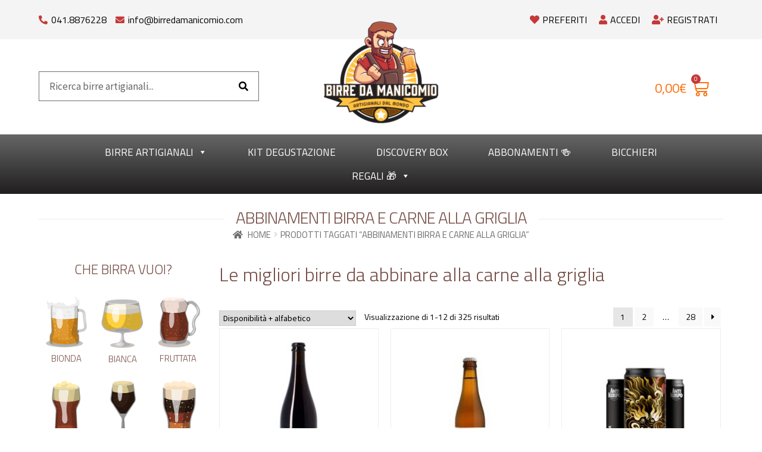

--- FILE ---
content_type: text/html; charset=UTF-8
request_url: https://www.birredamanicomio.com/birre-artigianali/abbinamenti-birra-e-carne-alla-griglia/
body_size: 35110
content:

<!DOCTYPE html>
<html lang="it-IT" prefix="og: http://ogp.me/ns#">
<head>
	<meta charset="UTF-8">
	<meta name="viewport" content="width=device-width, initial-scale=1.0, viewport-fit=cover" />						<script>document.documentElement.className = document.documentElement.className + ' yes-js js_active js'</script>
				<meta name='robots' content='index, follow, max-image-preview:large, max-snippet:-1, max-video-preview:-1' />
<link id='motive-layer-js' rel='modulepreload' href='https://assets.motive.co/motive-x/v2/app.js' as='script' crossorigin='anonymous'><link id='motive-config-url' rel='prefetch' href='https://www.birredamanicomio.com/wp-json/motive/front-config' as='fetch'>
<!-- Google Tag Manager for WordPress by gtm4wp.com -->
<script data-cfasync="false" data-pagespeed-no-defer>
	var gtm4wp_datalayer_name = "dataLayer";
	var dataLayer = dataLayer || [];
	const gtm4wp_use_sku_instead = false;
	const gtm4wp_currency = 'EUR';
	const gtm4wp_product_per_impression = false;
	const gtm4wp_clear_ecommerce = false;

	const gtm4wp_scrollerscript_debugmode         = false;
	const gtm4wp_scrollerscript_callbacktime      = 100;
	const gtm4wp_scrollerscript_readerlocation    = 150;
	const gtm4wp_scrollerscript_contentelementid  = "content";
	const gtm4wp_scrollerscript_scannertime       = 60;
</script>
<!-- End Google Tag Manager for WordPress by gtm4wp.com -->
	<!-- This site is optimized with the Yoast SEO plugin v23.0 - https://yoast.com/wordpress/plugins/seo/ -->
	<title>Abbinamenti Birra e Carne alla Griglia - Birre da Manicomio</title>
	<link rel="canonical" href="https://www.birredamanicomio.com/birre-artigianali/abbinamenti-birra-e-carne-alla-griglia/" />
	<link rel="next" href="https://www.birredamanicomio.com/birre-artigianali/abbinamenti-birra-e-carne-alla-griglia/page/2/" />
	<meta property="og:locale" content="it_IT" />
	<meta property="og:type" content="article" />
	<meta property="og:title" content="Abbinamenti Birra e Carne alla Griglia - Birre da Manicomio" />
	<meta property="og:description" content="Le migliori birre da abbinare alla carne alla griglia" />
	<meta property="og:url" content="https://www.birredamanicomio.com/birre-artigianali/abbinamenti-birra-e-carne-alla-griglia/" />
	<meta property="og:site_name" content="Birre da manicomio" />
	<meta name="twitter:card" content="summary_large_image" />
	<script type="application/ld+json" class="yoast-schema-graph">{"@context":"https://schema.org","@graph":[{"@type":"CollectionPage","@id":"https://www.birredamanicomio.com/birre-artigianali/abbinamenti-birra-e-carne-alla-griglia/","url":"https://www.birredamanicomio.com/birre-artigianali/abbinamenti-birra-e-carne-alla-griglia/","name":"Abbinamenti Birra e Carne alla Griglia - Birre da Manicomio","isPartOf":{"@id":"https://www.birredamanicomio.com/#website"},"primaryImageOfPage":{"@id":"https://www.birredamanicomio.com/birre-artigianali/abbinamenti-birra-e-carne-alla-griglia/#primaryimage"},"image":{"@id":"https://www.birredamanicomio.com/birre-artigianali/abbinamenti-birra-e-carne-alla-griglia/#primaryimage"},"thumbnailUrl":"https://www.birredamanicomio.com/wp-content/uploads/2017/05/Babbaye-des-rocs-ok.jpg","breadcrumb":{"@id":"https://www.birredamanicomio.com/birre-artigianali/abbinamenti-birra-e-carne-alla-griglia/#breadcrumb"},"inLanguage":"it-IT"},{"@type":"ImageObject","inLanguage":"it-IT","@id":"https://www.birredamanicomio.com/birre-artigianali/abbinamenti-birra-e-carne-alla-griglia/#primaryimage","url":"https://www.birredamanicomio.com/wp-content/uploads/2017/05/Babbaye-des-rocs-ok.jpg","contentUrl":"https://www.birredamanicomio.com/wp-content/uploads/2017/05/Babbaye-des-rocs-ok.jpg","width":600,"height":652},{"@type":"BreadcrumbList","@id":"https://www.birredamanicomio.com/birre-artigianali/abbinamenti-birra-e-carne-alla-griglia/#breadcrumb","itemListElement":[{"@type":"ListItem","position":1,"name":"Home","item":"https://www.birredamanicomio.com/"},{"@type":"ListItem","position":2,"name":"Abbinamenti Birra e Carne alla Griglia"}]},{"@type":"WebSite","@id":"https://www.birredamanicomio.com/#website","url":"https://www.birredamanicomio.com/","name":"Birre da manicomio","description":"Vendita Birre Artigianali Online","publisher":{"@id":"https://www.birredamanicomio.com/#organization"},"potentialAction":[{"@type":"SearchAction","target":{"@type":"EntryPoint","urlTemplate":"https://www.birredamanicomio.com/?s={search_term_string}"},"query-input":"required name=search_term_string"}],"inLanguage":"it-IT"},{"@type":"Organization","@id":"https://www.birredamanicomio.com/#organization","name":"Birre da Manicomio","url":"https://www.birredamanicomio.com/","logo":{"@type":"ImageObject","inLanguage":"it-IT","@id":"https://www.birredamanicomio.com/#/schema/logo/image/","url":"https://www.birredamanicomio.com/wp-content/uploads/2017/05/BIRRE-DA-MANICOMIO-_-MAIN-LOGO-INVERTED-COLOR-06-e1495534517197.png","contentUrl":"https://www.birredamanicomio.com/wp-content/uploads/2017/05/BIRRE-DA-MANICOMIO-_-MAIN-LOGO-INVERTED-COLOR-06-e1495534517197.png","width":200,"height":177,"caption":"Birre da Manicomio"},"image":{"@id":"https://www.birredamanicomio.com/#/schema/logo/image/"},"sameAs":["https://www.facebook.com/birredamanicomio/","https://www.instagram.com/birredamanicomio/"]}]}</script>
	<!-- / Yoast SEO plugin. -->


<link rel='dns-prefetch' href='//cdn.iubenda.com' />
<link rel='dns-prefetch' href='//assets.motive.co' />
<link rel='dns-prefetch' href='//fonts.googleapis.com' />
<link rel="alternate" type="application/rss+xml" title="Birre da manicomio &raquo; Feed" href="https://www.birredamanicomio.com/feed/" />
<link rel="alternate" type="application/rss+xml" title="Birre da manicomio &raquo; Feed dei commenti" href="https://www.birredamanicomio.com/comments/feed/" />
<link rel="alternate" type="application/rss+xml" title="Feed Birre da manicomio &raquo; Abbinamenti Birra e Carne alla Griglia Tag" href="https://www.birredamanicomio.com/birre-artigianali/abbinamenti-birra-e-carne-alla-griglia/feed/" />
<link rel='stylesheet' id='storefront-style-css' href='https://www.birredamanicomio.com/wp-content/themes/storefront/style.css?ver=4.2.0' type='text/css' media='all' />
<style id='storefront-style-inline-css' type='text/css'>

			.main-navigation ul li a,
			.site-title a,
			ul.menu li a,
			.site-branding h1 a,
			button.menu-toggle,
			button.menu-toggle:hover,
			.handheld-navigation .dropdown-toggle {
				color: #333333;
			}

			button.menu-toggle,
			button.menu-toggle:hover {
				border-color: #333333;
			}

			.main-navigation ul li a:hover,
			.main-navigation ul li:hover > a,
			.site-title a:hover,
			.site-header ul.menu li.current-menu-item > a {
				color: #747474;
			}

			table:not( .has-background ) th {
				background-color: #f8f8f8;
			}

			table:not( .has-background ) tbody td {
				background-color: #fdfdfd;
			}

			table:not( .has-background ) tbody tr:nth-child(2n) td,
			fieldset,
			fieldset legend {
				background-color: #fbfbfb;
			}

			.site-header,
			.secondary-navigation ul ul,
			.main-navigation ul.menu > li.menu-item-has-children:after,
			.secondary-navigation ul.menu ul,
			.storefront-handheld-footer-bar,
			.storefront-handheld-footer-bar ul li > a,
			.storefront-handheld-footer-bar ul li.search .site-search,
			button.menu-toggle,
			button.menu-toggle:hover {
				background-color: #ffffff;
			}

			p.site-description,
			.site-header,
			.storefront-handheld-footer-bar {
				color: #404040;
			}

			button.menu-toggle:after,
			button.menu-toggle:before,
			button.menu-toggle span:before {
				background-color: #333333;
			}

			h1, h2, h3, h4, h5, h6, .wc-block-grid__product-title {
				color: #764e47;
			}

			.widget h1 {
				border-bottom-color: #764e47;
			}

			body,
			.secondary-navigation a {
				color: #000000;
			}

			.widget-area .widget a,
			.hentry .entry-header .posted-on a,
			.hentry .entry-header .post-author a,
			.hentry .entry-header .post-comments a,
			.hentry .entry-header .byline a {
				color: #050505;
			}

			a {
				color: #764e47;
			}

			a:focus,
			button:focus,
			.button.alt:focus,
			input:focus,
			textarea:focus,
			input[type="button"]:focus,
			input[type="reset"]:focus,
			input[type="submit"]:focus,
			input[type="email"]:focus,
			input[type="tel"]:focus,
			input[type="url"]:focus,
			input[type="password"]:focus,
			input[type="search"]:focus {
				outline-color: #764e47;
			}

			button, input[type="button"], input[type="reset"], input[type="submit"], .button, .widget a.button {
				background-color: #764e47;
				border-color: #764e47;
				color: #ffffff;
			}

			button:hover, input[type="button"]:hover, input[type="reset"]:hover, input[type="submit"]:hover, .button:hover, .widget a.button:hover {
				background-color: #5d352e;
				border-color: #5d352e;
				color: #ffffff;
			}

			button.alt, input[type="button"].alt, input[type="reset"].alt, input[type="submit"].alt, .button.alt, .widget-area .widget a.button.alt {
				background-color: #000000;
				border-color: #000000;
				color: #ffffff;
			}

			button.alt:hover, input[type="button"].alt:hover, input[type="reset"].alt:hover, input[type="submit"].alt:hover, .button.alt:hover, .widget-area .widget a.button.alt:hover {
				background-color: #000000;
				border-color: #000000;
				color: #ffffff;
			}

			.pagination .page-numbers li .page-numbers.current {
				background-color: #e6e6e6;
				color: #000000;
			}

			#comments .comment-list .comment-content .comment-text {
				background-color: #f8f8f8;
			}

			.site-footer {
				background-color: #ffffff;
				color: #000000;
			}

			.site-footer a:not(.button):not(.components-button) {
				color: #764e47;
			}

			.site-footer .storefront-handheld-footer-bar a:not(.button):not(.components-button) {
				color: #333333;
			}

			.site-footer h1, .site-footer h2, .site-footer h3, .site-footer h4, .site-footer h5, .site-footer h6, .site-footer .widget .widget-title, .site-footer .widget .widgettitle {
				color: #764e47;
			}

			.page-template-template-homepage.has-post-thumbnail .type-page.has-post-thumbnail .entry-title {
				color: #000000;
			}

			.page-template-template-homepage.has-post-thumbnail .type-page.has-post-thumbnail .entry-content {
				color: #000000;
			}

			@media screen and ( min-width: 768px ) {
				.secondary-navigation ul.menu a:hover {
					color: #595959;
				}

				.secondary-navigation ul.menu a {
					color: #404040;
				}

				.main-navigation ul.menu ul.sub-menu,
				.main-navigation ul.nav-menu ul.children {
					background-color: #f0f0f0;
				}

				.site-header {
					border-bottom-color: #f0f0f0;
				}
			}
</style>
<link rel='stylesheet' id='storefront-icons-css' href='https://www.birredamanicomio.com/wp-content/themes/storefront/assets/css/base/icons.css?ver=4.2.0' type='text/css' media='all' />
<link rel='stylesheet' id='storefront-woocommerce-style-css' href='https://www.birredamanicomio.com/wp-content/themes/storefront-child/assets/css/woocommerce/woocommerce.css' type='text/css' media='all' />
<style id='storefront-woocommerce-style-inline-css' type='text/css'>
@font-face {
				font-family: star;
				src: url(https://www.birredamanicomio.com/wp-content/plugins/woocommerce/assets/fonts/star.eot);
				src:
					url(https://www.birredamanicomio.com/wp-content/plugins/woocommerce/assets/fonts/star.eot?#iefix) format("embedded-opentype"),
					url(https://www.birredamanicomio.com/wp-content/plugins/woocommerce/assets/fonts/star.woff) format("woff"),
					url(https://www.birredamanicomio.com/wp-content/plugins/woocommerce/assets/fonts/star.ttf) format("truetype"),
					url(https://www.birredamanicomio.com/wp-content/plugins/woocommerce/assets/fonts/star.svg#star) format("svg");
				font-weight: 400;
				font-style: normal;
			}
			@font-face {
				font-family: WooCommerce;
				src: url(https://www.birredamanicomio.com/wp-content/plugins/woocommerce/assets/fonts/WooCommerce.eot);
				src:
					url(https://www.birredamanicomio.com/wp-content/plugins/woocommerce/assets/fonts/WooCommerce.eot?#iefix) format("embedded-opentype"),
					url(https://www.birredamanicomio.com/wp-content/plugins/woocommerce/assets/fonts/WooCommerce.woff) format("woff"),
					url(https://www.birredamanicomio.com/wp-content/plugins/woocommerce/assets/fonts/WooCommerce.ttf) format("truetype"),
					url(https://www.birredamanicomio.com/wp-content/plugins/woocommerce/assets/fonts/WooCommerce.svg#WooCommerce) format("svg");
				font-weight: 400;
				font-style: normal;
			}

			a.cart-contents,
			.site-header-cart .widget_shopping_cart a {
				color: #333333;
			}

			a.cart-contents:hover,
			.site-header-cart .widget_shopping_cart a:hover,
			.site-header-cart:hover > li > a {
				color: #747474;
			}

			table.cart td.product-remove,
			table.cart td.actions {
				border-top-color: #ffffff;
			}

			.storefront-handheld-footer-bar ul li.cart .count {
				background-color: #333333;
				color: #ffffff;
				border-color: #ffffff;
			}

			.woocommerce-tabs ul.tabs li.active a,
			ul.products li.product .price,
			.onsale,
			.wc-block-grid__product-onsale,
			.widget_search form:before,
			.widget_product_search form:before {
				color: #000000;
			}

			.woocommerce-breadcrumb a,
			a.woocommerce-review-link,
			.product_meta a {
				color: #050505;
			}

			.wc-block-grid__product-onsale,
			.onsale {
				border-color: #000000;
			}

			.star-rating span:before,
			.quantity .plus, .quantity .minus,
			p.stars a:hover:after,
			p.stars a:after,
			.star-rating span:before,
			#payment .payment_methods li input[type=radio]:first-child:checked+label:before {
				color: #764e47;
			}

			.widget_price_filter .ui-slider .ui-slider-range,
			.widget_price_filter .ui-slider .ui-slider-handle {
				background-color: #764e47;
			}

			.order_details {
				background-color: #f8f8f8;
			}

			.order_details > li {
				border-bottom: 1px dotted #e3e3e3;
			}

			.order_details:before,
			.order_details:after {
				background: -webkit-linear-gradient(transparent 0,transparent 0),-webkit-linear-gradient(135deg,#f8f8f8 33.33%,transparent 33.33%),-webkit-linear-gradient(45deg,#f8f8f8 33.33%,transparent 33.33%)
			}

			#order_review {
				background-color: #ffffff;
			}

			#payment .payment_methods > li .payment_box,
			#payment .place-order {
				background-color: #fafafa;
			}

			#payment .payment_methods > li:not(.woocommerce-notice) {
				background-color: #f5f5f5;
			}

			#payment .payment_methods > li:not(.woocommerce-notice):hover {
				background-color: #f0f0f0;
			}

			.woocommerce-pagination .page-numbers li .page-numbers.current {
				background-color: #e6e6e6;
				color: #000000;
			}

			.wc-block-grid__product-onsale,
			.onsale,
			.woocommerce-pagination .page-numbers li .page-numbers:not(.current) {
				color: #000000;
			}

			p.stars a:before,
			p.stars a:hover~a:before,
			p.stars.selected a.active~a:before {
				color: #000000;
			}

			p.stars.selected a.active:before,
			p.stars:hover a:before,
			p.stars.selected a:not(.active):before,
			p.stars.selected a.active:before {
				color: #764e47;
			}

			.single-product div.product .woocommerce-product-gallery .woocommerce-product-gallery__trigger {
				background-color: #764e47;
				color: #ffffff;
			}

			.single-product div.product .woocommerce-product-gallery .woocommerce-product-gallery__trigger:hover {
				background-color: #5d352e;
				border-color: #5d352e;
				color: #ffffff;
			}

			.button.added_to_cart:focus,
			.button.wc-forward:focus {
				outline-color: #764e47;
			}

			.added_to_cart,
			.site-header-cart .widget_shopping_cart a.button,
			.wc-block-grid__products .wc-block-grid__product .wp-block-button__link {
				background-color: #764e47;
				border-color: #764e47;
				color: #ffffff;
			}

			.added_to_cart:hover,
			.site-header-cart .widget_shopping_cart a.button:hover,
			.wc-block-grid__products .wc-block-grid__product .wp-block-button__link:hover {
				background-color: #5d352e;
				border-color: #5d352e;
				color: #ffffff;
			}

			.added_to_cart.alt, .added_to_cart, .widget a.button.checkout {
				background-color: #000000;
				border-color: #000000;
				color: #ffffff;
			}

			.added_to_cart.alt:hover, .added_to_cart:hover, .widget a.button.checkout:hover {
				background-color: #000000;
				border-color: #000000;
				color: #ffffff;
			}

			.button.loading {
				color: #764e47;
			}

			.button.loading:hover {
				background-color: #764e47;
			}

			.button.loading:after {
				color: #ffffff;
			}

			@media screen and ( min-width: 768px ) {
				.site-header-cart .widget_shopping_cart,
				.site-header .product_list_widget li .quantity {
					color: #404040;
				}

				.site-header-cart .widget_shopping_cart .buttons,
				.site-header-cart .widget_shopping_cart .total {
					background-color: #f5f5f5;
				}

				.site-header-cart .widget_shopping_cart {
					background-color: #f0f0f0;
				}
			}
				.storefront-product-pagination a {
					color: #000000;
					background-color: #ffffff;
				}
				.storefront-sticky-add-to-cart {
					color: #000000;
					background-color: #ffffff;
				}

				.storefront-sticky-add-to-cart a:not(.button) {
					color: #333333;
				}
</style>
<style id='wp-emoji-styles-inline-css' type='text/css'>

	img.wp-smiley, img.emoji {
		display: inline !important;
		border: none !important;
		box-shadow: none !important;
		height: 1em !important;
		width: 1em !important;
		margin: 0 0.07em !important;
		vertical-align: -0.1em !important;
		background: none !important;
		padding: 0 !important;
	}
</style>
<link rel='stylesheet' id='wc-blocks-vendors-style-css' href='https://www.birredamanicomio.com/wp-content/plugins/woocommerce/packages/woocommerce-blocks/build/wc-blocks-vendors-style.css?ver=9.8.5' type='text/css' media='all' />
<link rel='stylesheet' id='wc-blocks-style-css' href='https://www.birredamanicomio.com/wp-content/plugins/woocommerce/packages/woocommerce-blocks/build/wc-blocks-style.css?ver=9.8.5' type='text/css' media='all' />
<link rel='stylesheet' id='jquery-selectBox-css' href='https://www.birredamanicomio.com/wp-content/plugins/yith-woocommerce-wishlist/assets/css/jquery.selectBox.css?ver=1.2.0' type='text/css' media='all' />
<link rel='stylesheet' id='yith-wcwl-font-awesome-css' href='https://www.birredamanicomio.com/wp-content/plugins/yith-woocommerce-wishlist/assets/css/font-awesome.css?ver=4.7.0' type='text/css' media='all' />
<link rel='stylesheet' id='woocommerce_prettyPhoto_css-css' href='//www.birredamanicomio.com/wp-content/plugins/woocommerce/assets/css/prettyPhoto.css?ver=3.1.6' type='text/css' media='all' />
<link rel='stylesheet' id='yith-wcwl-main-css' href='https://www.birredamanicomio.com/wp-content/plugins/yith-woocommerce-wishlist/assets/css/style.css?ver=3.24.0' type='text/css' media='all' />
<style id='classic-theme-styles-inline-css' type='text/css'>
/*! This file is auto-generated */
.wp-block-button__link{color:#fff;background-color:#32373c;border-radius:9999px;box-shadow:none;text-decoration:none;padding:calc(.667em + 2px) calc(1.333em + 2px);font-size:1.125em}.wp-block-file__button{background:#32373c;color:#fff;text-decoration:none}
</style>
<style id='global-styles-inline-css' type='text/css'>
:root{--wp--preset--aspect-ratio--square: 1;--wp--preset--aspect-ratio--4-3: 4/3;--wp--preset--aspect-ratio--3-4: 3/4;--wp--preset--aspect-ratio--3-2: 3/2;--wp--preset--aspect-ratio--2-3: 2/3;--wp--preset--aspect-ratio--16-9: 16/9;--wp--preset--aspect-ratio--9-16: 9/16;--wp--preset--color--black: #000000;--wp--preset--color--cyan-bluish-gray: #abb8c3;--wp--preset--color--white: #ffffff;--wp--preset--color--pale-pink: #f78da7;--wp--preset--color--vivid-red: #cf2e2e;--wp--preset--color--luminous-vivid-orange: #ff6900;--wp--preset--color--luminous-vivid-amber: #fcb900;--wp--preset--color--light-green-cyan: #7bdcb5;--wp--preset--color--vivid-green-cyan: #00d084;--wp--preset--color--pale-cyan-blue: #8ed1fc;--wp--preset--color--vivid-cyan-blue: #0693e3;--wp--preset--color--vivid-purple: #9b51e0;--wp--preset--gradient--vivid-cyan-blue-to-vivid-purple: linear-gradient(135deg,rgba(6,147,227,1) 0%,rgb(155,81,224) 100%);--wp--preset--gradient--light-green-cyan-to-vivid-green-cyan: linear-gradient(135deg,rgb(122,220,180) 0%,rgb(0,208,130) 100%);--wp--preset--gradient--luminous-vivid-amber-to-luminous-vivid-orange: linear-gradient(135deg,rgba(252,185,0,1) 0%,rgba(255,105,0,1) 100%);--wp--preset--gradient--luminous-vivid-orange-to-vivid-red: linear-gradient(135deg,rgba(255,105,0,1) 0%,rgb(207,46,46) 100%);--wp--preset--gradient--very-light-gray-to-cyan-bluish-gray: linear-gradient(135deg,rgb(238,238,238) 0%,rgb(169,184,195) 100%);--wp--preset--gradient--cool-to-warm-spectrum: linear-gradient(135deg,rgb(74,234,220) 0%,rgb(151,120,209) 20%,rgb(207,42,186) 40%,rgb(238,44,130) 60%,rgb(251,105,98) 80%,rgb(254,248,76) 100%);--wp--preset--gradient--blush-light-purple: linear-gradient(135deg,rgb(255,206,236) 0%,rgb(152,150,240) 100%);--wp--preset--gradient--blush-bordeaux: linear-gradient(135deg,rgb(254,205,165) 0%,rgb(254,45,45) 50%,rgb(107,0,62) 100%);--wp--preset--gradient--luminous-dusk: linear-gradient(135deg,rgb(255,203,112) 0%,rgb(199,81,192) 50%,rgb(65,88,208) 100%);--wp--preset--gradient--pale-ocean: linear-gradient(135deg,rgb(255,245,203) 0%,rgb(182,227,212) 50%,rgb(51,167,181) 100%);--wp--preset--gradient--electric-grass: linear-gradient(135deg,rgb(202,248,128) 0%,rgb(113,206,126) 100%);--wp--preset--gradient--midnight: linear-gradient(135deg,rgb(2,3,129) 0%,rgb(40,116,252) 100%);--wp--preset--font-size--small: 14px;--wp--preset--font-size--medium: 23px;--wp--preset--font-size--large: 26px;--wp--preset--font-size--x-large: 42px;--wp--preset--font-size--normal: 16px;--wp--preset--font-size--huge: 37px;--wp--preset--spacing--20: 0.44rem;--wp--preset--spacing--30: 0.67rem;--wp--preset--spacing--40: 1rem;--wp--preset--spacing--50: 1.5rem;--wp--preset--spacing--60: 2.25rem;--wp--preset--spacing--70: 3.38rem;--wp--preset--spacing--80: 5.06rem;--wp--preset--shadow--natural: 6px 6px 9px rgba(0, 0, 0, 0.2);--wp--preset--shadow--deep: 12px 12px 50px rgba(0, 0, 0, 0.4);--wp--preset--shadow--sharp: 6px 6px 0px rgba(0, 0, 0, 0.2);--wp--preset--shadow--outlined: 6px 6px 0px -3px rgba(255, 255, 255, 1), 6px 6px rgba(0, 0, 0, 1);--wp--preset--shadow--crisp: 6px 6px 0px rgba(0, 0, 0, 1);}:where(.is-layout-flex){gap: 0.5em;}:where(.is-layout-grid){gap: 0.5em;}body .is-layout-flex{display: flex;}.is-layout-flex{flex-wrap: wrap;align-items: center;}.is-layout-flex > :is(*, div){margin: 0;}body .is-layout-grid{display: grid;}.is-layout-grid > :is(*, div){margin: 0;}:where(.wp-block-columns.is-layout-flex){gap: 2em;}:where(.wp-block-columns.is-layout-grid){gap: 2em;}:where(.wp-block-post-template.is-layout-flex){gap: 1.25em;}:where(.wp-block-post-template.is-layout-grid){gap: 1.25em;}.has-black-color{color: var(--wp--preset--color--black) !important;}.has-cyan-bluish-gray-color{color: var(--wp--preset--color--cyan-bluish-gray) !important;}.has-white-color{color: var(--wp--preset--color--white) !important;}.has-pale-pink-color{color: var(--wp--preset--color--pale-pink) !important;}.has-vivid-red-color{color: var(--wp--preset--color--vivid-red) !important;}.has-luminous-vivid-orange-color{color: var(--wp--preset--color--luminous-vivid-orange) !important;}.has-luminous-vivid-amber-color{color: var(--wp--preset--color--luminous-vivid-amber) !important;}.has-light-green-cyan-color{color: var(--wp--preset--color--light-green-cyan) !important;}.has-vivid-green-cyan-color{color: var(--wp--preset--color--vivid-green-cyan) !important;}.has-pale-cyan-blue-color{color: var(--wp--preset--color--pale-cyan-blue) !important;}.has-vivid-cyan-blue-color{color: var(--wp--preset--color--vivid-cyan-blue) !important;}.has-vivid-purple-color{color: var(--wp--preset--color--vivid-purple) !important;}.has-black-background-color{background-color: var(--wp--preset--color--black) !important;}.has-cyan-bluish-gray-background-color{background-color: var(--wp--preset--color--cyan-bluish-gray) !important;}.has-white-background-color{background-color: var(--wp--preset--color--white) !important;}.has-pale-pink-background-color{background-color: var(--wp--preset--color--pale-pink) !important;}.has-vivid-red-background-color{background-color: var(--wp--preset--color--vivid-red) !important;}.has-luminous-vivid-orange-background-color{background-color: var(--wp--preset--color--luminous-vivid-orange) !important;}.has-luminous-vivid-amber-background-color{background-color: var(--wp--preset--color--luminous-vivid-amber) !important;}.has-light-green-cyan-background-color{background-color: var(--wp--preset--color--light-green-cyan) !important;}.has-vivid-green-cyan-background-color{background-color: var(--wp--preset--color--vivid-green-cyan) !important;}.has-pale-cyan-blue-background-color{background-color: var(--wp--preset--color--pale-cyan-blue) !important;}.has-vivid-cyan-blue-background-color{background-color: var(--wp--preset--color--vivid-cyan-blue) !important;}.has-vivid-purple-background-color{background-color: var(--wp--preset--color--vivid-purple) !important;}.has-black-border-color{border-color: var(--wp--preset--color--black) !important;}.has-cyan-bluish-gray-border-color{border-color: var(--wp--preset--color--cyan-bluish-gray) !important;}.has-white-border-color{border-color: var(--wp--preset--color--white) !important;}.has-pale-pink-border-color{border-color: var(--wp--preset--color--pale-pink) !important;}.has-vivid-red-border-color{border-color: var(--wp--preset--color--vivid-red) !important;}.has-luminous-vivid-orange-border-color{border-color: var(--wp--preset--color--luminous-vivid-orange) !important;}.has-luminous-vivid-amber-border-color{border-color: var(--wp--preset--color--luminous-vivid-amber) !important;}.has-light-green-cyan-border-color{border-color: var(--wp--preset--color--light-green-cyan) !important;}.has-vivid-green-cyan-border-color{border-color: var(--wp--preset--color--vivid-green-cyan) !important;}.has-pale-cyan-blue-border-color{border-color: var(--wp--preset--color--pale-cyan-blue) !important;}.has-vivid-cyan-blue-border-color{border-color: var(--wp--preset--color--vivid-cyan-blue) !important;}.has-vivid-purple-border-color{border-color: var(--wp--preset--color--vivid-purple) !important;}.has-vivid-cyan-blue-to-vivid-purple-gradient-background{background: var(--wp--preset--gradient--vivid-cyan-blue-to-vivid-purple) !important;}.has-light-green-cyan-to-vivid-green-cyan-gradient-background{background: var(--wp--preset--gradient--light-green-cyan-to-vivid-green-cyan) !important;}.has-luminous-vivid-amber-to-luminous-vivid-orange-gradient-background{background: var(--wp--preset--gradient--luminous-vivid-amber-to-luminous-vivid-orange) !important;}.has-luminous-vivid-orange-to-vivid-red-gradient-background{background: var(--wp--preset--gradient--luminous-vivid-orange-to-vivid-red) !important;}.has-very-light-gray-to-cyan-bluish-gray-gradient-background{background: var(--wp--preset--gradient--very-light-gray-to-cyan-bluish-gray) !important;}.has-cool-to-warm-spectrum-gradient-background{background: var(--wp--preset--gradient--cool-to-warm-spectrum) !important;}.has-blush-light-purple-gradient-background{background: var(--wp--preset--gradient--blush-light-purple) !important;}.has-blush-bordeaux-gradient-background{background: var(--wp--preset--gradient--blush-bordeaux) !important;}.has-luminous-dusk-gradient-background{background: var(--wp--preset--gradient--luminous-dusk) !important;}.has-pale-ocean-gradient-background{background: var(--wp--preset--gradient--pale-ocean) !important;}.has-electric-grass-gradient-background{background: var(--wp--preset--gradient--electric-grass) !important;}.has-midnight-gradient-background{background: var(--wp--preset--gradient--midnight) !important;}.has-small-font-size{font-size: var(--wp--preset--font-size--small) !important;}.has-medium-font-size{font-size: var(--wp--preset--font-size--medium) !important;}.has-large-font-size{font-size: var(--wp--preset--font-size--large) !important;}.has-x-large-font-size{font-size: var(--wp--preset--font-size--x-large) !important;}
:where(.wp-block-post-template.is-layout-flex){gap: 1.25em;}:where(.wp-block-post-template.is-layout-grid){gap: 1.25em;}
:where(.wp-block-columns.is-layout-flex){gap: 2em;}:where(.wp-block-columns.is-layout-grid){gap: 2em;}
:root :where(.wp-block-pullquote){font-size: 1.5em;line-height: 1.6;}
</style>
<link rel='stylesheet' id='wcqu_quantity_styles-css' href='https://www.birredamanicomio.com/wp-content/plugins/quantities-and-units-for-woocommerce/assets/css/styles.css?ver=6.6.4' type='text/css' media='all' />
<style id='woocommerce-inline-inline-css' type='text/css'>
.woocommerce form .form-row .required { visibility: visible; }
</style>
<link rel='stylesheet' id='wp_connectif-css' href='https://www.birredamanicomio.com/wp-content/plugins/wp_connectif/public/css/wp_connectif-public.css?ver=1.5.7' type='text/css' media='all' />
<link rel='stylesheet' id='megamenu-css' href='https://www.birredamanicomio.com/wp-content/uploads/maxmegamenu/style.css?ver=c02b44' type='text/css' media='all' />
<link rel='stylesheet' id='dashicons-css' href='https://www.birredamanicomio.com/wp-includes/css/dashicons.min.css?ver=6.6.4' type='text/css' media='all' />
<style id='dashicons-inline-css' type='text/css'>
[data-font="Dashicons"]:before {font-family: 'Dashicons' !important;content: attr(data-icon) !important;speak: none !important;font-weight: normal !important;font-variant: normal !important;text-transform: none !important;line-height: 1 !important;font-style: normal !important;-webkit-font-smoothing: antialiased !important;-moz-osx-font-smoothing: grayscale !important;}
</style>
<link rel='stylesheet' id='megamenu-genericons-css' href='https://www.birredamanicomio.com/wp-content/plugins/megamenu-pro/icons/genericons/genericons/genericons.css?ver=2.4' type='text/css' media='all' />
<link rel='stylesheet' id='megamenu-fontawesome-css' href='https://www.birredamanicomio.com/wp-content/plugins/megamenu-pro/icons/fontawesome/css/font-awesome.min.css?ver=2.4' type='text/css' media='all' />
<link rel='stylesheet' id='megamenu-fontawesome5-css' href='https://www.birredamanicomio.com/wp-content/plugins/megamenu-pro/icons/fontawesome5/css/all.min.css?ver=2.4' type='text/css' media='all' />
<link rel='stylesheet' id='megamenu-fontawesome6-css' href='https://www.birredamanicomio.com/wp-content/plugins/megamenu-pro/icons/fontawesome6/css/all.min.css?ver=2.4' type='text/css' media='all' />
<link rel='stylesheet' id='woo-variation-swatches-css' href='https://www.birredamanicomio.com/wp-content/plugins/woo-variation-swatches/assets/css/frontend.min.css?ver=1721378287' type='text/css' media='all' />
<style id='woo-variation-swatches-inline-css' type='text/css'>
:root {
--wvs-tick:url("data:image/svg+xml;utf8,%3Csvg filter='drop-shadow(0px 0px 2px rgb(0 0 0 / .8))' xmlns='http://www.w3.org/2000/svg'  viewBox='0 0 30 30'%3E%3Cpath fill='none' stroke='%23ffffff' stroke-linecap='round' stroke-linejoin='round' stroke-width='4' d='M4 16L11 23 27 7'/%3E%3C/svg%3E");

--wvs-cross:url("data:image/svg+xml;utf8,%3Csvg filter='drop-shadow(0px 0px 5px rgb(255 255 255 / .6))' xmlns='http://www.w3.org/2000/svg' width='72px' height='72px' viewBox='0 0 24 24'%3E%3Cpath fill='none' stroke='%23ff0000' stroke-linecap='round' stroke-width='0.6' d='M5 5L19 19M19 5L5 19'/%3E%3C/svg%3E");
--wvs-single-product-item-width:30px;
--wvs-single-product-item-height:30px;
--wvs-single-product-item-font-size:16px}
</style>
<link rel='stylesheet' id='yith-wcwl-theme-css' href='https://www.birredamanicomio.com/wp-content/plugins/yith-woocommerce-wishlist/assets/css/themes/storefront.css?ver=3.24.0' type='text/css' media='all' />
<link rel='stylesheet' id='bdm_archive_post_css-css' href='https://www.birredamanicomio.com/wp-content/themes/storefront-child/assets/css/archive.css?ver=1.0' type='text/css' media='screen' />
<link rel='stylesheet' id='bdm_product_archive_post_css-css' href='https://www.birredamanicomio.com/wp-content/themes/storefront-child/assets/css/woocommerce/product-archive.css?ver=1.0' type='text/css' media='screen' />
<link rel='stylesheet' id='storefront-fonts-css' href='https://fonts.googleapis.com/css?family=Source+Sans+Pro%3A400%2C300%2C300italic%2C400italic%2C600%2C700%2C900&#038;subset=latin%2Clatin-ext&#038;ver=4.2.0' type='text/css' media='all' />
<link rel='stylesheet' id='elementor-icons-css' href='https://www.birredamanicomio.com/wp-content/plugins/elementor/assets/lib/eicons/css/elementor-icons.min.css?ver=5.29.0' type='text/css' media='all' />
<link rel='stylesheet' id='elementor-frontend-css' href='https://www.birredamanicomio.com/wp-content/plugins/elementor/assets/css/frontend-lite.min.css?ver=3.21.8' type='text/css' media='all' />
<link rel='stylesheet' id='swiper-css' href='https://www.birredamanicomio.com/wp-content/plugins/elementor/assets/lib/swiper/v8/css/swiper.min.css?ver=8.4.5' type='text/css' media='all' />
<link rel='stylesheet' id='elementor-post-31704-css' href='https://www.birredamanicomio.com/wp-content/uploads/elementor/css/post-31704.css?ver=1758360759' type='text/css' media='all' />
<link rel='stylesheet' id='elementor-pro-css' href='https://www.birredamanicomio.com/wp-content/plugins/elementor-pro/assets/css/frontend-lite.min.css?ver=3.15.1' type='text/css' media='all' />
<link rel='stylesheet' id='uael-frontend-css' href='https://www.birredamanicomio.com/wp-content/plugins/ultimate-elementor/assets/min-css/uael-frontend.min.css?ver=1.36.35' type='text/css' media='all' />
<link rel='stylesheet' id='plugin-name-stylesheet-css' href='https://www.birredamanicomio.com/wp-content/plugins/bdm-elm-wdg/css/bdm-elm-wdg.css?ver=6.6.4' type='text/css' media='all' />
<link rel='stylesheet' id='elementor-post-32049-css' href='https://www.birredamanicomio.com/wp-content/uploads/elementor/css/post-32049.css?ver=1764760671' type='text/css' media='all' />
<link rel='stylesheet' id='elementor-post-31986-css' href='https://www.birredamanicomio.com/wp-content/uploads/elementor/css/post-31986.css?ver=1767965437' type='text/css' media='all' />
<link rel='stylesheet' id='elementor-post-31972-css' href='https://www.birredamanicomio.com/wp-content/uploads/elementor/css/post-31972.css?ver=1765440633' type='text/css' media='all' />
<link rel='stylesheet' id='storefront-child-style-css' href='https://www.birredamanicomio.com/wp-content/themes/storefront-child/style.css?ver=3.5.0.1614696064' type='text/css' media='all' />
<link rel='stylesheet' id='sib-front-css-css' href='https://www.birredamanicomio.com/wp-content/plugins/mailin/css/mailin-front.css?ver=6.6.4' type='text/css' media='all' />
<link rel='stylesheet' id='google-fonts-1-css' href='https://fonts.googleapis.com/css?family=Titillium+Web%3A100%2C100italic%2C200%2C200italic%2C300%2C300italic%2C400%2C400italic%2C500%2C500italic%2C600%2C600italic%2C700%2C700italic%2C800%2C800italic%2C900%2C900italic%7CRoboto%3A100%2C100italic%2C200%2C200italic%2C300%2C300italic%2C400%2C400italic%2C500%2C500italic%2C600%2C600italic%2C700%2C700italic%2C800%2C800italic%2C900%2C900italic&#038;display=auto&#038;ver=6.6.4' type='text/css' media='all' />
<link rel='stylesheet' id='elementor-icons-shared-0-css' href='https://www.birredamanicomio.com/wp-content/plugins/elementor/assets/lib/font-awesome/css/fontawesome.min.css?ver=5.15.3' type='text/css' media='all' />
<link rel='stylesheet' id='elementor-icons-fa-solid-css' href='https://www.birredamanicomio.com/wp-content/plugins/elementor/assets/lib/font-awesome/css/solid.min.css?ver=5.15.3' type='text/css' media='all' />
<link rel='stylesheet' id='elementor-icons-fa-brands-css' href='https://www.birredamanicomio.com/wp-content/plugins/elementor/assets/lib/font-awesome/css/brands.min.css?ver=5.15.3' type='text/css' media='all' />
<link rel='stylesheet' id='elementor-icons-fa-regular-css' href='https://www.birredamanicomio.com/wp-content/plugins/elementor/assets/lib/font-awesome/css/regular.min.css?ver=5.15.3' type='text/css' media='all' />
<link rel="preconnect" href="https://fonts.gstatic.com/" crossorigin><script src="https://www.birredamanicomio.com/wp-includes/js/jquery/jquery.min.js?ver=3.7.1" id="jquery-core-js"></script>
<script src="https://www.birredamanicomio.com/wp-includes/js/jquery/jquery-migrate.min.js?ver=3.4.1" id="jquery-migrate-js"></script>

<script  type="text/javascript" class=" _iub_cs_skip" id="iubenda-head-inline-scripts-0">
var _iub = _iub || [];
_iub.csConfiguration = {"askConsentAtCookiePolicyUpdate":true,"consentOnContinuedBrowsing":false,"cookiePolicyInOtherWindow":true,"invalidateConsentWithoutLog":true,"perPurposeConsent":true,"reloadOnConsent":true,"siteId":1217724,"whitelabel":false,"cookiePolicyId":63837463,"lang":"it", "banner":{ "acceptButtonDisplay":true,"applyStyles":true,"closeButtonRejects":true,"customizeButtonDisplay":true,"explicitWithdrawal":true,"logo":null,"rejectButtonDisplay":true,"slideDown":false,"position":"bottom" }};
</script>
<script  type="text/javascript" charset="UTF-8" async="" class=" _iub_cs_skip" src="//cdn.iubenda.com/cs/iubenda_cs.js?ver=3.10.6" id="iubenda-head-scripts-0-js"></script>
<script id="motive-commerce-search-js-before">
const motive = {"initParams":{"xEngineId":"ece62384-f57a-4385-8041-e374e019f01e","lang":"it","currency":"EUR","triggerSelector":".elementor-search-form, .elementor-search-form__container, #elementor-search-form-5799df88","isolated":true,"cartUrl":"https:\/\/www.birredamanicomio.com\/carrello\/","externalAddToCartTagging":false},"options":{"shopperPrices":true,"shopperPricesEndpointMethod":"POST"},"endpoints":{"shopperPrices":"https:\/\/www.birredamanicomio.com\/wp-content\/plugins\/motive-commerce-search\/public\/shopper-prices\/shopper-prices.php"},"nonce":"fa1abd307d"};
</script>
<script src="https://assets.motive.co/front-loader/woocommerce/v1.js?ver=1.32.1" id="motive-commerce-search-js"></script>
<script src="https://www.birredamanicomio.com/wp-content/plugins/quantities-and-units-for-woocommerce/assets/js/ipq_input_value_validation.js?ver=6.6.4" id="ipq_validation-js"></script>
<script id="wp_connectif-js-extra">
var pluginsUrl = ["https:\/\/www.birredamanicomio.com\/wp-content\/plugins"];
</script>
<script src="https://www.birredamanicomio.com/wp-content/plugins/wp_connectif/public/js/wp_connectif-public.js?ver=1.5.7" id="wp_connectif-js"></script>
<script src="https://www.birredamanicomio.com/wp-content/plugins/duracelltomi-google-tag-manager/dist/js/analytics-talk-content-tracking.js?ver=1.20.2" id="gtm4wp-scroll-tracking-js"></script>
<script id="sib-front-js-js-extra">
var sibErrMsg = {"invalidMail":"Please fill out valid email address","requiredField":"Please fill out required fields","invalidDateFormat":"Please fill out valid date format","invalidSMSFormat":"Please fill out valid phone number"};
var ajax_sib_front_object = {"ajax_url":"https:\/\/www.birredamanicomio.com\/wp-admin\/admin-ajax.php","ajax_nonce":"51fb441d3f","flag_url":"https:\/\/www.birredamanicomio.com\/wp-content\/plugins\/mailin\/img\/flags\/"};
</script>
<script src="https://www.birredamanicomio.com/wp-content/plugins/mailin/js/mailin-front.js?ver=1721378214" id="sib-front-js-js"></script>
<link rel="https://api.w.org/" href="https://www.birredamanicomio.com/wp-json/" /><link rel="alternate" title="JSON" type="application/json" href="https://www.birredamanicomio.com/wp-json/wp/v2/product_tag/664" /><link rel="EditURI" type="application/rsd+xml" title="RSD" href="https://www.birredamanicomio.com/xmlrpc.php?rsd" />
<meta name="generator" content="WordPress 6.6.4" />
<meta name="generator" content="WooCommerce 7.6.1" />
		<script type="text/javascript">
				(function(c,l,a,r,i,t,y){
					c[a]=c[a]||function(){(c[a].q=c[a].q||[]).push(arguments)};t=l.createElement(r);t.async=1;
					t.src="https://www.clarity.ms/tag/"+i+"?ref=wordpress";y=l.getElementsByTagName(r)[0];y.parentNode.insertBefore(t,y);
				})(window, document, "clarity", "script", "guibjyyszx");
		</script>
		<meta property="og:title" name="og:title" content="Tag: Abbinamenti Birra e Carne alla Griglia" />
<meta property="og:type" name="og:type" content="website" />
<meta property="og:image" name="og:image" content="https://www.birredamanicomio.com/wp-content/uploads/2017/05/BIRRE-DA-MANICOMIO-_-MAIN-LOGO-INVERTED-COLOR-06-e1495534517197.png" />
<meta property="og:description" name="og:description" content="Le migliori birre da abbinare alla carne alla griglia" />
<meta property="og:locale" name="og:locale" content="it_IT" />
<meta property="og:site_name" name="og:site_name" content="Birre da manicomio" />
<meta property="twitter:card" name="twitter:card" content="summary" />

<!--BEGIN: TRACKING CODE MANAGER (v2.3.0) BY INTELLYWP.COM IN HEAD//-->
<!-- Google Tag Manager in head -->
<script>(function(w,d,s,l,i){w[l]=w[l]||[];w[l].push({'gtm.start':
new Date().getTime(),event:'gtm.js'});var f=d.getElementsByTagName(s)[0],
j=d.createElement(s),dl=l!='dataLayer'?'&l='+l:'';j.async=true;j.src=
'https://www.googletagmanager.com/gtm.js?id='+i+dl;f.parentNode.insertBefore(j,f);
})(window,document,'script','dataLayer','GTM-NRBLVFK');</script>
<!-- End Google Tag Manager -->
<!--END: https://wordpress.org/plugins/tracking-code-manager IN HEAD//-->
<!-- This website runs the Product Feed PRO for WooCommerce by AdTribes.io plugin - version 13.3.4 -->
<script type="text/javascript" async>
	var _cnid = "84b55132-3982-41ca-b2d8-ebe34d08ea0d";

	(function(w, r, a, cn, s) {

		w['ConnectifObject'] = r;
		w[r] = w[r] || function() {
			(w[r].q = w[r].q || []).push(arguments)
		};
		cn = document.createElement('script');
		cn.type = 'text/javascript';
		cn.async = true;
		cn.src = a;
		cn.id = '__cn_client_script_' + _cnid;
		s = document.getElementsByTagName('script')[0];
		s.parentNode.insertBefore(cn, s);

	})(window, 'cn', 'https://cdn.connectif.cloud/eu2/client-script/84b55132-3982-41ca-b2d8-ebe34d08ea0d');
</script><style>
                button.alert_button_hover:hover, button.unsubscribe_button:hover {
                background: fbfbfb !important; color: fbfbfb !important;border: 1px solidfbfbfb !important;
                } 
            </style>
<!-- Google Tag Manager for WordPress by gtm4wp.com -->
<!-- GTM Container placement set to automatic -->
<script data-cfasync="false" data-pagespeed-no-defer type="text/javascript">
	var dataLayer_content = {"pagePostType":"product","pagePostType2":"tax-product","pageCategory":[]};
	dataLayer.push( dataLayer_content );
</script>
<script data-cfasync="false">
(function(w,d,s,l,i){w[l]=w[l]||[];w[l].push({'gtm.start':
new Date().getTime(),event:'gtm.js'});var f=d.getElementsByTagName(s)[0],
j=d.createElement(s),dl=l!='dataLayer'?'&l='+l:'';j.async=true;j.src=
'//www.googletagmanager.com/gtm.js?id='+i+dl;f.parentNode.insertBefore(j,f);
})(window,document,'script','dataLayer','GTM-NRBLVFK');
</script>
<!-- End Google Tag Manager for WordPress by gtm4wp.com -->	<noscript><style>.woocommerce-product-gallery{ opacity: 1 !important; }</style></noscript>
	<meta name="generator" content="Elementor 3.21.8; features: e_optimized_assets_loading, e_optimized_css_loading, additional_custom_breakpoints; settings: css_print_method-external, google_font-enabled, font_display-auto">
<script type="text/javascript">
							(function() {
								window.sib ={equeue:[],client_key:"4o4j9zg5h83ohy60qz1fq7qe"};/* OPTIONAL: email for identify request*/
							window.sib.email_id = "";
							window.sendinblue = {}; for (var j = ['track', 'identify', 'trackLink', 'page'], i = 0; i < j.length; i++) { (function(k) { window.sendinblue[k] = function() { var arg = Array.prototype.slice.call(arguments); (window.sib[k] || function() { var t = {}; t[k] = arg; window.sib.equeue.push(t);})(arg[0], arg[1], arg[2]);};})(j[i]);}var n = document.createElement("script"),i = document.getElementsByTagName("script")[0]; n.type = "text/javascript", n.id = "sendinblue-js", n.async = !0, n.src = "https://sibautomation.com/sa.js?plugin=wordpress&key=" + window.sib.client_key, i.parentNode.insertBefore(n, i), window.sendinblue.page();})();
							</script><link rel="icon" href="https://www.birredamanicomio.com/wp-content/uploads/2017/05/BIRRE-DA-MANICOMIO-_-MAIN-LOGO-INVERTED-COLOR-06-e1495534517197-100x100.png" sizes="32x32" />
<link rel="icon" href="https://www.birredamanicomio.com/wp-content/uploads/2017/05/BIRRE-DA-MANICOMIO-_-MAIN-LOGO-INVERTED-COLOR-06-e1495534517197.png" sizes="192x192" />
<link rel="apple-touch-icon" href="https://www.birredamanicomio.com/wp-content/uploads/2017/05/BIRRE-DA-MANICOMIO-_-MAIN-LOGO-INVERTED-COLOR-06-e1495534517197.png" />
<meta name="msapplication-TileImage" content="https://www.birredamanicomio.com/wp-content/uploads/2017/05/BIRRE-DA-MANICOMIO-_-MAIN-LOGO-INVERTED-COLOR-06-e1495534517197.png" />
<style type="text/css">/** Mega Menu CSS: fs **/</style>
<noscript><style id="rocket-lazyload-nojs-css">.rll-youtube-player, [data-lazy-src]{display:none !important;}</style></noscript></head>
<body data-rsssl=1 class="archive tax-product_tag term-abbinamenti-birra-e-carne-alla-griglia term-664 wp-custom-logo wp-embed-responsive theme-storefront woocommerce woocommerce-page woocommerce-no-js mega-menu-primary woo-variation-swatches wvs-behavior-blur wvs-theme-storefront-child wvs-show-label wvs-tooltip group-blog storefront-align-wide right-sidebar woocommerce-active elementor-default elementor-template-full-width elementor-kit-31704 elementor-page-31972">

<!-- GTM Container placement set to automatic -->
<!-- Google Tag Manager (noscript) -->
				<noscript><iframe src="https://www.googletagmanager.com/ns.html?id=GTM-NRBLVFK" height="0" width="0" style="display:none;visibility:hidden" aria-hidden="true"></iframe></noscript>
<!-- End Google Tag Manager (noscript) -->		<div data-elementor-type="header" data-elementor-id="32049" class="elementor elementor-32049 elementor-location-header" data-elementor-post-type="elementor_library">
					<div class="elementor-section-wrap">
								<section class="elementor-section elementor-top-section elementor-element elementor-element-6a3a97fb elementor-hidden-desktop elementor-hidden-tablet elementor-section-boxed elementor-section-height-default elementor-section-height-default" data-id="6a3a97fb" data-element_type="section" id="doofinder_search_mobile">
						<div class="elementor-container elementor-column-gap-default">
					<div class="elementor-column elementor-col-100 elementor-top-column elementor-element elementor-element-4190564f" data-id="4190564f" data-element_type="column">
			<div class="elementor-widget-wrap elementor-element-populated">
						<div class="elementor-element elementor-element-12c4a15e elementor-search-form--skin-classic elementor-search-form--button-type-icon elementor-search-form--icon-search elementor-widget elementor-widget-search-form" data-id="12c4a15e" data-element_type="widget" data-settings="{&quot;skin&quot;:&quot;classic&quot;}" data-widget_type="search-form.default">
				<div class="elementor-widget-container">
			<link rel="stylesheet" href="https://www.birredamanicomio.com/wp-content/plugins/elementor-pro/assets/css/widget-theme-elements.min.css">		<form class="elementor-search-form" action="https://www.birredamanicomio.com" method="get" role="search">
									<div class="elementor-search-form__container">
				<label class="elementor-screen-only" for="elementor-search-form-12c4a15e">Cerca</label>

				
				<input id="elementor-search-form-12c4a15e" placeholder="Cerca..." class="elementor-search-form__input" type="search" name="s" value="">
				
									<button class="elementor-search-form__submit" type="submit" aria-label="Cerca">
													<i aria-hidden="true" class="fas fa-search"></i>							<span class="elementor-screen-only">Cerca</span>
											</button>
				
							</div>
		</form>
				</div>
				</div>
					</div>
		</div>
					</div>
		</section>
				<section class="elementor-section elementor-top-section elementor-element elementor-element-7f404c36 elementor-section-content-middle elementor-hidden-phone elementor-section-boxed elementor-section-height-default elementor-section-height-default" data-id="7f404c36" data-element_type="section" id="header-top" data-settings="{&quot;background_background&quot;:&quot;classic&quot;}">
						<div class="elementor-container elementor-column-gap-default">
					<div class="elementor-column elementor-col-50 elementor-top-column elementor-element elementor-element-ca8a550" data-id="ca8a550" data-element_type="column">
			<div class="elementor-widget-wrap elementor-element-populated">
						<div class="elementor-element elementor-element-5d4d26de elementor-position-left elementor-widget__width-auto elementor-view-default elementor-mobile-position-top elementor-vertical-align-top elementor-widget elementor-widget-icon-box" data-id="5d4d26de" data-element_type="widget" data-widget_type="icon-box.default">
				<div class="elementor-widget-container">
			<link rel="stylesheet" href="https://www.birredamanicomio.com/wp-content/plugins/elementor/assets/css/widget-icon-box.min.css">		<div class="elementor-icon-box-wrapper">

						<div class="elementor-icon-box-icon">
				<a href="tel:0418876228" class="elementor-icon elementor-animation-" tabindex="-1">
				<i aria-hidden="true" class="fas fa-phone-alt"></i>				</a>
			</div>
			
						<div class="elementor-icon-box-content">

									<p class="elementor-icon-box-title">
						<a href="tel:0418876228" >
							041.8876228						</a>
					</p>
				
				
			</div>
			
		</div>
				</div>
				</div>
				<div class="elementor-element elementor-element-4298b015 elementor-position-left elementor-widget__width-auto elementor-view-default elementor-mobile-position-top elementor-vertical-align-top elementor-widget elementor-widget-icon-box" data-id="4298b015" data-element_type="widget" data-widget_type="icon-box.default">
				<div class="elementor-widget-container">
					<div class="elementor-icon-box-wrapper">

						<div class="elementor-icon-box-icon">
				<a href="mailto:info@birredamanicomio.com" class="elementor-icon elementor-animation-" tabindex="-1">
				<i aria-hidden="true" class="fas fa-envelope"></i>				</a>
			</div>
			
						<div class="elementor-icon-box-content">

									<p class="elementor-icon-box-title">
						<a href="mailto:info@birredamanicomio.com" >
							info@birredamanicomio.com						</a>
					</p>
				
				
			</div>
			
		</div>
				</div>
				</div>
					</div>
		</div>
				<div class="elementor-column elementor-col-50 elementor-top-column elementor-element elementor-element-5598371c" data-id="5598371c" data-element_type="column">
			<div class="elementor-widget-wrap elementor-element-populated">
						<div class="elementor-element elementor-element-49f3deb6 elementor-nav-menu--dropdown-none elementor-nav-menu__align-right elementor-widget elementor-widget-nav-menu" data-id="49f3deb6" data-element_type="widget" id="header-top-menu" data-settings="{&quot;submenu_icon&quot;:{&quot;value&quot;:&quot;&lt;i class=\&quot;\&quot;&gt;&lt;\/i&gt;&quot;,&quot;library&quot;:&quot;&quot;},&quot;layout&quot;:&quot;horizontal&quot;}" data-widget_type="nav-menu.default">
				<div class="elementor-widget-container">
			<link rel="stylesheet" href="https://www.birredamanicomio.com/wp-content/plugins/elementor-pro/assets/css/widget-nav-menu.min.css">			<nav class="elementor-nav-menu--main elementor-nav-menu__container elementor-nav-menu--layout-horizontal e--pointer-none">
				<ul id="menu-1-49f3deb6" class="elementor-nav-menu"><li class="menu-item menu-item-type-post_type menu-item-object-page menu-item-32291"><a href="https://www.birredamanicomio.com/wishlist/" class="elementor-item"><i class="fas fa-heart"></i> Preferiti</a></li>
<li class="hide-login menu-item menu-item-type-post_type menu-item-object-page menu-item-32292"><a href="https://www.birredamanicomio.com/mio-account/" class="elementor-item"><i class="fas fa-user"></i> Accedi</a></li>
<li class="hide-login menu-item menu-item-type-post_type menu-item-object-page menu-item-32293"><a href="https://www.birredamanicomio.com/mio-account/" class="elementor-item"><i class="fas fa-user-plus"></i> Registrati</a></li>
<li class="hide-logout menu-item menu-item-type-post_type menu-item-object-page menu-item-32294"><a href="https://www.birredamanicomio.com/mio-account/" class="elementor-item"><i class="fas fa-user-cog"></i> Account</a></li>
<li class="hide-logout menu-item menu-item-type-custom menu-item-object-custom menu-item-32296"><a href="https://www.birredamanicomio.com/wp-login.php?action=logout" class="elementor-item"><i class="fas fa-sign-out-alt"></i> Esci</a></li>
</ul>			</nav>
						<nav class="elementor-nav-menu--dropdown elementor-nav-menu__container" aria-hidden="true">
				<ul id="menu-2-49f3deb6" class="elementor-nav-menu"><li class="menu-item menu-item-type-post_type menu-item-object-page menu-item-32291"><a href="https://www.birredamanicomio.com/wishlist/" class="elementor-item" tabindex="-1"><i class="fas fa-heart"></i> Preferiti</a></li>
<li class="hide-login menu-item menu-item-type-post_type menu-item-object-page menu-item-32292"><a href="https://www.birredamanicomio.com/mio-account/" class="elementor-item" tabindex="-1"><i class="fas fa-user"></i> Accedi</a></li>
<li class="hide-login menu-item menu-item-type-post_type menu-item-object-page menu-item-32293"><a href="https://www.birredamanicomio.com/mio-account/" class="elementor-item" tabindex="-1"><i class="fas fa-user-plus"></i> Registrati</a></li>
<li class="hide-logout menu-item menu-item-type-post_type menu-item-object-page menu-item-32294"><a href="https://www.birredamanicomio.com/mio-account/" class="elementor-item" tabindex="-1"><i class="fas fa-user-cog"></i> Account</a></li>
<li class="hide-logout menu-item menu-item-type-custom menu-item-object-custom menu-item-32296"><a href="https://www.birredamanicomio.com/wp-login.php?action=logout" class="elementor-item" tabindex="-1"><i class="fas fa-sign-out-alt"></i> Esci</a></li>
</ul>			</nav>
				</div>
				</div>
					</div>
		</div>
					</div>
		</section>
				<section class="elementor-section elementor-top-section elementor-element elementor-element-6e2bdf5e elementor-section-content-middle elementor-section-boxed elementor-section-height-default elementor-section-height-default" data-id="6e2bdf5e" data-element_type="section" id="header-center">
						<div class="elementor-container elementor-column-gap-default">
					<div class="elementor-column elementor-col-33 elementor-top-column elementor-element elementor-element-67ebda15 elementor-hidden-phone header-center-col" data-id="67ebda15" data-element_type="column">
			<div class="elementor-widget-wrap elementor-element-populated">
						<div class="elementor-element elementor-element-5799df88 search-field elementor-search-form--skin-classic elementor-search-form--button-type-icon elementor-search-form--icon-search elementor-widget elementor-widget-search-form" data-id="5799df88" data-element_type="widget" id="woocommerce-product-search-field-0" data-settings="{&quot;skin&quot;:&quot;classic&quot;}" data-widget_type="search-form.default">
				<div class="elementor-widget-container">
					<form class="elementor-search-form" action="https://www.birredamanicomio.com" method="get" role="search">
									<div class="elementor-search-form__container">
				<label class="elementor-screen-only" for="elementor-search-form-5799df88">Cerca</label>

				
				<input id="elementor-search-form-5799df88" placeholder="Ricerca birre artigianali..." class="elementor-search-form__input" type="search" name="s" value="">
				
									<button class="elementor-search-form__submit" type="submit" aria-label="Cerca">
													<i aria-hidden="true" class="fas fa-search"></i>							<span class="elementor-screen-only">Cerca</span>
											</button>
				
							</div>
		</form>
				</div>
				</div>
					</div>
		</div>
				<div class="elementor-column elementor-col-33 elementor-top-column elementor-element elementor-element-5497918c header-center-col" data-id="5497918c" data-element_type="column">
			<div class="elementor-widget-wrap elementor-element-populated">
						<div class="elementor-element elementor-element-9793d00 elementor-widget elementor-widget-image" data-id="9793d00" data-element_type="widget" id="bdm-logo-img" data-widget_type="image.default">
				<div class="elementor-widget-container">
			<style>/*! elementor - v3.21.0 - 26-05-2024 */
.elementor-widget-image{text-align:center}.elementor-widget-image a{display:inline-block}.elementor-widget-image a img[src$=".svg"]{width:48px}.elementor-widget-image img{vertical-align:middle;display:inline-block}</style>											<a href="https://www.birredamanicomio.com/">
							<img width="200" height="177" src="https://www.birredamanicomio.com/wp-content/uploads/BIRRE-DA-MANICOMIO-_-MAIN-LOGO-INVERTED-COLOR-06-e1495534517197.png" class="attachment-full size-full wp-image-32047" alt="" />								</a>
													</div>
				</div>
					</div>
		</div>
				<div class="elementor-column elementor-col-33 elementor-top-column elementor-element elementor-element-3880ff05 header-center-col" data-id="3880ff05" data-element_type="column">
			<div class="elementor-widget-wrap elementor-element-populated">
						<div class="elementor-element elementor-element-6b25b0f toggle-icon--cart-medium elementor-menu-cart--items-indicator-bubble elementor-menu-cart--show-subtotal-yes elementor-menu-cart--cart-type-side-cart elementor-menu-cart--show-remove-button-yes elementor-widget elementor-widget-woocommerce-menu-cart" data-id="6b25b0f" data-element_type="widget" id="nav-mini-cart" data-settings="{&quot;cart_type&quot;:&quot;side-cart&quot;,&quot;open_cart&quot;:&quot;click&quot;,&quot;automatically_open_cart&quot;:&quot;no&quot;}" data-widget_type="woocommerce-menu-cart.default">
				<div class="elementor-widget-container">
			<link rel="stylesheet" href="https://www.birredamanicomio.com/wp-content/plugins/elementor-pro/assets/css/widget-woocommerce.min.css">		<div class="elementor-menu-cart__wrapper">
							<div class="elementor-menu-cart__toggle_wrapper">
					<div class="elementor-menu-cart__container elementor-lightbox" aria-hidden="true">
						<div class="elementor-menu-cart__main" aria-hidden="true">
									<div class="elementor-menu-cart__close-button">
					</div>
									<div class="widget_shopping_cart_content">
															</div>
						</div>
					</div>
							<div class="elementor-menu-cart__toggle elementor-button-wrapper">
			<a id="elementor-menu-cart__toggle_button" href="#" class="elementor-menu-cart__toggle_button elementor-button elementor-size-sm" aria-expanded="false">
				<span class="elementor-button-text"><span class="woocommerce-Price-amount amount"><bdi>0,00<span class="woocommerce-Price-currencySymbol">&euro;</span></bdi></span></span>
				<span class="elementor-button-icon">
					<span class="elementor-button-icon-qty" data-counter="0">0</span>
					<i class="eicon-cart-medium"></i>					<span class="elementor-screen-only">Carrello</span>
				</span>
			</a>
		</div>
						</div>
					</div> <!-- close elementor-menu-cart__wrapper -->
				</div>
				</div>
				<div class="elementor-element elementor-element-1c435ba9 elementor-hidden-desktop elementor-hidden-tablet elementor-hidden-phone elementor-widget elementor-widget-wp-widget-woocommerce_widget_cart" data-id="1c435ba9" data-element_type="widget" id="nav-full-cart" data-widget_type="wp-widget-woocommerce_widget_cart.default">
				<div class="elementor-widget-container">
			<div class="woocommerce widget_shopping_cart"><h5>Cart</h5><div class="widget_shopping_cart_content"></div></div>		</div>
				</div>
					</div>
		</div>
					</div>
		</section>
				<section class="elementor-section elementor-top-section elementor-element elementor-element-63a40c40 elementor-section-content-middle elementor-section-stretched elementor-hidden-phone elementor-section-boxed elementor-section-height-default elementor-section-height-default" data-id="63a40c40" data-element_type="section" id="header-nav" data-settings="{&quot;background_background&quot;:&quot;gradient&quot;,&quot;stretch_section&quot;:&quot;section-stretched&quot;}">
						<div class="elementor-container elementor-column-gap-default">
					<div class="elementor-column elementor-col-100 elementor-top-column elementor-element elementor-element-6565250" data-id="6565250" data-element_type="column">
			<div class="elementor-widget-wrap elementor-element-populated">
						<div class="elementor-element elementor-element-058db7a elementor-widget elementor-widget-wp-widget-maxmegamenu" data-id="058db7a" data-element_type="widget" data-widget_type="wp-widget-maxmegamenu.default">
				<div class="elementor-widget-container">
			<div id="mega-menu-wrap-primary" class="mega-menu-wrap"><div class="mega-menu-toggle"><div class="mega-toggle-blocks-left"></div><div class="mega-toggle-blocks-center"></div><div class="mega-toggle-blocks-right"><div class='mega-toggle-block mega-menu-toggle-animated-block mega-toggle-block-0' id='mega-toggle-block-0'><button aria-label="Toggle Menu" class="mega-toggle-animated mega-toggle-animated-slider" type="button" aria-expanded="false">
                  <span class="mega-toggle-animated-box">
                    <span class="mega-toggle-animated-inner"></span>
                  </span>
                </button></div></div></div><ul id="mega-menu-primary" class="mega-menu max-mega-menu mega-menu-horizontal mega-no-js" data-event="hover_intent" data-effect="fade_up" data-effect-speed="200" data-effect-mobile="disabled" data-effect-speed-mobile="0" data-mobile-force-width="false" data-second-click="go" data-document-click="collapse" data-vertical-behaviour="standard" data-breakpoint="768" data-unbind="true" data-mobile-state="collapse_all" data-hover-intent-timeout="300" data-hover-intent-interval="100" data-overlay-desktop="false" data-overlay-mobile="false"><li class='mega-menu-full-width mega-menu-item mega-menu-item-type-taxonomy mega-menu-item-object-product_cat mega-menu-item-has-children mega-menu-megamenu mega-align-bottom-left mega-menu-megamenu mega-menu-item-12025 menu-full-width' id='mega-menu-item-12025'><a class="mega-menu-link" href="https://www.birredamanicomio.com/birre/artigianali/" aria-haspopup="true" aria-expanded="false" tabindex="0">Birre Artigianali<span class="mega-indicator"></span></a>
<ul class="mega-sub-menu">
<li class='mega-menu-item mega-menu-item-type-widget widget_media_image mega-menu-columns-2-of-4 mega-menu-item-media_image-2' id='mega-menu-item-media_image-2'><!-- widget is empty --></li><li class='mega-menu-item mega-menu-item-type-widget widget_block mega-menu-columns-2-of-4 mega-menu-item-block-8' id='mega-menu-item-block-8'><!-- widget is empty --></li><li class='mega-menu-item mega-menu-item-type-taxonomy mega-menu-item-object-product_cat mega-menu-columns-1-of-4 mega-menu-clear mega-menu-item-12087' id='mega-menu-item-12087'><a class="mega-menu-link" href="https://www.birredamanicomio.com/birre/ambrate/">Birre Ambrate</a></li><li class='mega-menu-item mega-menu-item-type-taxonomy mega-menu-item-object-product_cat mega-has-icon mega-icon-right mega-menu-columns-1-of-4 mega-menu-item-12089' id='mega-menu-item-12089'><a class="mega-custom-icon mega-menu-link" href="https://www.birredamanicomio.com/birre/bionde-leggere/">Birre Bionde Leggere</a></li><li class='mega-menu-item mega-menu-item-type-taxonomy mega-menu-item-object-product_cat mega-menu-columns-1-of-4 mega-menu-item-12092' id='mega-menu-item-12092'><a class="mega-menu-link" href="https://www.birredamanicomio.com/birre/lambic-e-fruttate/">Birre Lambic e fruttate</a></li><li class='mega-menu-item mega-menu-item-type-taxonomy mega-menu-item-object-product_cat mega-menu-columns-1-of-4 mega-menu-item-12095' id='mega-menu-item-12095'><a class="mega-menu-link" href="https://www.birredamanicomio.com/birre/scure-strong/">Birre Scure Strong</a></li><li class='mega-menu-item mega-menu-item-type-taxonomy mega-menu-item-object-product_cat mega-menu-columns-1-of-4 mega-menu-clear mega-menu-item-15079' id='mega-menu-item-15079'><a class="mega-menu-link" href="https://www.birredamanicomio.com/birre/birre-analcoliche/">Birre Analcoliche</a></li><li class='mega-menu-item mega-menu-item-type-taxonomy mega-menu-item-object-product_cat mega-menu-columns-1-of-4 mega-menu-item-12090' id='mega-menu-item-12090'><a class="mega-menu-link" href="https://www.birredamanicomio.com/birre/bionde-strong/">Birre Bionde Strong</a></li><li class='mega-menu-item mega-menu-item-type-taxonomy mega-menu-item-object-product_cat mega-menu-columns-1-of-4 mega-menu-item-12093' id='mega-menu-item-12093'><a class="mega-menu-link" href="https://www.birredamanicomio.com/birre/non-filtrate/">Birre non filtrate</a></li><li class='mega-menu-item mega-menu-item-type-taxonomy mega-menu-item-object-product_cat mega-has-icon mega-icon-right mega-menu-columns-1-of-4 mega-menu-item-12096' id='mega-menu-item-12096'><a class="mega-custom-icon mega-menu-link" href="https://www.birredamanicomio.com/birre/senza-glutine/">Birre Senza Glutine</a></li><li class='mega-menu-item mega-menu-item-type-taxonomy mega-menu-item-object-product_cat mega-has-icon mega-icon-right mega-menu-columns-1-of-4 mega-menu-clear mega-menu-item-12088' id='mega-menu-item-12088'><a class="mega-custom-icon mega-menu-link" href="https://www.birredamanicomio.com/birre/biologiche/">Birre Biologiche</a></li><li class='mega-menu-item mega-menu-item-type-taxonomy mega-menu-item-object-product_cat mega-menu-columns-1-of-4 mega-menu-item-12091' id='mega-menu-item-12091'><a class="mega-menu-link" href="https://www.birredamanicomio.com/birre/da-manicomio/">Birre da Manicomio</a></li><li class='mega-menu-item mega-menu-item-type-taxonomy mega-menu-item-object-product_cat mega-has-icon mega-icon-right mega-menu-columns-1-of-4 mega-menu-item-12094' id='mega-menu-item-12094'><a class="mega-custom-icon mega-menu-link" href="https://www.birredamanicomio.com/birre/scure-leggere/">Birre Scure Leggere</a></li><li class='mega-menu-item mega-menu-item-type-taxonomy mega-menu-item-object-product_cat mega-menu-columns-1-of-4 mega-menu-item-12097' id='mega-menu-item-12097'><a class="mega-menu-link" href="https://www.birredamanicomio.com/birre/stagionali/">Birre Stagionali</a></li><li class='mega-menu-item mega-menu-item-type-taxonomy mega-menu-item-object-product_cat mega-has-icon mega-icon-right mega-menu-columns-1-of-4 mega-menu-clear mega-menu-item-34649' id='mega-menu-item-34649'><a class="mega-custom-icon mega-menu-link" href="https://www.birredamanicomio.com/birre/birre-barrel/">Birre Barrel</a></li><li class='mega-menu-item mega-menu-item-type-taxonomy mega-menu-item-object-product_cat mega-menu-columns-1-of-4 mega-menu-item-15193' id='mega-menu-item-15193'><a class="mega-menu-link" href="https://www.birredamanicomio.com/birre/super-sconti/">Super Sconti</a></li><li class='mega-menu-item mega-menu-item-type-taxonomy mega-menu-item-object-product_tag mega-menu-columns-1-of-4 mega-menu-item-38034' id='mega-menu-item-38034'><a class="mega-menu-link" href="https://www.birredamanicomio.com/birre-artigianali/novita/">Novità</a></li></ul>
</li><li class='mega-menu-item mega-menu-item-type-taxonomy mega-menu-item-object-product_cat mega-align-bottom-left mega-menu-flyout mega-menu-item-12030' id='mega-menu-item-12030'><a class="mega-menu-link" href="https://www.birredamanicomio.com/birre/kit-degustazione/" tabindex="0">kit degustazione</a></li><li class='mega-menu-item mega-menu-item-type-custom mega-menu-item-object-custom mega-align-bottom-left mega-menu-flyout mega-menu-item-47272' id='mega-menu-item-47272'><a class="mega-menu-link" href="https://www.birredamanicomio.com/birre/discovery-box/" tabindex="0">Discovery Box</a></li><li class='mega-menu-item mega-menu-item-type-custom mega-menu-item-object-custom mega-align-bottom-left mega-menu-flyout mega-menu-item-51532' id='mega-menu-item-51532'><a class="mega-menu-link" href="/birre/abbonamento-birra-artigianale/" tabindex="0">Abbonamenti 🍻</a></li><li class='mega-menu-item mega-menu-item-type-taxonomy mega-menu-item-object-product_cat mega-align-bottom-left mega-menu-flyout mega-menu-item-12024' id='mega-menu-item-12024'><a class="mega-menu-link" href="https://www.birredamanicomio.com/birre/bicchieri/" tabindex="0">Bicchieri</a></li><li class='mega-menu-item mega-menu-item-type-custom mega-menu-item-object-custom mega-menu-item-has-children mega-align-bottom-left mega-menu-flyout mega-menu-item-26570' id='mega-menu-item-26570'><a class="mega-menu-link" href="#" aria-haspopup="true" aria-expanded="false" tabindex="0">Regali 🎁<span class="mega-indicator"></span></a>
<ul class="mega-sub-menu">
<li class='mega-menu-item mega-menu-item-type-custom mega-menu-item-object-custom mega-menu-item-54450' id='mega-menu-item-54450'><a class="mega-menu-link" href="/calendario-avvento/">Calendario Avvento 2025 - Birrandaio</a></li><li class='mega-menu-item mega-menu-item-type-taxonomy mega-menu-item-object-product_tag mega-menu-item-55003' id='mega-menu-item-55003'><a class="mega-menu-link" href="https://www.birredamanicomio.com/birre-artigianali/panettone-alla-birra/">Panettone alla birra</a></li><li class='mega-menu-item mega-menu-item-type-custom mega-menu-item-object-custom mega-menu-item-41339' id='mega-menu-item-41339'><a class="mega-menu-link" href="/birre/kit-degustazione/">Confezioni regalo Birre</a></li><li class='mega-menu-item mega-menu-item-type-taxonomy mega-menu-item-object-product_cat mega-menu-item-12036' id='mega-menu-item-12036'><a class="mega-menu-link" href="https://www.birredamanicomio.com/birre/gift-card/">Buoni regalo - Gift Card</a></li><li class='mega-menu-item mega-menu-item-type-custom mega-menu-item-object-custom mega-menu-item-30044' id='mega-menu-item-30044'><a class="mega-menu-link" href="/birre-artigianali/birre-magnum/">Magnum</a></li><li class='mega-menu-item mega-menu-item-type-custom mega-menu-item-object-custom mega-menu-item-47273' id='mega-menu-item-47273'><a class="mega-menu-link" href="/birre/abbonamento-birra-artigianale/">Abbonamenti 🍻</a></li><li class='mega-menu-item mega-menu-item-type-taxonomy mega-menu-item-object-product_cat mega-menu-item-35496' id='mega-menu-item-35496'><a class="mega-menu-link" href="https://www.birredamanicomio.com/birre/cosa-vuoi-mangiare/">Food 🍔 🥓</a></li><li class='mega-menu-item mega-menu-item-type-taxonomy mega-menu-item-object-product_cat mega-menu-item-21234' id='mega-menu-item-21234'><a class="mega-menu-link" href="https://www.birredamanicomio.com/birre/tshirt/">T-Shirt</a></li></ul>
</li></ul></div>		</div>
				</div>
					</div>
		</div>
					</div>
		</section>
				<section class="elementor-section elementor-top-section elementor-element elementor-element-1c755c57 elementor-section-full_width elementor-section-stretched elementor-section-height-default elementor-section-height-default" data-id="1c755c57" data-element_type="section" id="bdm-sticky-row" data-settings="{&quot;stretch_section&quot;:&quot;section-stretched&quot;}">
						<div class="elementor-container elementor-column-gap-no">
					<div class="elementor-column elementor-col-100 elementor-top-column elementor-element elementor-element-54598606" data-id="54598606" data-element_type="column">
			<div class="elementor-widget-wrap elementor-element-populated">
						<div class="elementor-element elementor-element-a27a3b0 bdm-sticky-elm elementor-fixed elementor-widget elementor-widget-image" data-id="a27a3b0" data-element_type="widget" id="bdm-img-sticky" data-settings="{&quot;_position&quot;:&quot;fixed&quot;}" data-widget_type="image.default">
				<div class="elementor-widget-container">
													<img fetchpriority="high" width="200" height="342" src="https://www.birredamanicomio.com/wp-content/uploads/primo-ecommerce-birre-e1594824026481.png" class="attachment-medium_large size-medium_large wp-image-32050" alt="" srcset="https://www.birredamanicomio.com/wp-content/uploads/primo-ecommerce-birre-e1594824026481.png 200w, https://www.birredamanicomio.com/wp-content/uploads/primo-ecommerce-birre-e1594824026481-175x300.png 175w" sizes="(max-width: 200px) 100vw, 200px" />													</div>
				</div>
				<div class="elementor-element elementor-element-77fc9a37 bdm-sticky-elm elementor-fixed elementor-hidden-tablet elementor-hidden-phone elementor-widget elementor-widget-heading" data-id="77fc9a37" data-element_type="widget" id="bdm-text-sticky" data-settings="{&quot;_position&quot;:&quot;fixed&quot;}" data-widget_type="heading.default">
				<div class="elementor-widget-container">
			<style>/*! elementor - v3.21.0 - 26-05-2024 */
.elementor-heading-title{padding:0;margin:0;line-height:1}.elementor-widget-heading .elementor-heading-title[class*=elementor-size-]>a{color:inherit;font-size:inherit;line-height:inherit}.elementor-widget-heading .elementor-heading-title.elementor-size-small{font-size:15px}.elementor-widget-heading .elementor-heading-title.elementor-size-medium{font-size:19px}.elementor-widget-heading .elementor-heading-title.elementor-size-large{font-size:29px}.elementor-widget-heading .elementor-heading-title.elementor-size-xl{font-size:39px}.elementor-widget-heading .elementor-heading-title.elementor-size-xxl{font-size:59px}</style><p class="elementor-heading-title elementor-size-default"><a href="https://www.birredamanicomio.com/birre/artigianali/">FILTRA BIRRE ARTIGIANALI </a></p>		</div>
				</div>
					</div>
		</div>
					</div>
		</section>
							</div>
				</div>
				<div data-elementor-type="product-archive" data-elementor-id="31972" class="elementor elementor-31972 elementor-location-archive product" data-elementor-post-type="elementor_library">
					<div class="elementor-section-wrap">
								<section class="elementor-section elementor-top-section elementor-element elementor-element-54f249a6 elementor-section-boxed elementor-section-height-default elementor-section-height-default" data-id="54f249a6" data-element_type="section" id="pd-title">
						<div class="elementor-container elementor-column-gap-default">
					<div class="elementor-column elementor-col-100 elementor-top-column elementor-element elementor-element-41731671" data-id="41731671" data-element_type="column">
			<div class="elementor-widget-wrap elementor-element-populated">
						<div class="elementor-element elementor-element-4433083 bdm_title mb0 elementor-widget elementor-widget-theme-archive-title elementor-page-title elementor-widget-heading" data-id="4433083" data-element_type="widget" id="product_archive_title" data-widget_type="theme-archive-title.default">
				<div class="elementor-widget-container">
			<h1 class="elementor-heading-title elementor-size-default">Abbinamenti Birra e Carne alla Griglia</h1>		</div>
				</div>
				<div class="elementor-element elementor-element-466ad122 link-grey elementor-widget elementor-widget-woocommerce-breadcrumb" data-id="466ad122" data-element_type="widget" id="pd-breadcrumb" data-widget_type="woocommerce-breadcrumb.default">
				<div class="elementor-widget-container">
			<div class="storefront-breadcrumb"><div class="col-full"><nav class="woocommerce-breadcrumb" aria-label="breadcrumb"><a href="https://www.birredamanicomio.com">Home</a><span class="breadcrumb-separator"> / </span>Prodotti taggati &ldquo;Abbinamenti Birra e Carne alla Griglia&rdquo;</nav></div></div>		</div>
				</div>
					</div>
		</div>
					</div>
		</section>
				<section class="elementor-section elementor-top-section elementor-element elementor-element-77292e89 elementor-reverse-mobile elementor-section-boxed elementor-section-height-default elementor-section-height-default" data-id="77292e89" data-element_type="section" id="product_category_content">
						<div class="elementor-container elementor-column-gap-default">
					<div class="elementor-column elementor-col-33 elementor-top-column elementor-element elementor-element-6a635ba2" data-id="6a635ba2" data-element_type="column" id="sidebar_product_category">
			<div class="elementor-widget-wrap elementor-element-populated">
						<div class="elementor-element elementor-element-4d1368dd elementor-widget elementor-widget-heading" data-id="4d1368dd" data-element_type="widget" data-widget_type="heading.default">
				<div class="elementor-widget-container">
			<h4 class="elementor-heading-title elementor-size-default">Che birra vuoi?</h4>		</div>
				</div>
				<section class="elementor-section elementor-inner-section elementor-element elementor-element-4da78ff6 elementor-section-boxed elementor-section-height-default elementor-section-height-default" data-id="4da78ff6" data-element_type="section" data-settings="{&quot;background_background&quot;:&quot;classic&quot;}">
						<div class="elementor-container elementor-column-gap-no">
					<div class="elementor-column elementor-col-33 elementor-inner-column elementor-element elementor-element-4643c422" data-id="4643c422" data-element_type="column">
			<div class="elementor-widget-wrap elementor-element-populated">
						<div class="elementor-element elementor-element-501bec54 elementor-position-top elementor-widget elementor-widget-image-box" data-id="501bec54" data-element_type="widget" data-widget_type="image-box.default">
				<div class="elementor-widget-container">
			<style>/*! elementor - v3.21.0 - 26-05-2024 */
.elementor-widget-image-box .elementor-image-box-content{width:100%}@media (min-width:768px){.elementor-widget-image-box.elementor-position-left .elementor-image-box-wrapper,.elementor-widget-image-box.elementor-position-right .elementor-image-box-wrapper{display:flex}.elementor-widget-image-box.elementor-position-right .elementor-image-box-wrapper{text-align:end;flex-direction:row-reverse}.elementor-widget-image-box.elementor-position-left .elementor-image-box-wrapper{text-align:start;flex-direction:row}.elementor-widget-image-box.elementor-position-top .elementor-image-box-img{margin:auto}.elementor-widget-image-box.elementor-vertical-align-top .elementor-image-box-wrapper{align-items:flex-start}.elementor-widget-image-box.elementor-vertical-align-middle .elementor-image-box-wrapper{align-items:center}.elementor-widget-image-box.elementor-vertical-align-bottom .elementor-image-box-wrapper{align-items:flex-end}}@media (max-width:767px){.elementor-widget-image-box .elementor-image-box-img{margin-left:auto!important;margin-right:auto!important;margin-bottom:15px}}.elementor-widget-image-box .elementor-image-box-img{display:inline-block}.elementor-widget-image-box .elementor-image-box-title a{color:inherit}.elementor-widget-image-box .elementor-image-box-wrapper{text-align:center}.elementor-widget-image-box .elementor-image-box-description{margin:0}</style><div class="elementor-image-box-wrapper"><figure class="elementor-image-box-img"><a href="https://www.birredamanicomio.com/birre-artigianali/birra-bionda/" tabindex="-1"><img width="186" height="221" src="https://www.birredamanicomio.com/wp-content/uploads/tag-birra-bionda-1.png" class="elementor-animation-grow attachment-full size-full wp-image-31973" alt="" /></a></figure><div class="elementor-image-box-content"><h4 class="elementor-image-box-title"><a href="https://www.birredamanicomio.com/birre-artigianali/birra-bionda/">Bionda</a></h4></div></div>		</div>
				</div>
					</div>
		</div>
				<div class="elementor-column elementor-col-33 elementor-inner-column elementor-element elementor-element-5f964148" data-id="5f964148" data-element_type="column">
			<div class="elementor-widget-wrap elementor-element-populated">
						<div class="elementor-element elementor-element-4ec36200 elementor-position-top elementor-widget elementor-widget-image-box" data-id="4ec36200" data-element_type="widget" data-widget_type="image-box.default">
				<div class="elementor-widget-container">
			<div class="elementor-image-box-wrapper"><figure class="elementor-image-box-img"><a href="https://www.birredamanicomio.com/birre-artigianali/birra-bianca/" tabindex="-1"><img loading="lazy" width="186" height="221" src="https://www.birredamanicomio.com/wp-content/uploads/tag-birra-bianca-1.png" class="elementor-animation-grow attachment-full size-full wp-image-31974" alt="" /></a></figure><div class="elementor-image-box-content"><h4 class="elementor-image-box-title"><a href="https://www.birredamanicomio.com/birre-artigianali/birra-bianca/">Bianca</a></h4></div></div>		</div>
				</div>
					</div>
		</div>
				<div class="elementor-column elementor-col-33 elementor-inner-column elementor-element elementor-element-68185971" data-id="68185971" data-element_type="column">
			<div class="elementor-widget-wrap elementor-element-populated">
						<div class="elementor-element elementor-element-6c0f1bc0 elementor-position-top elementor-widget elementor-widget-image-box" data-id="6c0f1bc0" data-element_type="widget" data-widget_type="image-box.default">
				<div class="elementor-widget-container">
			<div class="elementor-image-box-wrapper"><figure class="elementor-image-box-img"><a href="https://www.birredamanicomio.com/birre-artigianali/birra-fruttata/" tabindex="-1"><img loading="lazy" width="186" height="221" src="https://www.birredamanicomio.com/wp-content/uploads/tag-birra-fruttata-1.png" class="elementor-animation-grow attachment-full size-full wp-image-31975" alt="" /></a></figure><div class="elementor-image-box-content"><h4 class="elementor-image-box-title"><a href="https://www.birredamanicomio.com/birre-artigianali/birra-fruttata/">Fruttata</a></h4></div></div>		</div>
				</div>
					</div>
		</div>
					</div>
		</section>
				<section class="elementor-section elementor-inner-section elementor-element elementor-element-509a9f71 elementor-section-boxed elementor-section-height-default elementor-section-height-default" data-id="509a9f71" data-element_type="section" data-settings="{&quot;background_background&quot;:&quot;classic&quot;}">
						<div class="elementor-container elementor-column-gap-no">
					<div class="elementor-column elementor-col-33 elementor-inner-column elementor-element elementor-element-73853904" data-id="73853904" data-element_type="column">
			<div class="elementor-widget-wrap elementor-element-populated">
						<div class="elementor-element elementor-element-4e7e2c98 elementor-position-top elementor-widget elementor-widget-image-box" data-id="4e7e2c98" data-element_type="widget" data-widget_type="image-box.default">
				<div class="elementor-widget-container">
			<div class="elementor-image-box-wrapper"><figure class="elementor-image-box-img"><a href="https://www.birredamanicomio.com/birre-artigianali/birra-ambrata/" tabindex="-1"><img loading="lazy" width="186" height="221" src="https://www.birredamanicomio.com/wp-content/uploads/tag-birra-ambrata-1.png" class="elementor-animation-grow attachment-full size-full wp-image-31976" alt="" /></a></figure><div class="elementor-image-box-content"><h4 class="elementor-image-box-title"><a href="https://www.birredamanicomio.com/birre-artigianali/birra-ambrata/">Ambrata</a></h4></div></div>		</div>
				</div>
					</div>
		</div>
				<div class="elementor-column elementor-col-33 elementor-inner-column elementor-element elementor-element-42408070" data-id="42408070" data-element_type="column">
			<div class="elementor-widget-wrap elementor-element-populated">
						<div class="elementor-element elementor-element-cd47a7d elementor-position-top elementor-widget elementor-widget-image-box" data-id="cd47a7d" data-element_type="widget" data-widget_type="image-box.default">
				<div class="elementor-widget-container">
			<div class="elementor-image-box-wrapper"><figure class="elementor-image-box-img"><a href="https://www.birredamanicomio.com/birre-artigianali/birra-scura/" tabindex="-1"><img loading="lazy" width="186" height="221" src="https://www.birredamanicomio.com/wp-content/uploads/tag-birra-scura-1.png" class="elementor-animation-grow attachment-full size-full wp-image-31977" alt="" /></a></figure><div class="elementor-image-box-content"><h4 class="elementor-image-box-title"><a href="https://www.birredamanicomio.com/birre-artigianali/birra-scura/">Scura</a></h4></div></div>		</div>
				</div>
					</div>
		</div>
				<div class="elementor-column elementor-col-33 elementor-inner-column elementor-element elementor-element-28df2f87" data-id="28df2f87" data-element_type="column">
			<div class="elementor-widget-wrap elementor-element-populated">
						<div class="elementor-element elementor-element-27ea5a63 elementor-position-top elementor-widget elementor-widget-image-box" data-id="27ea5a63" data-element_type="widget" data-widget_type="image-box.default">
				<div class="elementor-widget-container">
			<div class="elementor-image-box-wrapper"><figure class="elementor-image-box-img"><a href="https://www.birredamanicomio.com/birre-artigianali/birra-rosa/" tabindex="-1"><img loading="lazy" width="186" height="221" src="https://www.birredamanicomio.com/wp-content/uploads/tag-birra-speciali.png" class="elementor-animation-grow attachment-full size-full wp-image-31978" alt="" /></a></figure><div class="elementor-image-box-content"><h4 class="elementor-image-box-title"><a href="https://www.birredamanicomio.com/birre-artigianali/birra-rosa/">Speciale</a></h4></div></div>		</div>
				</div>
					</div>
		</div>
					</div>
		</section>
				<div class="elementor-element elementor-element-1cc1b3f1 uael-menu-item-center uael-nav-menu-toggle-label-yes uael-nav-menu-label-align-left sidebar_filter uael-submenu-icon-arrow uael-link-redirect-child elementor-widget elementor-widget-uael-nav-menu" data-id="1cc1b3f1" data-element_type="widget" data-settings="{&quot;distance_from_menu&quot;:{&quot;unit&quot;:&quot;px&quot;,&quot;size&quot;:10,&quot;sizes&quot;:[]},&quot;distance_from_menu_tablet&quot;:{&quot;unit&quot;:&quot;px&quot;,&quot;size&quot;:&quot;&quot;,&quot;sizes&quot;:[]},&quot;distance_from_menu_mobile&quot;:{&quot;unit&quot;:&quot;px&quot;,&quot;size&quot;:&quot;&quot;,&quot;sizes&quot;:[]}}" data-widget_type="uael-nav-menu.default">
				<div class="elementor-widget-container">
					<div class="uael-nav-menu uael-layout-expandible uael-nav-menu-layout" data-layout="expandible">
				<div role="button" class="uael-nav-menu__toggle elementor-clickable">
					<span class="screen-reader-text">Main Menu</span>
					<div class="uael-nav-menu-icon">
						<i aria-hidden="true" tabindex="0" class="far fa-arrow-alt-circle-down"></i>					</div>
											<span class="uael-nav-menu-label">FILTRA PER: GUSTO</span>
									</div>
							<nav class="uael-dropdown-expandible uael-nav-menu__layout-expandible uael-nav-menu__submenu-arrow" data-toggle-icon="&lt;i aria-hidden=&quot;true&quot; tabindex=&quot;0&quot; class=&quot;far fa-arrow-alt-circle-down&quot;&gt;&lt;/i&gt;" data-close-icon="&lt;i aria-hidden=&quot;true&quot; tabindex=&quot;0&quot; class=&quot;far fa-window-close&quot;&gt;&lt;/i&gt;" data-full-width=""><ul id="menu-1-1cc1b3f1" class="uael-nav-menu"><li id="menu-item-20053" class="menu-item menu-item-type-custom menu-item-object-custom parent uael-creative-menu"><a rel="nofollow" href="/birre/artigianali/?swoof=1&#038;pa_gusto=acida&#038;really_curr_tax=154-pa_tipologia" class = "uael-menu-item">Acida</a></li>
<li id="menu-item-20054" class="menu-item menu-item-type-custom menu-item-object-custom parent uael-creative-menu"><a rel="nofollow" href="/birre/artigianali/?swoof=1&#038;pa_gusto=amara&#038;really_curr_tax=154-pa_tipologia" class = "uael-menu-item">Amara</a></li>
<li id="menu-item-20056" class="menu-item menu-item-type-custom menu-item-object-custom parent uael-creative-menu"><a rel="nofollow" href="/birre/artigianali/?swoof=1&#038;pa_gusto=corposa&#038;really_curr_tax=154-pa_tipologia" class = "uael-menu-item">Corposa</a></li>
<li id="menu-item-20057" class="menu-item menu-item-type-custom menu-item-object-custom parent uael-creative-menu"><a rel="nofollow" href="/birre/artigianali/?swoof=1&#038;pa_gusto=dolce&#038;really_curr_tax=154-pa_tipologia" class = "uael-menu-item">Dolce</a></li>
<li id="menu-item-20058" class="menu-item menu-item-type-custom menu-item-object-custom parent uael-creative-menu"><a rel="nofollow" href="/birre/artigianali/?swoof=1&#038;pa_gusto=leggera&#038;really_curr_tax=154-pa_tipologia" class = "uael-menu-item">Leggera</a></li>
</ul></nav>
					</div>
					</div>
				</div>
				<div class="elementor-element elementor-element-2cf1b2c7 uael-menu-item-center uael-nav-menu-toggle-label-yes uael-nav-menu-label-align-left sidebar_filter uael-submenu-icon-arrow uael-link-redirect-child elementor-widget elementor-widget-uael-nav-menu" data-id="2cf1b2c7" data-element_type="widget" data-settings="{&quot;distance_from_menu&quot;:{&quot;unit&quot;:&quot;px&quot;,&quot;size&quot;:10,&quot;sizes&quot;:[]},&quot;distance_from_menu_tablet&quot;:{&quot;unit&quot;:&quot;px&quot;,&quot;size&quot;:&quot;&quot;,&quot;sizes&quot;:[]},&quot;distance_from_menu_mobile&quot;:{&quot;unit&quot;:&quot;px&quot;,&quot;size&quot;:&quot;&quot;,&quot;sizes&quot;:[]}}" data-widget_type="uael-nav-menu.default">
				<div class="elementor-widget-container">
					<div class="uael-nav-menu uael-layout-expandible uael-nav-menu-layout" data-layout="expandible">
				<div role="button" class="uael-nav-menu__toggle elementor-clickable">
					<span class="screen-reader-text">Main Menu</span>
					<div class="uael-nav-menu-icon">
						<i aria-hidden="true" tabindex="0" class="far fa-arrow-alt-circle-down"></i>					</div>
											<span class="uael-nav-menu-label">FILTRA PER: TIPOLOGIA</span>
									</div>
							<nav class="uael-dropdown-expandible uael-nav-menu__layout-expandible uael-nav-menu__submenu-arrow" data-toggle-icon="&lt;i aria-hidden=&quot;true&quot; tabindex=&quot;0&quot; class=&quot;far fa-arrow-alt-circle-down&quot;&gt;&lt;/i&gt;" data-close-icon="&lt;i aria-hidden=&quot;true&quot; tabindex=&quot;0&quot; class=&quot;far fa-window-close&quot;&gt;&lt;/i&gt;" data-full-width=""><ul id="menu-1-2cf1b2c7" class="uael-nav-menu"><li id="menu-item-20029" class="menu-item menu-item-type-custom menu-item-object-custom parent uael-creative-menu"><a rel="nofollow" href="/tipologia/abbaziatrappiste/" class = "uael-menu-item">Abbazia/Trappiste</a></li>
<li id="menu-item-20030" class="menu-item menu-item-type-custom menu-item-object-custom parent uael-creative-menu"><a rel="nofollow" href="/tipologia/ale/" class = "uael-menu-item">Ale</a></li>
<li id="menu-item-20031" class="menu-item menu-item-type-custom menu-item-object-custom parent uael-creative-menu"><a rel="nofollow" href="/tipologia/ale-belga/" class = "uael-menu-item">Ale Belga</a></li>
<li id="menu-item-20032" class="menu-item menu-item-type-custom menu-item-object-custom parent uael-creative-menu"><a rel="nofollow" href="/tipologia/amber-ale/" class = "uael-menu-item">Amber Ale</a></li>
<li id="menu-item-20033" class="menu-item menu-item-type-custom menu-item-object-custom parent uael-creative-menu"><a rel="nofollow" href="/tipologia/barley-wine/" class = "uael-menu-item">Barrel / Barley wine</a></li>
<li id="menu-item-20034" class="menu-item menu-item-type-custom menu-item-object-custom parent uael-creative-menu"><a rel="nofollow" href="/tipologia/belgian-ale/" class = "uael-menu-item">Belgian Ale</a></li>
<li id="menu-item-20035" class="menu-item menu-item-type-custom menu-item-object-custom parent uael-creative-menu"><a rel="nofollow" href="/tipologia/belgian-ale-dark-ale//" class = "uael-menu-item">Belgian Ale/ Dark Ale</a></li>
<li id="menu-item-20036" class="menu-item menu-item-type-custom menu-item-object-custom parent uael-creative-menu"><a rel="nofollow" href="/tipologia/brown/" class = "uael-menu-item">Brown</a></li>
<li id="menu-item-20037" class="menu-item menu-item-type-custom menu-item-object-custom parent uael-creative-menu"><a rel="nofollow" href="/tipologia/champenoise/" class = "uael-menu-item">Champenoise</a></li>
<li id="menu-item-20038" class="menu-item menu-item-type-custom menu-item-object-custom parent uael-creative-menu"><a rel="nofollow" href="/tipologia/golden-alehellexportlager/" class = "uael-menu-item">Golden Ale/Hell/Lager</a></li>
<li id="menu-item-20040" class="menu-item menu-item-type-custom menu-item-object-custom parent uael-creative-menu"><a rel="nofollow" href="/tipologia/lambicgueuze/" class = "uael-menu-item">Lambic/Geuze/Fruttate</a></li>
<li id="menu-item-20041" class="menu-item menu-item-type-custom menu-item-object-custom parent uael-creative-menu"><a rel="nofollow" href="/tipologia/pale-aleipaapadouble-ipa/" class = "uael-menu-item">Pale Ale/Ipa/Double Ipa</a></li>
<li id="menu-item-20042" class="menu-item menu-item-type-custom menu-item-object-custom parent uael-creative-menu"><a rel="nofollow" href="/tipologia/pilsbitter/" class = "uael-menu-item">Pils/Bitter</a></li>
<li id="menu-item-20043" class="menu-item menu-item-type-custom menu-item-object-custom parent uael-creative-menu"><a rel="nofollow" href="/tipologia/red-ale/" class = "uael-menu-item">Red Ale</a></li>
<li id="menu-item-20044" class="menu-item menu-item-type-custom menu-item-object-custom parent uael-creative-menu"><a rel="nofollow" href="/tipologia/saison/" class = "uael-menu-item">Saison</a></li>
<li id="menu-item-20045" class="menu-item menu-item-type-custom menu-item-object-custom parent uael-creative-menu"><a rel="nofollow" href="/tipologia/schwarzbockdoppelbock/" class = "uael-menu-item">Schwarz/Bock/Doppelbock</a></li>
<li id="menu-item-20046" class="menu-item menu-item-type-custom menu-item-object-custom parent uael-creative-menu"><a rel="nofollow" href="/tipologia/scotch/" class = "uael-menu-item">Scotch</a></li>
<li id="menu-item-20047" class="menu-item menu-item-type-custom menu-item-object-custom parent uael-creative-menu"><a rel="nofollow" href="/tipologia/senza-alcool/" class = "uael-menu-item">Senza Alcool</a></li>
<li id="menu-item-20048" class="menu-item menu-item-type-custom menu-item-object-custom parent uael-creative-menu"><a rel="nofollow" href="/tipologia/smoked/" class = "uael-menu-item">Smoked</a></li>
<li id="menu-item-33823" class="menu-item menu-item-type-custom menu-item-object-custom parent uael-creative-menu"><a href="/tipologia/sour/" class = "uael-menu-item">Sour</a></li>
<li id="menu-item-20049" class="menu-item menu-item-type-custom menu-item-object-custom parent uael-creative-menu"><a rel="nofollow" href="/tipologia/speciale/" class = "uael-menu-item">Speciale</a></li>
<li id="menu-item-20050" class="menu-item menu-item-type-custom menu-item-object-custom parent uael-creative-menu"><a rel="nofollow" href="/tipologia/stoutporter/" class = "uael-menu-item">Stout/Porter</a></li>
<li id="menu-item-20051" class="menu-item menu-item-type-custom menu-item-object-custom parent uael-creative-menu"><a rel="nofollow" href="/tipologia/strong-ale/" class = "uael-menu-item">Strong Ale</a></li>
<li id="menu-item-20052" class="menu-item menu-item-type-custom menu-item-object-custom parent uael-creative-menu"><a rel="nofollow" href="/tipologia/weizenblanchekeller/" class = "uael-menu-item">Weizen/Blanche/Keller</a></li>
</ul></nav>
					</div>
					</div>
				</div>
				<div class="elementor-element elementor-element-6ab42f98 uael-menu-item-center uael-nav-menu-toggle-label-yes uael-nav-menu-label-align-left sidebar_filter uael-submenu-icon-arrow uael-link-redirect-child elementor-widget elementor-widget-uael-nav-menu" data-id="6ab42f98" data-element_type="widget" data-settings="{&quot;distance_from_menu&quot;:{&quot;unit&quot;:&quot;px&quot;,&quot;size&quot;:10,&quot;sizes&quot;:[]},&quot;distance_from_menu_tablet&quot;:{&quot;unit&quot;:&quot;px&quot;,&quot;size&quot;:&quot;&quot;,&quot;sizes&quot;:[]},&quot;distance_from_menu_mobile&quot;:{&quot;unit&quot;:&quot;px&quot;,&quot;size&quot;:&quot;&quot;,&quot;sizes&quot;:[]}}" data-widget_type="uael-nav-menu.default">
				<div class="elementor-widget-container">
					<div class="uael-nav-menu uael-layout-expandible uael-nav-menu-layout" data-layout="expandible">
				<div role="button" class="uael-nav-menu__toggle elementor-clickable">
					<span class="screen-reader-text">Main Menu</span>
					<div class="uael-nav-menu-icon">
						<i aria-hidden="true" tabindex="0" class="far fa-arrow-alt-circle-down"></i>					</div>
											<span class="uael-nav-menu-label">FILTRA PER: NAZIONE</span>
									</div>
							<nav class="uael-dropdown-expandible uael-nav-menu__layout-expandible uael-nav-menu__submenu-arrow" data-toggle-icon="&lt;i aria-hidden=&quot;true&quot; tabindex=&quot;0&quot; class=&quot;far fa-arrow-alt-circle-down&quot;&gt;&lt;/i&gt;" data-close-icon="&lt;i aria-hidden=&quot;true&quot; tabindex=&quot;0&quot; class=&quot;far fa-window-close&quot;&gt;&lt;/i&gt;" data-full-width=""><ul id="menu-1-6ab42f98" class="uael-nav-menu"><li id="menu-item-20022" class="menu-item menu-item-type-taxonomy menu-item-object-product_tag parent uael-creative-menu"><a href="https://www.birredamanicomio.com/birre-artigianali/birre-americane/" class = "uael-menu-item">Birre Americane</a></li>
<li id="menu-item-20012" class="menu-item menu-item-type-taxonomy menu-item-object-product_tag parent uael-creative-menu"><a href="https://www.birredamanicomio.com/birre-artigianali/birre-austriache/" class = "uael-menu-item">Birre Austriache</a></li>
<li id="menu-item-20013" class="menu-item menu-item-type-taxonomy menu-item-object-product_tag parent uael-creative-menu"><a href="https://www.birredamanicomio.com/birre-artigianali/birre-belghe/" class = "uael-menu-item">Birre Belghe</a></li>
<li id="menu-item-27759" class="menu-item menu-item-type-taxonomy menu-item-object-product_tag parent uael-creative-menu"><a href="https://www.birredamanicomio.com/birre-artigianali/birre-canadesi/" class = "uael-menu-item">Birre Canadesi</a></li>
<li id="menu-item-27043" class="menu-item menu-item-type-taxonomy menu-item-object-product_tag parent uael-creative-menu"><a href="https://www.birredamanicomio.com/birre-artigianali/birre-finlandesi/" class = "uael-menu-item">Birre Finlandesi</a></li>
<li id="menu-item-20014" class="menu-item menu-item-type-taxonomy menu-item-object-product_tag parent uael-creative-menu"><a href="https://www.birredamanicomio.com/birre-artigianali/birre-francesi/" class = "uael-menu-item">Birre Francesi</a></li>
<li id="menu-item-20019" class="menu-item menu-item-type-taxonomy menu-item-object-product_tag parent uael-creative-menu"><a href="https://www.birredamanicomio.com/birre-artigianali/birre-inglesi/" class = "uael-menu-item">Birre Inglesi</a></li>
<li id="menu-item-20016" class="menu-item menu-item-type-taxonomy menu-item-object-product_tag parent uael-creative-menu"><a href="https://www.birredamanicomio.com/birre-artigianali/birre-irlandesi/" class = "uael-menu-item">Birre Irlandesi</a></li>
<li id="menu-item-20017" class="menu-item menu-item-type-taxonomy menu-item-object-product_tag parent uael-creative-menu"><a href="https://www.birredamanicomio.com/birre-artigianali/birre-artigianali-italiane/" class = "uael-menu-item">Birre Italiane</a></li>
<li id="menu-item-20018" class="menu-item menu-item-type-taxonomy menu-item-object-product_tag parent uael-creative-menu"><a href="https://www.birredamanicomio.com/birre-artigianali/birre-olandesi/" class = "uael-menu-item">Birre Olandesi</a></li>
<li id="menu-item-29185" class="menu-item menu-item-type-taxonomy menu-item-object-product_tag parent uael-creative-menu"><a href="https://www.birredamanicomio.com/birre-artigianali/birre-portoghesi/" class = "uael-menu-item">Birre Portoghesi</a></li>
<li id="menu-item-20020" class="menu-item menu-item-type-taxonomy menu-item-object-product_tag parent uael-creative-menu"><a href="https://www.birredamanicomio.com/birre-artigianali/birre-scozzesi/" class = "uael-menu-item">Birre Scozzesi</a></li>
<li id="menu-item-27537" class="menu-item menu-item-type-taxonomy menu-item-object-product_tag parent uael-creative-menu"><a href="https://www.birredamanicomio.com/birre-artigianali/birre-spagnole/" class = "uael-menu-item">Birre Spagnole</a></li>
<li id="menu-item-23906" class="menu-item menu-item-type-taxonomy menu-item-object-product_tag parent uael-creative-menu"><a href="https://www.birredamanicomio.com/birre-artigianali/birre-svedesi/" class = "uael-menu-item">Birre Svedesi</a></li>
<li id="menu-item-20021" class="menu-item menu-item-type-taxonomy menu-item-object-product_tag parent uael-creative-menu"><a href="https://www.birredamanicomio.com/birre-artigianali/birre-svizzere/" class = "uael-menu-item">Birre Svizzere</a></li>
<li id="menu-item-20015" class="menu-item menu-item-type-taxonomy menu-item-object-product_tag parent uael-creative-menu"><a href="https://www.birredamanicomio.com/birre-artigianali/birre-tedesche/" class = "uael-menu-item">Birre Tedesche</a></li>
</ul></nav>
					</div>
					</div>
				</div>
				<div class="elementor-element elementor-element-72a1572e uael-menu-item-center uael-nav-menu-toggle-label-yes uael-nav-menu-label-align-left sidebar_filter uael-submenu-icon-arrow uael-link-redirect-child elementor-widget elementor-widget-uael-nav-menu" data-id="72a1572e" data-element_type="widget" data-settings="{&quot;distance_from_menu&quot;:{&quot;unit&quot;:&quot;px&quot;,&quot;size&quot;:10,&quot;sizes&quot;:[]},&quot;distance_from_menu_tablet&quot;:{&quot;unit&quot;:&quot;px&quot;,&quot;size&quot;:&quot;&quot;,&quot;sizes&quot;:[]},&quot;distance_from_menu_mobile&quot;:{&quot;unit&quot;:&quot;px&quot;,&quot;size&quot;:&quot;&quot;,&quot;sizes&quot;:[]}}" data-widget_type="uael-nav-menu.default">
				<div class="elementor-widget-container">
					<div class="uael-nav-menu uael-layout-expandible uael-nav-menu-layout" data-layout="expandible">
				<div role="button" class="uael-nav-menu__toggle elementor-clickable">
					<span class="screen-reader-text">Main Menu</span>
					<div class="uael-nav-menu-icon">
						<i aria-hidden="true" tabindex="0" class="far fa-arrow-alt-circle-down"></i>					</div>
											<span class="uael-nav-menu-label">FILTRA PER: FORMATO</span>
									</div>
							<nav class="uael-dropdown-expandible uael-nav-menu__layout-expandible uael-nav-menu__submenu-arrow" data-toggle-icon="&lt;i aria-hidden=&quot;true&quot; tabindex=&quot;0&quot; class=&quot;far fa-arrow-alt-circle-down&quot;&gt;&lt;/i&gt;" data-close-icon="&lt;i aria-hidden=&quot;true&quot; tabindex=&quot;0&quot; class=&quot;far fa-window-close&quot;&gt;&lt;/i&gt;" data-full-width=""><ul id="menu-1-72a1572e" class="uael-nav-menu"><li id="menu-item-20027" class="menu-item menu-item-type-custom menu-item-object-custom parent uael-creative-menu"><a rel="nofollow" href="https://www.birredamanicomio.com/birre/artigianali/?swoof=1&#038;pa_formato=birre-piccole-da-025cl-a-0375cl&#038;really_curr_tax=29-product_cat" class = "uael-menu-item">Piccole (da 0,25cl a 0,375cl)</a></li>
<li id="menu-item-20026" class="menu-item menu-item-type-custom menu-item-object-custom parent uael-creative-menu"><a rel="nofollow" href="https://www.birredamanicomio.com/birre/artigianali/?swoof=1&#038;pa_formato=medie" class = "uael-menu-item">Medie (0,50cl)</a></li>
<li id="menu-item-20025" class="menu-item menu-item-type-custom menu-item-object-custom parent uael-creative-menu"><a rel="nofollow" href="https://www.birredamanicomio.com/birre/artigianali/?swoof=1&#038;pa_formato=grandi" class = "uael-menu-item">Grandi (da 0,66cl a 0,75cl)</a></li>
<li id="menu-item-20028" class="menu-item menu-item-type-custom menu-item-object-custom parent uael-creative-menu"><a rel="nofollow" href="/formato/magnum-150cl/" class = "uael-menu-item">Magnum (1,50cl)</a></li>
</ul></nav>
					</div>
					</div>
				</div>
				<div class="elementor-element elementor-element-7383ccda elementor-widget elementor-widget-html" data-id="7383ccda" data-element_type="widget" data-widget_type="html.default">
				<div class="elementor-widget-container">
			<div class="skeepers_carousel_container" data-slides-count="4"></div><script defer charset="utf-8" src="//widgets.rr.skeepers.io/carousel/62e44bbb-598b-9114-e566-bcd6f4be9f08/dd61335a-810f-4aa3-a990-16eb5502addf.js"></script>		</div>
				</div>
					</div>
		</div>
				<div class="elementor-column elementor-col-66 elementor-top-column elementor-element elementor-element-72d01182" data-id="72d01182" data-element_type="column">
			<div class="elementor-widget-wrap elementor-element-populated">
						<div class="elementor-element elementor-element-2a78f030 elementor-widget elementor-widget-woocommerce-archive-description" data-id="2a78f030" data-element_type="widget" data-widget_type="woocommerce-archive-description.default">
				<div class="elementor-widget-container">
			<div class="term-description"><h2>Le migliori birre da abbinare alla carne alla griglia</h2>
</div>		</div>
				</div>
				<div class="elementor-element elementor-element-49c20929 elementor-products-grid elementor-wc-products elementor-show-pagination-border-yes elementor-widget elementor-widget-wc-archive-products" data-id="49c20929" data-element_type="widget" data-widget_type="wc-archive-products.default">
				<div class="elementor-widget-container">
			<div class="woocommerce columns-3 "><div class="storefront-sorting"><div class="woocommerce-notices-wrapper"></div><form class="woocommerce-ordering" method="get">
	<select name="orderby" class="orderby" aria-label="Ordine negozio">
					<option value="popularity" >Popolarità</option>
					<option value="rating" >Valutazione media</option>
					<option value="date" >Ordina in base al più recente</option>
					<option value="price" >Prezzo: dal più economico</option>
					<option value="price-desc" >Prezzo: dal più caro</option>
					<option value="title-asc" >Sort by title: A to Z</option>
					<option value="title-desc" >Sort by title: Z to A</option>
					<option value="sku-asc" >Sort by SKU: low to high</option>
					<option value="sku-desc" >Sort by SKU: high to low</option>
					<option value="stock_quantity-asc" >Sort by stock quantity: low to high</option>
					<option value="stock_quantity-desc" >Sort by stock quantity: high to low</option>
					<option value="custom_sorting_1-asc"  selected='selected'>Disponibilità + alfabetico</option>
			</select>
	<input type="hidden" name="paged" value="1" />
	</form>
<p class="woocommerce-result-count">
	Visualizzazione di 1-12 di 325 risultati</p>
<nav class="woocommerce-pagination">
	<ul class='page-numbers'>
	<li><span aria-current="page" class="page-numbers current">1</span></li>
	<li><a class="page-numbers" href="https://www.birredamanicomio.com/birre-artigianali/abbinamenti-birra-e-carne-alla-griglia/page/2/">2</a></li>
	<li><span class="page-numbers dots">&hellip;</span></li>
	<li><a class="page-numbers" href="https://www.birredamanicomio.com/birre-artigianali/abbinamenti-birra-e-carne-alla-griglia/page/28/">28</a></li>
	<li><a class="next page-numbers" href="https://www.birredamanicomio.com/birre-artigianali/abbinamenti-birra-e-carne-alla-griglia/page/2/">&rarr;</a></li>
</ul>
</nav>
</div><ul class="products elementor-grid columns-3">
<li class="product type-product post-11463 status-publish first instock product_cat-ambrate product_cat-artigianali product_tag-488 product_tag-466 product_tag-abbinamenti-birra-e-carne-alla-griglia product_tag-abbinamenti-birra-e-salumi product_tag-birra-ambrata product_tag-birra-cruda product_tag-birre-amber-ale product_tag-birre-belghe product_tag-birre-corpose product_tag-birre-dolci product_tag-birre-speciali has-post-thumbnail taxable shipping-taxable purchasable product-type-simple">
	<a href="https://www.birredamanicomio.com/birra/abbaye-des-rocs/" class="woocommerce-LoopProduct-link woocommerce-loop-product__link"><img loading="lazy" width="324" height="324" src="https://www.birredamanicomio.com/wp-content/uploads/2017/05/Babbaye-des-rocs-ok-324x324.jpg" class="attachment-woocommerce_thumbnail size-woocommerce_thumbnail" alt="" decoding="async" srcset="https://www.birredamanicomio.com/wp-content/uploads/2017/05/Babbaye-des-rocs-ok-324x324.jpg 324w, https://www.birredamanicomio.com/wp-content/uploads/2017/05/Babbaye-des-rocs-ok-150x150.jpg 150w, https://www.birredamanicomio.com/wp-content/uploads/2017/05/Babbaye-des-rocs-ok-100x100.jpg 100w" sizes="(max-width: 324px) 100vw, 324px" /><div class="add-to-container listing-more-info-quantity"><p class="stock in-stock ">1 disponibili</p>
</div><h2 class="woocommerce-loop-product__title">ABBAYE DES ROCS</h2><div class="add-to-container listing-more-info">
				<div class="tipologia-nazione">
				<span>Amber Ale | </span><span>Belgio</span>
			</div>
			
		<img width="176" height="329" class="bicchiere-anteprima" src="https://www.birredamanicomio.com/wp-content/themes/storefront-child/birre/tag-birra-ambrata.svg">
	
	<span>9%</span>

	0,75cl 


	</div>
<div id="rv_listing_review">
<div class="woocommerce-product-rating netreviews-product-rating"><span><div class="netreviews_bg_stars_big headerStars" title="4.7/5"><div><span class="nr-icon nr-star grey"></span><span class="nr-icon nr-star grey"></span><span class="nr-icon nr-star grey"></span><span class="nr-icon nr-star grey"></span><span class="nr-icon nr-star grey"></span></div><div style="color: #FFCD00 !important"><span class="nr-icon nr-star" style="width:20%;"></span><span class="nr-icon nr-star" style="width:20%;"></span><span class="nr-icon nr-star" style="width:20%;"></span><span class="nr-icon nr-star" style="width:20%;"></span><span class="nr-icon nr-star" style="width:14%;"></span></div></div><a href="javascript:showNetreviewsTab();" class="woocommerce-review-link" rel="nofollow"> <span>9</span> recensione(i)</a></span><div class="netreviewsclear"></div></div></div>
	<span class="price"><span class="woocommerce-Price-amount amount"><bdi>7,86<span class="woocommerce-Price-currencySymbol">&euro;</span></bdi></span></span>
</a><div class="price-wishlist">
    <a href="?add-to-cart=11463" data-quantity="1" class="button wp-element-button product_type_simple add_to_cart_button ajax_add_to_cart" data-product_id="11463" data-product_sku="BIAB001" aria-label="Aggiungi &ldquo;ABBAYE DES ROCS&rdquo; al tuo carrello" rel="nofollow">Aggiungi <i class="fas fa-cart-plus"></i></a>
<div
	class="yith-wcwl-add-to-wishlist add-to-wishlist-11463  wishlist-fragment on-first-load"
	data-fragment-ref="11463"
	data-fragment-options="{&quot;base_url&quot;:&quot;&quot;,&quot;in_default_wishlist&quot;:false,&quot;is_single&quot;:false,&quot;show_exists&quot;:false,&quot;product_id&quot;:11463,&quot;parent_product_id&quot;:11463,&quot;product_type&quot;:&quot;simple&quot;,&quot;show_view&quot;:false,&quot;browse_wishlist_text&quot;:&quot;Sfoglia la lista dei desideri&quot;,&quot;already_in_wishslist_text&quot;:&quot;L&#039;articolo selezionato \u00e8 gi\u00e0 presente nella tua lista dei desideri!&quot;,&quot;product_added_text&quot;:&quot;Articolo aggiunto!&quot;,&quot;heading_icon&quot;:&quot;fa-heart&quot;,&quot;available_multi_wishlist&quot;:false,&quot;disable_wishlist&quot;:false,&quot;show_count&quot;:false,&quot;ajax_loading&quot;:false,&quot;loop_position&quot;:&quot;before_image&quot;,&quot;item&quot;:&quot;add_to_wishlist&quot;}"
>
	</div>
</div><span class="gtm4wp_productdata" style="display:none; visibility:hidden;" data-gtm4wp_product_data="{&quot;internal_id&quot;:11463,&quot;item_id&quot;:11463,&quot;item_name&quot;:&quot;ABBAYE DES ROCS&quot;,&quot;sku&quot;:&quot;BIAB001&quot;,&quot;price&quot;:7.86,&quot;stocklevel&quot;:1,&quot;stockstatus&quot;:&quot;instock&quot;,&quot;google_business_vertical&quot;:&quot;retail&quot;,&quot;item_category&quot;:&quot;Birre Artigianali&quot;,&quot;id&quot;:11463,&quot;productlink&quot;:&quot;https:\/\/www.birredamanicomio.com\/birra\/abbaye-des-rocs\/&quot;,&quot;item_list_name&quot;:&quot;General Product List&quot;,&quot;index&quot;:1,&quot;product_type&quot;:&quot;simple&quot;,&quot;item_brand&quot;:&quot;&quot;}"></span></li>
<li class="product type-product post-11469 status-publish instock product_cat-artigianali product_cat-bionde-strong product_tag-abbinamenti-birra-e-carne-alla-griglia product_tag-abbinamenti-birra-e-formaggio product_tag-abbinamenti-birra-e-salumi product_tag-abbinamenti-birra-e-selvaggina product_tag-birra-bionda product_tag-birra-trappista product_tag-birre-belghe product_tag-birre-corpose product_tag-birre-strong-ale has-post-thumbnail taxable shipping-taxable purchasable product-type-variable">
	<a href="https://www.birredamanicomio.com/birra/achel-blonde/" class="woocommerce-LoopProduct-link woocommerce-loop-product__link"><img loading="lazy" width="324" height="324" src="https://www.birredamanicomio.com/wp-content/uploads/2017/05/BIAC001-000-107-1-324x324.jpg" class="attachment-woocommerce_thumbnail size-woocommerce_thumbnail" alt="" decoding="async" srcset="https://www.birredamanicomio.com/wp-content/uploads/2017/05/BIAC001-000-107-1-324x324.jpg 324w, https://www.birredamanicomio.com/wp-content/uploads/2017/05/BIAC001-000-107-1-150x150.jpg 150w, https://www.birredamanicomio.com/wp-content/uploads/2017/05/BIAC001-000-107-1-100x100.jpg 100w" sizes="(max-width: 324px) 100vw, 324px" /><div class="add-to-container listing-more-info-quantity"></div><h2 class="woocommerce-loop-product__title">ACHEL BLONDE</h2><div class="add-to-container listing-more-info">
				<div class="tipologia-nazione">
				<span>Abbazia/Trappiste | </span><span>Belgio</span>
			</div>
			
		<img width="275" height="366" class="bicchiere-anteprima" src="https://www.birredamanicomio.com/wp-content/themes/storefront-child/birre/tag-birra-bionda.svg">
	
	<span>8%</span>

	più formati


	</div>
<div id="rv_listing_review">
<div class="woocommerce-product-rating netreviews-product-rating"><span><div class="netreviews_bg_stars_big headerStars" title="4.7/5"><div><span class="nr-icon nr-star grey"></span><span class="nr-icon nr-star grey"></span><span class="nr-icon nr-star grey"></span><span class="nr-icon nr-star grey"></span><span class="nr-icon nr-star grey"></span></div><div style="color: #FFCD00 !important"><span class="nr-icon nr-star" style="width:20%;"></span><span class="nr-icon nr-star" style="width:20%;"></span><span class="nr-icon nr-star" style="width:20%;"></span><span class="nr-icon nr-star" style="width:20%;"></span><span class="nr-icon nr-star" style="width:14%;"></span></div></div><a href="javascript:showNetreviewsTab();" class="woocommerce-review-link" rel="nofollow"> <span>12</span> recensione(i)</a></span><div class="netreviewsclear"></div></div></div>
	<span class="price"><span class="woocommerce-Price-amount amount"><bdi>4,52<span class="woocommerce-Price-currencySymbol">&euro;</span></bdi></span> &ndash; <span class="woocommerce-Price-amount amount"><bdi>14,53<span class="woocommerce-Price-currencySymbol">&euro;</span></bdi></span></span>
</a><div class="price-wishlist">
    <a href="https://www.birredamanicomio.com/birra/achel-blonde/" data-quantity="1" class="button wp-element-button product_type_variable add_to_cart_button" data-product_id="11469" data-product_sku="BIACBL" aria-label="Seleziona le opzioni per &ldquo;ACHEL BLONDE&rdquo;" rel="nofollow">Aggiungi <i class="fas fa-cart-plus"></i></a>
<div
	class="yith-wcwl-add-to-wishlist add-to-wishlist-11469  wishlist-fragment on-first-load"
	data-fragment-ref="11469"
	data-fragment-options="{&quot;base_url&quot;:&quot;&quot;,&quot;in_default_wishlist&quot;:false,&quot;is_single&quot;:false,&quot;show_exists&quot;:false,&quot;product_id&quot;:11469,&quot;parent_product_id&quot;:11469,&quot;product_type&quot;:&quot;variable&quot;,&quot;show_view&quot;:false,&quot;browse_wishlist_text&quot;:&quot;Sfoglia la lista dei desideri&quot;,&quot;already_in_wishslist_text&quot;:&quot;L&#039;articolo selezionato \u00e8 gi\u00e0 presente nella tua lista dei desideri!&quot;,&quot;product_added_text&quot;:&quot;Articolo aggiunto!&quot;,&quot;heading_icon&quot;:&quot;fa-heart&quot;,&quot;available_multi_wishlist&quot;:false,&quot;disable_wishlist&quot;:false,&quot;show_count&quot;:false,&quot;ajax_loading&quot;:false,&quot;loop_position&quot;:&quot;before_image&quot;,&quot;item&quot;:&quot;add_to_wishlist&quot;}"
>
	</div>
</div><span class="gtm4wp_productdata" style="display:none; visibility:hidden;" data-gtm4wp_product_data="{&quot;internal_id&quot;:11469,&quot;item_id&quot;:11469,&quot;item_name&quot;:&quot;ACHEL BLONDE&quot;,&quot;sku&quot;:&quot;BIACBL&quot;,&quot;price&quot;:4.52,&quot;stocklevel&quot;:null,&quot;stockstatus&quot;:&quot;instock&quot;,&quot;google_business_vertical&quot;:&quot;retail&quot;,&quot;item_category&quot;:&quot;Birre Artigianali&quot;,&quot;id&quot;:11469,&quot;productlink&quot;:&quot;https:\/\/www.birredamanicomio.com\/birra\/achel-blonde\/&quot;,&quot;item_list_name&quot;:&quot;General Product List&quot;,&quot;index&quot;:2,&quot;product_type&quot;:&quot;variable&quot;,&quot;item_brand&quot;:&quot;&quot;}"></span></li>
<li class="product type-product post-44537 status-publish last instock product_cat-artigianali product_cat-scure-leggere product_tag-abbinamenti-birra-e-carne-alla-griglia product_tag-abbinamenti-birra-e-dolci product_tag-birra-nera product_tag-birra-stout product_tag-birre-corpose product_tag-birre-artigianali-italiane product_tag-novita has-post-thumbnail taxable shipping-taxable purchasable product-type-simple">
	<a href="https://www.birredamanicomio.com/birra/antikorpo-black-wisdom/" class="woocommerce-LoopProduct-link woocommerce-loop-product__link"><img loading="lazy" width="324" height="324" src="https://www.birredamanicomio.com/wp-content/uploads/antikorpo-black-324x324.jpg" class="attachment-woocommerce_thumbnail size-woocommerce_thumbnail" alt="" decoding="async" srcset="https://www.birredamanicomio.com/wp-content/uploads/antikorpo-black-324x324.jpg 324w, https://www.birredamanicomio.com/wp-content/uploads/antikorpo-black-150x150.jpg 150w, https://www.birredamanicomio.com/wp-content/uploads/antikorpo-black-100x100.jpg 100w, https://www.birredamanicomio.com/wp-content/uploads/antikorpo-black-50x50.jpg 50w" sizes="(max-width: 324px) 100vw, 324px" /><div class="add-to-container listing-more-info-quantity"><p class="stock in-stock ">5 disponibili</p>
</div><h2 class="woocommerce-loop-product__title">ANTIKORPO BLACK WISDOM</h2><div class="add-to-container listing-more-info">
				<div class="tipologia-nazione">
				<span>Stout/Porter | </span><span>Italia</span>
			</div>
			
		<img width="170" height="370" class="bicchiere-anteprima" src="https://www.birredamanicomio.com/wp-content/themes/storefront-child/birre/tag-birra-scura.svg">
	
	<span>4.9%</span>

	0,33cl 


	</div>
<div id="rv_listing_review">
<div class="woocommerce-product-rating netreviews-product-rating"><span><div class="netreviews_bg_stars_big headerStars" title="5/5"><div><span class="nr-icon nr-star grey"></span><span class="nr-icon nr-star grey"></span><span class="nr-icon nr-star grey"></span><span class="nr-icon nr-star grey"></span><span class="nr-icon nr-star grey"></span></div><div style="color: #FFCD00 !important"><span class="nr-icon nr-star" style="width:20%;"></span><span class="nr-icon nr-star" style="width:20%;"></span><span class="nr-icon nr-star" style="width:20%;"></span><span class="nr-icon nr-star" style="width:20%;"></span><span class="nr-icon nr-star" style="width:20%;"></span></div></div><a href="javascript:showNetreviewsTab();" class="woocommerce-review-link" rel="nofollow"> <span>1</span> recensione(i)</a></span><div class="netreviewsclear"></div></div></div>
	<span class="price"><span class="woocommerce-Price-amount amount"><bdi>4,31<span class="woocommerce-Price-currencySymbol">&euro;</span></bdi></span></span>
</a><div class="price-wishlist">
    <a href="?add-to-cart=44537" data-quantity="1" class="button wp-element-button product_type_simple add_to_cart_button ajax_add_to_cart" data-product_id="44537" data-product_sku="BIANBW" aria-label="Aggiungi &ldquo;ANTIKORPO BLACK WISDOM&rdquo; al tuo carrello" rel="nofollow">Aggiungi <i class="fas fa-cart-plus"></i></a>
<div
	class="yith-wcwl-add-to-wishlist add-to-wishlist-44537  wishlist-fragment on-first-load"
	data-fragment-ref="44537"
	data-fragment-options="{&quot;base_url&quot;:&quot;&quot;,&quot;in_default_wishlist&quot;:false,&quot;is_single&quot;:false,&quot;show_exists&quot;:false,&quot;product_id&quot;:44537,&quot;parent_product_id&quot;:44537,&quot;product_type&quot;:&quot;simple&quot;,&quot;show_view&quot;:false,&quot;browse_wishlist_text&quot;:&quot;Sfoglia la lista dei desideri&quot;,&quot;already_in_wishslist_text&quot;:&quot;L&#039;articolo selezionato \u00e8 gi\u00e0 presente nella tua lista dei desideri!&quot;,&quot;product_added_text&quot;:&quot;Articolo aggiunto!&quot;,&quot;heading_icon&quot;:&quot;fa-heart&quot;,&quot;available_multi_wishlist&quot;:false,&quot;disable_wishlist&quot;:false,&quot;show_count&quot;:false,&quot;ajax_loading&quot;:false,&quot;loop_position&quot;:&quot;before_image&quot;,&quot;item&quot;:&quot;add_to_wishlist&quot;}"
>
	</div>
</div><span class="gtm4wp_productdata" style="display:none; visibility:hidden;" data-gtm4wp_product_data="{&quot;internal_id&quot;:44537,&quot;item_id&quot;:44537,&quot;item_name&quot;:&quot;ANTIKORPO BLACK WISDOM&quot;,&quot;sku&quot;:&quot;BIANBW&quot;,&quot;price&quot;:4.31,&quot;stocklevel&quot;:5,&quot;stockstatus&quot;:&quot;instock&quot;,&quot;google_business_vertical&quot;:&quot;retail&quot;,&quot;item_category&quot;:&quot;Birre Artigianali&quot;,&quot;id&quot;:44537,&quot;productlink&quot;:&quot;https:\/\/www.birredamanicomio.com\/birra\/antikorpo-black-wisdom\/&quot;,&quot;item_list_name&quot;:&quot;General Product List&quot;,&quot;index&quot;:3,&quot;product_type&quot;:&quot;simple&quot;,&quot;item_brand&quot;:&quot;&quot;}"></span></li>
<li class="product type-product post-26168 status-publish first instock product_cat-artigianali product_cat-bionde-leggere product_tag-abbinamenti-birra-e-carne-alla-griglia product_tag-abbinamenti-birra-e-hamburger product_tag-abbinamenti-birra-e-pizza product_tag-birra-bionda product_tag-birra-da-aperitivo product_tag-birre-amare product_tag-birre-artigianali-italiane product_tag-birre-pale-ale has-post-thumbnail taxable shipping-taxable purchasable product-type-simple">
	<a href="https://www.birredamanicomio.com/birra/antikorpo-impact-zone/" class="woocommerce-LoopProduct-link woocommerce-loop-product__link"><img width="324" height="324" src="data:image/svg+xml,%3Csvg%20xmlns='http://www.w3.org/2000/svg'%20viewBox='0%200%20324%20324'%3E%3C/svg%3E" class="attachment-woocommerce_thumbnail size-woocommerce_thumbnail" alt="" decoding="async" data-lazy-srcset="https://www.birredamanicomio.com/wp-content/uploads/2020/12/latt1-324x324.jpg 324w, https://www.birredamanicomio.com/wp-content/uploads/2020/12/latt1-150x150.jpg 150w, https://www.birredamanicomio.com/wp-content/uploads/2020/12/latt1-100x100.jpg 100w" data-lazy-sizes="(max-width: 324px) 100vw, 324px" data-lazy-src="https://www.birredamanicomio.com/wp-content/uploads/2020/12/latt1-324x324.jpg" /><noscript><img loading="lazy" width="324" height="324" src="https://www.birredamanicomio.com/wp-content/uploads/2020/12/latt1-324x324.jpg" class="attachment-woocommerce_thumbnail size-woocommerce_thumbnail" alt="" decoding="async" srcset="https://www.birredamanicomio.com/wp-content/uploads/2020/12/latt1-324x324.jpg 324w, https://www.birredamanicomio.com/wp-content/uploads/2020/12/latt1-150x150.jpg 150w, https://www.birredamanicomio.com/wp-content/uploads/2020/12/latt1-100x100.jpg 100w" sizes="(max-width: 324px) 100vw, 324px" /></noscript><div class="add-to-container listing-more-info-quantity"><p class="stock in-stock ">14 disponibili</p>
</div><h2 class="woocommerce-loop-product__title">ANTIKORPO Impact Zone</h2><div class="add-to-container listing-more-info">
				<div class="tipologia-nazione">
				<span>Pale Ale/Ipa/Double Ipa | </span><span>Italia</span>
			</div>
			
		<img width="275" height="366" class="bicchiere-anteprima" src="https://www.birredamanicomio.com/wp-content/themes/storefront-child/birre/tag-birra-bionda.svg">
	
	<span>5%</span>

	0,40cl 


	</div>
<div id="rv_listing_review">
<div class="woocommerce-product-rating netreviews-product-rating"><span><div class="netreviews_bg_stars_big headerStars" title="5/5"><div><span class="nr-icon nr-star grey"></span><span class="nr-icon nr-star grey"></span><span class="nr-icon nr-star grey"></span><span class="nr-icon nr-star grey"></span><span class="nr-icon nr-star grey"></span></div><div style="color: #FFCD00 !important"><span class="nr-icon nr-star" style="width:20%;"></span><span class="nr-icon nr-star" style="width:20%;"></span><span class="nr-icon nr-star" style="width:20%;"></span><span class="nr-icon nr-star" style="width:20%;"></span><span class="nr-icon nr-star" style="width:20%;"></span></div></div><a href="javascript:showNetreviewsTab();" class="woocommerce-review-link" rel="nofollow"> <span>3</span> recensione(i)</a></span><div class="netreviewsclear"></div></div></div>
	<span class="price"><span class="woocommerce-Price-amount amount"><bdi>4,40<span class="woocommerce-Price-currencySymbol">&euro;</span></bdi></span></span>
</a><div class="price-wishlist">
    <a href="?add-to-cart=26168" data-quantity="1" class="button wp-element-button product_type_simple add_to_cart_button ajax_add_to_cart" data-product_id="26168" data-product_sku="BIANIZ" aria-label="Aggiungi &ldquo;ANTIKORPO Impact Zone&rdquo; al tuo carrello" rel="nofollow">Aggiungi <i class="fas fa-cart-plus"></i></a>
<div
	class="yith-wcwl-add-to-wishlist add-to-wishlist-26168  wishlist-fragment on-first-load"
	data-fragment-ref="26168"
	data-fragment-options="{&quot;base_url&quot;:&quot;&quot;,&quot;in_default_wishlist&quot;:false,&quot;is_single&quot;:false,&quot;show_exists&quot;:false,&quot;product_id&quot;:26168,&quot;parent_product_id&quot;:26168,&quot;product_type&quot;:&quot;simple&quot;,&quot;show_view&quot;:false,&quot;browse_wishlist_text&quot;:&quot;Sfoglia la lista dei desideri&quot;,&quot;already_in_wishslist_text&quot;:&quot;L&#039;articolo selezionato \u00e8 gi\u00e0 presente nella tua lista dei desideri!&quot;,&quot;product_added_text&quot;:&quot;Articolo aggiunto!&quot;,&quot;heading_icon&quot;:&quot;fa-heart&quot;,&quot;available_multi_wishlist&quot;:false,&quot;disable_wishlist&quot;:false,&quot;show_count&quot;:false,&quot;ajax_loading&quot;:false,&quot;loop_position&quot;:&quot;before_image&quot;,&quot;item&quot;:&quot;add_to_wishlist&quot;}"
>
	</div>
</div><span class="gtm4wp_productdata" style="display:none; visibility:hidden;" data-gtm4wp_product_data="{&quot;internal_id&quot;:26168,&quot;item_id&quot;:26168,&quot;item_name&quot;:&quot;ANTIKORPO Impact Zone&quot;,&quot;sku&quot;:&quot;BIANIZ&quot;,&quot;price&quot;:4.4,&quot;stocklevel&quot;:14,&quot;stockstatus&quot;:&quot;instock&quot;,&quot;google_business_vertical&quot;:&quot;retail&quot;,&quot;item_category&quot;:&quot;Birre Artigianali&quot;,&quot;id&quot;:26168,&quot;productlink&quot;:&quot;https:\/\/www.birredamanicomio.com\/birra\/antikorpo-impact-zone\/&quot;,&quot;item_list_name&quot;:&quot;General Product List&quot;,&quot;index&quot;:4,&quot;product_type&quot;:&quot;simple&quot;,&quot;item_brand&quot;:&quot;&quot;}"></span></li>
<li class="product type-product post-26166 status-publish instock product_cat-artigianali product_cat-bionde-leggere product_cat-senza-glutine product_tag-abbinamenti-birra-e-carne-alla-griglia product_tag-abbinamenti-birra-e-hamburger product_tag-abbinamenti-birra-e-pizza product_tag-birra-bionda product_tag-birra-da-aperitivo product_tag-birre-amare product_tag-birre-ipa product_tag-birre-artigianali-italiane has-post-thumbnail taxable shipping-taxable purchasable product-type-simple">
	<a href="https://www.birredamanicomio.com/birra/antikorpo-lowrider-gluten-free/" class="woocommerce-LoopProduct-link woocommerce-loop-product__link"><img width="324" height="324" src="data:image/svg+xml,%3Csvg%20xmlns='http://www.w3.org/2000/svg'%20viewBox='0%200%20324%20324'%3E%3C/svg%3E" class="attachment-woocommerce_thumbnail size-woocommerce_thumbnail" alt="" decoding="async" data-lazy-srcset="https://www.birredamanicomio.com/wp-content/uploads/2020/12/latt4-324x324.jpg 324w, https://www.birredamanicomio.com/wp-content/uploads/2020/12/latt4-150x150.jpg 150w, https://www.birredamanicomio.com/wp-content/uploads/2020/12/latt4-100x100.jpg 100w" data-lazy-sizes="(max-width: 324px) 100vw, 324px" data-lazy-src="https://www.birredamanicomio.com/wp-content/uploads/2020/12/latt4-324x324.jpg" /><noscript><img loading="lazy" width="324" height="324" src="https://www.birredamanicomio.com/wp-content/uploads/2020/12/latt4-324x324.jpg" class="attachment-woocommerce_thumbnail size-woocommerce_thumbnail" alt="" decoding="async" srcset="https://www.birredamanicomio.com/wp-content/uploads/2020/12/latt4-324x324.jpg 324w, https://www.birredamanicomio.com/wp-content/uploads/2020/12/latt4-150x150.jpg 150w, https://www.birredamanicomio.com/wp-content/uploads/2020/12/latt4-100x100.jpg 100w" sizes="(max-width: 324px) 100vw, 324px" /></noscript><div class="add-to-container listing-more-info-quantity"><p class="stock in-stock ">11 disponibili</p>
</div><h2 class="woocommerce-loop-product__title">ANTIKORPO Lowrider Gluten Free</h2><div class="add-to-container listing-more-info">
				<div class="tipologia-nazione">
				<span>Pale Ale/Ipa/Double Ipa | </span><span>Italia</span>
			</div>
			
		<img width="275" height="366" class="bicchiere-anteprima" src="https://www.birredamanicomio.com/wp-content/themes/storefront-child/birre/tag-birra-bionda.svg">
	
	<span>5.8%</span>

	0,33cl 


	</div>
<div id="rv_listing_review">
<div class="woocommerce-product-rating netreviews-product-rating"><span><div class="netreviews_bg_stars_big headerStars" title="4.7/5"><div><span class="nr-icon nr-star grey"></span><span class="nr-icon nr-star grey"></span><span class="nr-icon nr-star grey"></span><span class="nr-icon nr-star grey"></span><span class="nr-icon nr-star grey"></span></div><div style="color: #FFCD00 !important"><span class="nr-icon nr-star" style="width:20%;"></span><span class="nr-icon nr-star" style="width:20%;"></span><span class="nr-icon nr-star" style="width:20%;"></span><span class="nr-icon nr-star" style="width:20%;"></span><span class="nr-icon nr-star" style="width:14%;"></span></div></div><a href="javascript:showNetreviewsTab();" class="woocommerce-review-link" rel="nofollow"> <span>3</span> recensione(i)</a></span><div class="netreviewsclear"></div></div></div>
	<span class="price"><span class="woocommerce-Price-amount amount"><bdi>4,50<span class="woocommerce-Price-currencySymbol">&euro;</span></bdi></span></span>
</a><div class="price-wishlist">
    <a href="?add-to-cart=26166" data-quantity="1" class="button wp-element-button product_type_simple add_to_cart_button ajax_add_to_cart" data-product_id="26166" data-product_sku="BIANL" aria-label="Aggiungi &ldquo;ANTIKORPO Lowrider Gluten Free&rdquo; al tuo carrello" rel="nofollow">Aggiungi <i class="fas fa-cart-plus"></i></a>
<div
	class="yith-wcwl-add-to-wishlist add-to-wishlist-26166  wishlist-fragment on-first-load"
	data-fragment-ref="26166"
	data-fragment-options="{&quot;base_url&quot;:&quot;&quot;,&quot;in_default_wishlist&quot;:false,&quot;is_single&quot;:false,&quot;show_exists&quot;:false,&quot;product_id&quot;:26166,&quot;parent_product_id&quot;:26166,&quot;product_type&quot;:&quot;simple&quot;,&quot;show_view&quot;:false,&quot;browse_wishlist_text&quot;:&quot;Sfoglia la lista dei desideri&quot;,&quot;already_in_wishslist_text&quot;:&quot;L&#039;articolo selezionato \u00e8 gi\u00e0 presente nella tua lista dei desideri!&quot;,&quot;product_added_text&quot;:&quot;Articolo aggiunto!&quot;,&quot;heading_icon&quot;:&quot;fa-heart&quot;,&quot;available_multi_wishlist&quot;:false,&quot;disable_wishlist&quot;:false,&quot;show_count&quot;:false,&quot;ajax_loading&quot;:false,&quot;loop_position&quot;:&quot;before_image&quot;,&quot;item&quot;:&quot;add_to_wishlist&quot;}"
>
	</div>
</div><span class="gtm4wp_productdata" style="display:none; visibility:hidden;" data-gtm4wp_product_data="{&quot;internal_id&quot;:26166,&quot;item_id&quot;:26166,&quot;item_name&quot;:&quot;ANTIKORPO Lowrider Gluten Free&quot;,&quot;sku&quot;:&quot;BIANL&quot;,&quot;price&quot;:4.5,&quot;stocklevel&quot;:11,&quot;stockstatus&quot;:&quot;instock&quot;,&quot;google_business_vertical&quot;:&quot;retail&quot;,&quot;item_category&quot;:&quot;Birre Artigianali&quot;,&quot;id&quot;:26166,&quot;productlink&quot;:&quot;https:\/\/www.birredamanicomio.com\/birra\/antikorpo-lowrider-gluten-free\/&quot;,&quot;item_list_name&quot;:&quot;General Product List&quot;,&quot;index&quot;:5,&quot;product_type&quot;:&quot;simple&quot;,&quot;item_brand&quot;:&quot;&quot;}"></span></li>
<li class="product type-product post-39567 status-publish last instock product_cat-artigianali product_cat-bionde-strong product_tag-abbinamenti-birra-e-carne-alla-griglia product_tag-abbinamenti-birra-e-hamburger product_tag-abbinamenti-birra-e-selvaggina product_tag-birra-bionda product_tag-birra-tripel product_tag-birre-corpose product_tag-birre-artigianali-italiane product_tag-novita has-post-thumbnail taxable shipping-taxable purchasable product-type-simple">
	<a href="https://www.birredamanicomio.com/birra/antikorpo-moth-trip/" class="woocommerce-LoopProduct-link woocommerce-loop-product__link"><img width="324" height="324" src="data:image/svg+xml,%3Csvg%20xmlns='http://www.w3.org/2000/svg'%20viewBox='0%200%20324%20324'%3E%3C/svg%3E" class="attachment-woocommerce_thumbnail size-woocommerce_thumbnail" alt="" decoding="async" data-lazy-srcset="https://www.birredamanicomio.com/wp-content/uploads/antikorpo-moth-ok-324x324.jpg 324w, https://www.birredamanicomio.com/wp-content/uploads/antikorpo-moth-ok-150x150.jpg 150w, https://www.birredamanicomio.com/wp-content/uploads/antikorpo-moth-ok-100x100.jpg 100w, https://www.birredamanicomio.com/wp-content/uploads/antikorpo-moth-ok-50x50.jpg 50w" data-lazy-sizes="(max-width: 324px) 100vw, 324px" data-lazy-src="https://www.birredamanicomio.com/wp-content/uploads/antikorpo-moth-ok-324x324.jpg" /><noscript><img loading="lazy" width="324" height="324" src="https://www.birredamanicomio.com/wp-content/uploads/antikorpo-moth-ok-324x324.jpg" class="attachment-woocommerce_thumbnail size-woocommerce_thumbnail" alt="" decoding="async" srcset="https://www.birredamanicomio.com/wp-content/uploads/antikorpo-moth-ok-324x324.jpg 324w, https://www.birredamanicomio.com/wp-content/uploads/antikorpo-moth-ok-150x150.jpg 150w, https://www.birredamanicomio.com/wp-content/uploads/antikorpo-moth-ok-100x100.jpg 100w, https://www.birredamanicomio.com/wp-content/uploads/antikorpo-moth-ok-50x50.jpg 50w" sizes="(max-width: 324px) 100vw, 324px" /></noscript><div class="add-to-container listing-more-info-quantity"><p class="stock in-stock ">13 disponibili</p>
</div><h2 class="woocommerce-loop-product__title">ANTIKORPO Moth Trip</h2><div class="add-to-container listing-more-info">
				<div class="tipologia-nazione">
				<span>Strong Ale | </span><span>Italia</span>
			</div>
			
		<img width="275" height="366" class="bicchiere-anteprima" src="https://www.birredamanicomio.com/wp-content/themes/storefront-child/birre/tag-birra-bionda.svg">
	
	<span>8.5%</span>

	0,33cl 


	</div>
<div id="rv_listing_review">
<div class="woocommerce-product-rating netreviews-product-rating"><span><div class="netreviews_bg_stars_big headerStars" title="5/5"><div><span class="nr-icon nr-star grey"></span><span class="nr-icon nr-star grey"></span><span class="nr-icon nr-star grey"></span><span class="nr-icon nr-star grey"></span><span class="nr-icon nr-star grey"></span></div><div style="color: #FFCD00 !important"><span class="nr-icon nr-star" style="width:20%;"></span><span class="nr-icon nr-star" style="width:20%;"></span><span class="nr-icon nr-star" style="width:20%;"></span><span class="nr-icon nr-star" style="width:20%;"></span><span class="nr-icon nr-star" style="width:20%;"></span></div></div><a href="javascript:showNetreviewsTab();" class="woocommerce-review-link" rel="nofollow"> <span>1</span> recensione(i)</a></span><div class="netreviewsclear"></div></div></div>
	<span class="price"><span class="woocommerce-Price-amount amount"><bdi>4,50<span class="woocommerce-Price-currencySymbol">&euro;</span></bdi></span></span>
</a><div class="price-wishlist">
    <a href="?add-to-cart=39567" data-quantity="1" class="button wp-element-button product_type_simple add_to_cart_button ajax_add_to_cart" data-product_id="39567" data-product_sku="BIANMT" aria-label="Aggiungi &ldquo;ANTIKORPO Moth Trip&rdquo; al tuo carrello" rel="nofollow">Aggiungi <i class="fas fa-cart-plus"></i></a>
<div
	class="yith-wcwl-add-to-wishlist add-to-wishlist-39567  wishlist-fragment on-first-load"
	data-fragment-ref="39567"
	data-fragment-options="{&quot;base_url&quot;:&quot;&quot;,&quot;in_default_wishlist&quot;:false,&quot;is_single&quot;:false,&quot;show_exists&quot;:false,&quot;product_id&quot;:39567,&quot;parent_product_id&quot;:39567,&quot;product_type&quot;:&quot;simple&quot;,&quot;show_view&quot;:false,&quot;browse_wishlist_text&quot;:&quot;Sfoglia la lista dei desideri&quot;,&quot;already_in_wishslist_text&quot;:&quot;L&#039;articolo selezionato \u00e8 gi\u00e0 presente nella tua lista dei desideri!&quot;,&quot;product_added_text&quot;:&quot;Articolo aggiunto!&quot;,&quot;heading_icon&quot;:&quot;fa-heart&quot;,&quot;available_multi_wishlist&quot;:false,&quot;disable_wishlist&quot;:false,&quot;show_count&quot;:false,&quot;ajax_loading&quot;:false,&quot;loop_position&quot;:&quot;before_image&quot;,&quot;item&quot;:&quot;add_to_wishlist&quot;}"
>
	</div>
</div><span class="gtm4wp_productdata" style="display:none; visibility:hidden;" data-gtm4wp_product_data="{&quot;internal_id&quot;:39567,&quot;item_id&quot;:39567,&quot;item_name&quot;:&quot;ANTIKORPO Moth Trip&quot;,&quot;sku&quot;:&quot;BIANMT&quot;,&quot;price&quot;:4.5,&quot;stocklevel&quot;:13,&quot;stockstatus&quot;:&quot;instock&quot;,&quot;google_business_vertical&quot;:&quot;retail&quot;,&quot;item_category&quot;:&quot;Birre Artigianali&quot;,&quot;id&quot;:39567,&quot;productlink&quot;:&quot;https:\/\/www.birredamanicomio.com\/birra\/antikorpo-moth-trip\/&quot;,&quot;item_list_name&quot;:&quot;General Product List&quot;,&quot;index&quot;:6,&quot;product_type&quot;:&quot;simple&quot;,&quot;item_brand&quot;:&quot;&quot;}"></span></li>
<li class="product type-product post-42016 status-publish first instock product_cat-artigianali product_cat-da-manicomio product_cat-scure-leggere product_tag-abbinamenti-birra-e-carne-alla-griglia product_tag-abbinamenti-birra-e-hamburger product_tag-birra-rossa product_tag-birre-corpose product_tag-birre-artigianali-italiane product_tag-birre-smoked product_tag-novita has-post-thumbnail taxable shipping-taxable purchasable product-type-simple">
	<a href="https://www.birredamanicomio.com/birra/antikorpo-rauchnroll/" class="woocommerce-LoopProduct-link woocommerce-loop-product__link"><img width="324" height="324" src="data:image/svg+xml,%3Csvg%20xmlns='http://www.w3.org/2000/svg'%20viewBox='0%200%20324%20324'%3E%3C/svg%3E" class="attachment-woocommerce_thumbnail size-woocommerce_thumbnail" alt="" decoding="async" data-lazy-srcset="https://www.birredamanicomio.com/wp-content/uploads/prodotti-rauch-324x324.jpg 324w, https://www.birredamanicomio.com/wp-content/uploads/prodotti-rauch-150x150.jpg 150w, https://www.birredamanicomio.com/wp-content/uploads/prodotti-rauch-100x100.jpg 100w, https://www.birredamanicomio.com/wp-content/uploads/prodotti-rauch-50x50.jpg 50w" data-lazy-sizes="(max-width: 324px) 100vw, 324px" data-lazy-src="https://www.birredamanicomio.com/wp-content/uploads/prodotti-rauch-324x324.jpg" /><noscript><img loading="lazy" width="324" height="324" src="https://www.birredamanicomio.com/wp-content/uploads/prodotti-rauch-324x324.jpg" class="attachment-woocommerce_thumbnail size-woocommerce_thumbnail" alt="" decoding="async" srcset="https://www.birredamanicomio.com/wp-content/uploads/prodotti-rauch-324x324.jpg 324w, https://www.birredamanicomio.com/wp-content/uploads/prodotti-rauch-150x150.jpg 150w, https://www.birredamanicomio.com/wp-content/uploads/prodotti-rauch-100x100.jpg 100w, https://www.birredamanicomio.com/wp-content/uploads/prodotti-rauch-50x50.jpg 50w" sizes="(max-width: 324px) 100vw, 324px" /></noscript><div class="add-to-container listing-more-info-quantity"><p class="stock in-stock ">3 disponibili</p>
</div><h2 class="woocommerce-loop-product__title">ANTIKORPO RAUCH&#8217;N&#8217;ROLL</h2><div class="add-to-container listing-more-info">
				<div class="tipologia-nazione">
				<span>Smoked | </span><span>Italia</span>
			</div>
			
		<img width="170" height="370" class="bicchiere-anteprima" src="https://www.birredamanicomio.com/wp-content/themes/storefront-child/birre/tag-birra-scura.svg">
	
	<span>6.5%</span>

	0,33cl 


	</div>
<div id="rv_listing_review">
</div>
	<span class="price"><span class="woocommerce-Price-amount amount"><bdi>4,50<span class="woocommerce-Price-currencySymbol">&euro;</span></bdi></span></span>
</a><div class="price-wishlist">
    <a href="?add-to-cart=42016" data-quantity="1" class="button wp-element-button product_type_simple add_to_cart_button ajax_add_to_cart" data-product_id="42016" data-product_sku="BIANRR" aria-label="Aggiungi &ldquo;ANTIKORPO RAUCH&#039;N&#039;ROLL&rdquo; al tuo carrello" rel="nofollow">Aggiungi <i class="fas fa-cart-plus"></i></a>
<div
	class="yith-wcwl-add-to-wishlist add-to-wishlist-42016  wishlist-fragment on-first-load"
	data-fragment-ref="42016"
	data-fragment-options="{&quot;base_url&quot;:&quot;&quot;,&quot;in_default_wishlist&quot;:false,&quot;is_single&quot;:false,&quot;show_exists&quot;:false,&quot;product_id&quot;:42016,&quot;parent_product_id&quot;:42016,&quot;product_type&quot;:&quot;simple&quot;,&quot;show_view&quot;:false,&quot;browse_wishlist_text&quot;:&quot;Sfoglia la lista dei desideri&quot;,&quot;already_in_wishslist_text&quot;:&quot;L&#039;articolo selezionato \u00e8 gi\u00e0 presente nella tua lista dei desideri!&quot;,&quot;product_added_text&quot;:&quot;Articolo aggiunto!&quot;,&quot;heading_icon&quot;:&quot;fa-heart&quot;,&quot;available_multi_wishlist&quot;:false,&quot;disable_wishlist&quot;:false,&quot;show_count&quot;:false,&quot;ajax_loading&quot;:false,&quot;loop_position&quot;:&quot;before_image&quot;,&quot;item&quot;:&quot;add_to_wishlist&quot;}"
>
	</div>
</div><span class="gtm4wp_productdata" style="display:none; visibility:hidden;" data-gtm4wp_product_data="{&quot;internal_id&quot;:42016,&quot;item_id&quot;:42016,&quot;item_name&quot;:&quot;ANTIKORPO RAUCH&#039;N&#039;ROLL&quot;,&quot;sku&quot;:&quot;BIANRR&quot;,&quot;price&quot;:4.5,&quot;stocklevel&quot;:3,&quot;stockstatus&quot;:&quot;instock&quot;,&quot;google_business_vertical&quot;:&quot;retail&quot;,&quot;item_category&quot;:&quot;Birre Artigianali&quot;,&quot;id&quot;:42016,&quot;productlink&quot;:&quot;https:\/\/www.birredamanicomio.com\/birra\/antikorpo-rauchnroll\/&quot;,&quot;item_list_name&quot;:&quot;General Product List&quot;,&quot;index&quot;:7,&quot;product_type&quot;:&quot;simple&quot;,&quot;item_brand&quot;:&quot;&quot;}"></span></li>
<li class="product type-product post-39850 status-publish instock product_cat-ambrate product_cat-artigianali product_cat-bionde-leggere product_cat-ipa-pills-apa-bitter product_tag-abbinamenti-birra-e-carne-alla-griglia product_tag-abbinamenti-birra-e-hamburger product_tag-abbinamenti-birra-e-pizza product_tag-birra-bionda product_tag-birra-da-aperitivo product_tag-birre-amare product_tag-birre-ipa product_tag-birre-artigianali-italiane product_tag-novita has-post-thumbnail taxable shipping-taxable purchasable product-type-simple">
	<a href="https://www.birredamanicomio.com/birra/birra-del-doge-ipa/" class="woocommerce-LoopProduct-link woocommerce-loop-product__link"><img width="324" height="324" src="data:image/svg+xml,%3Csvg%20xmlns='http://www.w3.org/2000/svg'%20viewBox='0%200%20324%20324'%3E%3C/svg%3E" class="attachment-woocommerce_thumbnail size-woocommerce_thumbnail" alt="" decoding="async" data-lazy-srcset="https://www.birredamanicomio.com/wp-content/uploads/doge-ipa-50-ok--324x324.png 324w, https://www.birredamanicomio.com/wp-content/uploads/doge-ipa-50-ok--150x150.png 150w, https://www.birredamanicomio.com/wp-content/uploads/doge-ipa-50-ok--100x100.png 100w, https://www.birredamanicomio.com/wp-content/uploads/doge-ipa-50-ok--50x50.png 50w" data-lazy-sizes="(max-width: 324px) 100vw, 324px" data-lazy-src="https://www.birredamanicomio.com/wp-content/uploads/doge-ipa-50-ok--324x324.png" /><noscript><img loading="lazy" width="324" height="324" src="https://www.birredamanicomio.com/wp-content/uploads/doge-ipa-50-ok--324x324.png" class="attachment-woocommerce_thumbnail size-woocommerce_thumbnail" alt="" decoding="async" srcset="https://www.birredamanicomio.com/wp-content/uploads/doge-ipa-50-ok--324x324.png 324w, https://www.birredamanicomio.com/wp-content/uploads/doge-ipa-50-ok--150x150.png 150w, https://www.birredamanicomio.com/wp-content/uploads/doge-ipa-50-ok--100x100.png 100w, https://www.birredamanicomio.com/wp-content/uploads/doge-ipa-50-ok--50x50.png 50w" sizes="(max-width: 324px) 100vw, 324px" /></noscript><div class="add-to-container listing-more-info-quantity"><p class="stock in-stock ">12 disponibili</p>
</div><h2 class="woocommerce-loop-product__title">BIRRA DEL DOGE IPA</h2><div class="add-to-container listing-more-info">
				<div class="tipologia-nazione">
				<span>Pale Ale/Ipa/Double Ipa | </span><span>Italia</span>
			</div>
			
		<img width="176" height="329" class="bicchiere-anteprima" src="https://www.birredamanicomio.com/wp-content/themes/storefront-child/birre/tag-birra-ambrata.svg">
	
	<span>6%</span>

	0,5cl 


	</div>
<div id="rv_listing_review">
<div class="woocommerce-product-rating netreviews-product-rating"><span><div class="netreviews_bg_stars_big headerStars" title="4.7/5"><div><span class="nr-icon nr-star grey"></span><span class="nr-icon nr-star grey"></span><span class="nr-icon nr-star grey"></span><span class="nr-icon nr-star grey"></span><span class="nr-icon nr-star grey"></span></div><div style="color: #FFCD00 !important"><span class="nr-icon nr-star" style="width:20%;"></span><span class="nr-icon nr-star" style="width:20%;"></span><span class="nr-icon nr-star" style="width:20%;"></span><span class="nr-icon nr-star" style="width:20%;"></span><span class="nr-icon nr-star" style="width:14%;"></span></div></div><a href="javascript:showNetreviewsTab();" class="woocommerce-review-link" rel="nofollow"> <span>3</span> recensione(i)</a></span><div class="netreviewsclear"></div></div></div>
	<span class="price"><span class="woocommerce-Price-amount amount"><bdi>4,75<span class="woocommerce-Price-currencySymbol">&euro;</span></bdi></span></span>
</a><div class="price-wishlist">
    <a href="?add-to-cart=39850" data-quantity="1" class="button wp-element-button product_type_simple add_to_cart_button ajax_add_to_cart" data-product_id="39850" data-product_sku="BIDDI" aria-label="Aggiungi &ldquo;BIRRA DEL DOGE IPA&rdquo; al tuo carrello" rel="nofollow">Aggiungi <i class="fas fa-cart-plus"></i></a>
<div
	class="yith-wcwl-add-to-wishlist add-to-wishlist-39850  wishlist-fragment on-first-load"
	data-fragment-ref="39850"
	data-fragment-options="{&quot;base_url&quot;:&quot;&quot;,&quot;in_default_wishlist&quot;:false,&quot;is_single&quot;:false,&quot;show_exists&quot;:false,&quot;product_id&quot;:39850,&quot;parent_product_id&quot;:39850,&quot;product_type&quot;:&quot;simple&quot;,&quot;show_view&quot;:false,&quot;browse_wishlist_text&quot;:&quot;Sfoglia la lista dei desideri&quot;,&quot;already_in_wishslist_text&quot;:&quot;L&#039;articolo selezionato \u00e8 gi\u00e0 presente nella tua lista dei desideri!&quot;,&quot;product_added_text&quot;:&quot;Articolo aggiunto!&quot;,&quot;heading_icon&quot;:&quot;fa-heart&quot;,&quot;available_multi_wishlist&quot;:false,&quot;disable_wishlist&quot;:false,&quot;show_count&quot;:false,&quot;ajax_loading&quot;:false,&quot;loop_position&quot;:&quot;before_image&quot;,&quot;item&quot;:&quot;add_to_wishlist&quot;}"
>
	</div>
</div><span class="gtm4wp_productdata" style="display:none; visibility:hidden;" data-gtm4wp_product_data="{&quot;internal_id&quot;:39850,&quot;item_id&quot;:39850,&quot;item_name&quot;:&quot;BIRRA DEL DOGE IPA&quot;,&quot;sku&quot;:&quot;BIDDI&quot;,&quot;price&quot;:4.75,&quot;stocklevel&quot;:12,&quot;stockstatus&quot;:&quot;instock&quot;,&quot;google_business_vertical&quot;:&quot;retail&quot;,&quot;item_category&quot;:&quot;Birre Artigianali&quot;,&quot;id&quot;:39850,&quot;productlink&quot;:&quot;https:\/\/www.birredamanicomio.com\/birra\/birra-del-doge-ipa\/&quot;,&quot;item_list_name&quot;:&quot;General Product List&quot;,&quot;index&quot;:8,&quot;product_type&quot;:&quot;simple&quot;,&quot;item_brand&quot;:&quot;&quot;}"></span></li>
<li class="product type-product post-39862 status-publish last instock product_cat-ambrate product_cat-artigianali product_cat-da-manicomio product_tag-abbinamenti-birra-e-carne-alla-griglia product_tag-birra-affumicata product_tag-birra-ambrata product_tag-birre-corpose product_tag-birre-artigianali-italiane product_tag-birre-speciali has-post-thumbnail taxable shipping-taxable purchasable product-type-simple">
	<a href="https://www.birredamanicomio.com/birra/birra-del-doge-rauch-me-baby/" class="woocommerce-LoopProduct-link woocommerce-loop-product__link"><img width="324" height="324" src="data:image/svg+xml,%3Csvg%20xmlns='http://www.w3.org/2000/svg'%20viewBox='0%200%20324%20324'%3E%3C/svg%3E" class="attachment-woocommerce_thumbnail size-woocommerce_thumbnail" alt="" decoding="async" data-lazy-srcset="https://www.birredamanicomio.com/wp-content/uploads/doge-rauch-50-ok--324x324.png 324w, https://www.birredamanicomio.com/wp-content/uploads/doge-rauch-50-ok--150x150.png 150w, https://www.birredamanicomio.com/wp-content/uploads/doge-rauch-50-ok--100x100.png 100w, https://www.birredamanicomio.com/wp-content/uploads/doge-rauch-50-ok--50x50.png 50w" data-lazy-sizes="(max-width: 324px) 100vw, 324px" data-lazy-src="https://www.birredamanicomio.com/wp-content/uploads/doge-rauch-50-ok--324x324.png" /><noscript><img loading="lazy" width="324" height="324" src="https://www.birredamanicomio.com/wp-content/uploads/doge-rauch-50-ok--324x324.png" class="attachment-woocommerce_thumbnail size-woocommerce_thumbnail" alt="" decoding="async" srcset="https://www.birredamanicomio.com/wp-content/uploads/doge-rauch-50-ok--324x324.png 324w, https://www.birredamanicomio.com/wp-content/uploads/doge-rauch-50-ok--150x150.png 150w, https://www.birredamanicomio.com/wp-content/uploads/doge-rauch-50-ok--100x100.png 100w, https://www.birredamanicomio.com/wp-content/uploads/doge-rauch-50-ok--50x50.png 50w" sizes="(max-width: 324px) 100vw, 324px" /></noscript><div class="add-to-container listing-more-info-quantity"><p class="stock in-stock ">7 disponibili</p>
</div><h2 class="woocommerce-loop-product__title">BIRRA DEL DOGE RAUCH ME BABY</h2><div class="add-to-container listing-more-info">
				<div class="tipologia-nazione">
				<span>Smoked | </span><span>Italia</span>
			</div>
			
		<img width="176" height="329" class="bicchiere-anteprima" src="https://www.birredamanicomio.com/wp-content/themes/storefront-child/birre/tag-birra-ambrata.svg">
	
	<span>5.6%</span>

	0,5cl 


	</div>
<div id="rv_listing_review">
<div class="woocommerce-product-rating netreviews-product-rating"><span><div class="netreviews_bg_stars_big headerStars" title="5/5"><div><span class="nr-icon nr-star grey"></span><span class="nr-icon nr-star grey"></span><span class="nr-icon nr-star grey"></span><span class="nr-icon nr-star grey"></span><span class="nr-icon nr-star grey"></span></div><div style="color: #FFCD00 !important"><span class="nr-icon nr-star" style="width:20%;"></span><span class="nr-icon nr-star" style="width:20%;"></span><span class="nr-icon nr-star" style="width:20%;"></span><span class="nr-icon nr-star" style="width:20%;"></span><span class="nr-icon nr-star" style="width:20%;"></span></div></div><a href="javascript:showNetreviewsTab();" class="woocommerce-review-link" rel="nofollow"> <span>1</span> recensione(i)</a></span><div class="netreviewsclear"></div></div></div>
	<span class="price"><span class="woocommerce-Price-amount amount"><bdi>5,00<span class="woocommerce-Price-currencySymbol">&euro;</span></bdi></span></span>
</a><div class="price-wishlist">
    <a href="?add-to-cart=39862" data-quantity="1" class="button wp-element-button product_type_simple add_to_cart_button ajax_add_to_cart" data-product_id="39862" data-product_sku="BIDDR" aria-label="Aggiungi &ldquo;BIRRA DEL DOGE RAUCH ME BABY&rdquo; al tuo carrello" rel="nofollow">Aggiungi <i class="fas fa-cart-plus"></i></a>
<div
	class="yith-wcwl-add-to-wishlist add-to-wishlist-39862  wishlist-fragment on-first-load"
	data-fragment-ref="39862"
	data-fragment-options="{&quot;base_url&quot;:&quot;&quot;,&quot;in_default_wishlist&quot;:false,&quot;is_single&quot;:false,&quot;show_exists&quot;:false,&quot;product_id&quot;:39862,&quot;parent_product_id&quot;:39862,&quot;product_type&quot;:&quot;simple&quot;,&quot;show_view&quot;:false,&quot;browse_wishlist_text&quot;:&quot;Sfoglia la lista dei desideri&quot;,&quot;already_in_wishslist_text&quot;:&quot;L&#039;articolo selezionato \u00e8 gi\u00e0 presente nella tua lista dei desideri!&quot;,&quot;product_added_text&quot;:&quot;Articolo aggiunto!&quot;,&quot;heading_icon&quot;:&quot;fa-heart&quot;,&quot;available_multi_wishlist&quot;:false,&quot;disable_wishlist&quot;:false,&quot;show_count&quot;:false,&quot;ajax_loading&quot;:false,&quot;loop_position&quot;:&quot;before_image&quot;,&quot;item&quot;:&quot;add_to_wishlist&quot;}"
>
	</div>
</div><span class="gtm4wp_productdata" style="display:none; visibility:hidden;" data-gtm4wp_product_data="{&quot;internal_id&quot;:39862,&quot;item_id&quot;:39862,&quot;item_name&quot;:&quot;BIRRA DEL DOGE RAUCH ME BABY&quot;,&quot;sku&quot;:&quot;BIDDR&quot;,&quot;price&quot;:5,&quot;stocklevel&quot;:7,&quot;stockstatus&quot;:&quot;instock&quot;,&quot;google_business_vertical&quot;:&quot;retail&quot;,&quot;item_category&quot;:&quot;Birre Artigianali&quot;,&quot;id&quot;:39862,&quot;productlink&quot;:&quot;https:\/\/www.birredamanicomio.com\/birra\/birra-del-doge-rauch-me-baby\/&quot;,&quot;item_list_name&quot;:&quot;General Product List&quot;,&quot;index&quot;:9,&quot;product_type&quot;:&quot;simple&quot;,&quot;item_brand&quot;:&quot;&quot;}"></span></li>
<li class="product type-product post-39860 status-publish first instock product_cat-artigianali product_cat-bionde-strong product_tag-abbinamenti-birra-e-carne-alla-griglia product_tag-abbinamenti-birra-e-formaggio product_tag-abbinamenti-birra-e-hamburger product_tag-birra-bionda product_tag-birre-corpose product_tag-birre-artigianali-italiane product_tag-birre-strong-ale product_tag-novita has-post-thumbnail taxable shipping-taxable purchasable product-type-simple">
	<a href="https://www.birredamanicomio.com/birra/birra-del-doge-strong-lager/" class="woocommerce-LoopProduct-link woocommerce-loop-product__link"><img width="324" height="324" src="data:image/svg+xml,%3Csvg%20xmlns='http://www.w3.org/2000/svg'%20viewBox='0%200%20324%20324'%3E%3C/svg%3E" class="attachment-woocommerce_thumbnail size-woocommerce_thumbnail" alt="" decoding="async" data-lazy-srcset="https://www.birredamanicomio.com/wp-content/uploads/doge-strong-lager-50-ok--324x324.png 324w, https://www.birredamanicomio.com/wp-content/uploads/doge-strong-lager-50-ok--150x150.png 150w, https://www.birredamanicomio.com/wp-content/uploads/doge-strong-lager-50-ok--100x100.png 100w, https://www.birredamanicomio.com/wp-content/uploads/doge-strong-lager-50-ok--50x50.png 50w" data-lazy-sizes="(max-width: 324px) 100vw, 324px" data-lazy-src="https://www.birredamanicomio.com/wp-content/uploads/doge-strong-lager-50-ok--324x324.png" /><noscript><img loading="lazy" width="324" height="324" src="https://www.birredamanicomio.com/wp-content/uploads/doge-strong-lager-50-ok--324x324.png" class="attachment-woocommerce_thumbnail size-woocommerce_thumbnail" alt="" decoding="async" srcset="https://www.birredamanicomio.com/wp-content/uploads/doge-strong-lager-50-ok--324x324.png 324w, https://www.birredamanicomio.com/wp-content/uploads/doge-strong-lager-50-ok--150x150.png 150w, https://www.birredamanicomio.com/wp-content/uploads/doge-strong-lager-50-ok--100x100.png 100w, https://www.birredamanicomio.com/wp-content/uploads/doge-strong-lager-50-ok--50x50.png 50w" sizes="(max-width: 324px) 100vw, 324px" /></noscript><div class="add-to-container listing-more-info-quantity"><p class="stock in-stock ">7 disponibili</p>
</div><h2 class="woocommerce-loop-product__title">BIRRA DEL DOGE STRONG LAGER</h2><div class="add-to-container listing-more-info">
				<div class="tipologia-nazione">
				<span>Strong Ale | </span><span>Italia</span>
			</div>
			
		<img width="275" height="366" class="bicchiere-anteprima" src="https://www.birredamanicomio.com/wp-content/themes/storefront-child/birre/tag-birra-bionda.svg">
	
	<span>8.9%</span>

	0,5cl 


	</div>
<div id="rv_listing_review">
<div class="woocommerce-product-rating netreviews-product-rating"><span><div class="netreviews_bg_stars_big headerStars" title="4/5"><div><span class="nr-icon nr-star grey"></span><span class="nr-icon nr-star grey"></span><span class="nr-icon nr-star grey"></span><span class="nr-icon nr-star grey"></span><span class="nr-icon nr-star grey"></span></div><div style="color: #FFCD00 !important"><span class="nr-icon nr-star" style="width:20%;"></span><span class="nr-icon nr-star" style="width:20%;"></span><span class="nr-icon nr-star" style="width:20%;"></span><span class="nr-icon nr-star" style="width:20%;"></span><span class="nr-icon nr-star" style="width:0%;"></span></div></div><a href="javascript:showNetreviewsTab();" class="woocommerce-review-link" rel="nofollow"> <span>1</span> recensione(i)</a></span><div class="netreviewsclear"></div></div></div>
	<span class="price"><span class="woocommerce-Price-amount amount"><bdi>5,20<span class="woocommerce-Price-currencySymbol">&euro;</span></bdi></span></span>
</a><div class="price-wishlist">
    <a href="?add-to-cart=39860" data-quantity="1" class="button wp-element-button product_type_simple add_to_cart_button ajax_add_to_cart" data-product_id="39860" data-product_sku="BIDDSL" aria-label="Aggiungi &ldquo;BIRRA DEL DOGE STRONG LAGER&rdquo; al tuo carrello" rel="nofollow">Aggiungi <i class="fas fa-cart-plus"></i></a>
<div
	class="yith-wcwl-add-to-wishlist add-to-wishlist-39860  wishlist-fragment on-first-load"
	data-fragment-ref="39860"
	data-fragment-options="{&quot;base_url&quot;:&quot;&quot;,&quot;in_default_wishlist&quot;:false,&quot;is_single&quot;:false,&quot;show_exists&quot;:false,&quot;product_id&quot;:39860,&quot;parent_product_id&quot;:39860,&quot;product_type&quot;:&quot;simple&quot;,&quot;show_view&quot;:false,&quot;browse_wishlist_text&quot;:&quot;Sfoglia la lista dei desideri&quot;,&quot;already_in_wishslist_text&quot;:&quot;L&#039;articolo selezionato \u00e8 gi\u00e0 presente nella tua lista dei desideri!&quot;,&quot;product_added_text&quot;:&quot;Articolo aggiunto!&quot;,&quot;heading_icon&quot;:&quot;fa-heart&quot;,&quot;available_multi_wishlist&quot;:false,&quot;disable_wishlist&quot;:false,&quot;show_count&quot;:false,&quot;ajax_loading&quot;:false,&quot;loop_position&quot;:&quot;before_image&quot;,&quot;item&quot;:&quot;add_to_wishlist&quot;}"
>
	</div>
</div><span class="gtm4wp_productdata" style="display:none; visibility:hidden;" data-gtm4wp_product_data="{&quot;internal_id&quot;:39860,&quot;item_id&quot;:39860,&quot;item_name&quot;:&quot;BIRRA DEL DOGE STRONG LAGER&quot;,&quot;sku&quot;:&quot;BIDDSL&quot;,&quot;price&quot;:5.2,&quot;stocklevel&quot;:7,&quot;stockstatus&quot;:&quot;instock&quot;,&quot;google_business_vertical&quot;:&quot;retail&quot;,&quot;item_category&quot;:&quot;Birre Artigianali&quot;,&quot;id&quot;:39860,&quot;productlink&quot;:&quot;https:\/\/www.birredamanicomio.com\/birra\/birra-del-doge-strong-lager\/&quot;,&quot;item_list_name&quot;:&quot;General Product List&quot;,&quot;index&quot;:10,&quot;product_type&quot;:&quot;simple&quot;,&quot;item_brand&quot;:&quot;&quot;}"></span></li>
<li class="product type-product post-11558 status-publish instock product_cat-artigianali product_cat-bionde-strong product_tag-abbinamenti-birra-e-carne-alla-griglia product_tag-abbinamenti-birra-e-formaggio product_tag-abbinamenti-birra-e-salumi product_tag-birra-bionda product_tag-birre-belghe product_tag-birre-corpose product_tag-birre-dolci product_tag-birre-strong-ale has-post-thumbnail taxable shipping-taxable purchasable product-type-variable has-default-attributes">
	<a href="https://www.birredamanicomio.com/birra/boucanier-golden-ale/" class="woocommerce-LoopProduct-link woocommerce-loop-product__link"><img width="324" height="324" src="data:image/svg+xml,%3Csvg%20xmlns='http://www.w3.org/2000/svg'%20viewBox='0%200%20324%20324'%3E%3C/svg%3E" class="attachment-woocommerce_thumbnail size-woocommerce_thumbnail" alt="" decoding="async" data-lazy-srcset="https://www.birredamanicomio.com/wp-content/uploads/2017/05/37-324x324.jpg 324w, https://www.birredamanicomio.com/wp-content/uploads/2017/05/37-150x150.jpg 150w, https://www.birredamanicomio.com/wp-content/uploads/2017/05/37-100x100.jpg 100w" data-lazy-sizes="(max-width: 324px) 100vw, 324px" data-lazy-src="https://www.birredamanicomio.com/wp-content/uploads/2017/05/37-324x324.jpg" /><noscript><img loading="lazy" width="324" height="324" src="https://www.birredamanicomio.com/wp-content/uploads/2017/05/37-324x324.jpg" class="attachment-woocommerce_thumbnail size-woocommerce_thumbnail" alt="" decoding="async" srcset="https://www.birredamanicomio.com/wp-content/uploads/2017/05/37-324x324.jpg 324w, https://www.birredamanicomio.com/wp-content/uploads/2017/05/37-150x150.jpg 150w, https://www.birredamanicomio.com/wp-content/uploads/2017/05/37-100x100.jpg 100w" sizes="(max-width: 324px) 100vw, 324px" /></noscript><div class="add-to-container listing-more-info-quantity"></div><h2 class="woocommerce-loop-product__title">BOUCANIER GOLDEN ALE</h2><div class="add-to-container listing-more-info">
				<div class="tipologia-nazione">
				<span>Strong Ale | </span><span>Belgio</span>
			</div>
			
		<img width="275" height="366" class="bicchiere-anteprima" src="https://www.birredamanicomio.com/wp-content/themes/storefront-child/birre/tag-birra-bionda.svg">
	
	<span>11%</span>

	più formati


	</div>
<div id="rv_listing_review">
<div class="woocommerce-product-rating netreviews-product-rating"><span><div class="netreviews_bg_stars_big headerStars" title="4.9/5"><div><span class="nr-icon nr-star grey"></span><span class="nr-icon nr-star grey"></span><span class="nr-icon nr-star grey"></span><span class="nr-icon nr-star grey"></span><span class="nr-icon nr-star grey"></span></div><div style="color: #FFCD00 !important"><span class="nr-icon nr-star" style="width:20%;"></span><span class="nr-icon nr-star" style="width:20%;"></span><span class="nr-icon nr-star" style="width:20%;"></span><span class="nr-icon nr-star" style="width:20%;"></span><span class="nr-icon nr-star" style="width:18%;"></span></div></div><a href="javascript:showNetreviewsTab();" class="woocommerce-review-link" rel="nofollow"> <span>15</span> recensione(i)</a></span><div class="netreviewsclear"></div></div></div>
	<span class="price"><span class="woocommerce-Price-amount amount"><bdi>3,70<span class="woocommerce-Price-currencySymbol">&euro;</span></bdi></span> &ndash; <span class="woocommerce-Price-amount amount"><bdi>10,74<span class="woocommerce-Price-currencySymbol">&euro;</span></bdi></span></span>
</a><div class="price-wishlist">
    <a href="https://www.birredamanicomio.com/birra/boucanier-golden-ale/" data-quantity="1" class="button wp-element-button product_type_variable add_to_cart_button" data-product_id="11558" data-product_sku="BIBUGO" aria-label="Seleziona le opzioni per &ldquo;BOUCANIER GOLDEN ALE&rdquo;" rel="nofollow">Aggiungi <i class="fas fa-cart-plus"></i></a>
<div
	class="yith-wcwl-add-to-wishlist add-to-wishlist-11558  wishlist-fragment on-first-load"
	data-fragment-ref="11558"
	data-fragment-options="{&quot;base_url&quot;:&quot;&quot;,&quot;in_default_wishlist&quot;:false,&quot;is_single&quot;:false,&quot;show_exists&quot;:false,&quot;product_id&quot;:11558,&quot;parent_product_id&quot;:11558,&quot;product_type&quot;:&quot;variable&quot;,&quot;show_view&quot;:false,&quot;browse_wishlist_text&quot;:&quot;Sfoglia la lista dei desideri&quot;,&quot;already_in_wishslist_text&quot;:&quot;L&#039;articolo selezionato \u00e8 gi\u00e0 presente nella tua lista dei desideri!&quot;,&quot;product_added_text&quot;:&quot;Articolo aggiunto!&quot;,&quot;heading_icon&quot;:&quot;fa-heart&quot;,&quot;available_multi_wishlist&quot;:false,&quot;disable_wishlist&quot;:false,&quot;show_count&quot;:false,&quot;ajax_loading&quot;:false,&quot;loop_position&quot;:&quot;before_image&quot;,&quot;item&quot;:&quot;add_to_wishlist&quot;}"
>
	</div>
</div><span class="gtm4wp_productdata" style="display:none; visibility:hidden;" data-gtm4wp_product_data="{&quot;internal_id&quot;:11558,&quot;item_id&quot;:11558,&quot;item_name&quot;:&quot;BOUCANIER GOLDEN ALE&quot;,&quot;sku&quot;:&quot;BIBUGO&quot;,&quot;price&quot;:3.7,&quot;stocklevel&quot;:null,&quot;stockstatus&quot;:&quot;instock&quot;,&quot;google_business_vertical&quot;:&quot;retail&quot;,&quot;item_category&quot;:&quot;Birre Artigianali&quot;,&quot;id&quot;:11558,&quot;productlink&quot;:&quot;https:\/\/www.birredamanicomio.com\/birra\/boucanier-golden-ale\/&quot;,&quot;item_list_name&quot;:&quot;General Product List&quot;,&quot;index&quot;:11,&quot;product_type&quot;:&quot;variable&quot;,&quot;item_brand&quot;:&quot;&quot;}"></span></li>
<li class="product type-product post-39285 status-publish last instock product_cat-artigianali product_cat-bionde-leggere product_tag-abbinamenti-birra-e-carne-alla-griglia product_tag-abbinamenti-birra-e-carne-bianca product_tag-abbinamenti-birra-e-hamburger product_tag-abbinamenti-birra-e-pesce product_tag-abbinamenti-birra-e-pizza product_tag-birra-bionda product_tag-birra-lager product_tag-birre-repubblica-ceca product_tag-novita has-post-thumbnail taxable shipping-taxable purchasable product-type-simple">
	<a href="https://www.birredamanicomio.com/birra/budweiser-budvar-original-2/" class="woocommerce-LoopProduct-link woocommerce-loop-product__link"><img width="324" height="324" src="data:image/svg+xml,%3Csvg%20xmlns='http://www.w3.org/2000/svg'%20viewBox='0%200%20324%20324'%3E%3C/svg%3E" class="attachment-woocommerce_thumbnail size-woocommerce_thumbnail" alt="" decoding="async" data-lazy-srcset="https://www.birredamanicomio.com/wp-content/uploads/budvar-latt-ok-324x324.jpg 324w, https://www.birredamanicomio.com/wp-content/uploads/budvar-latt-ok-150x150.jpg 150w, https://www.birredamanicomio.com/wp-content/uploads/budvar-latt-ok-100x100.jpg 100w, https://www.birredamanicomio.com/wp-content/uploads/budvar-latt-ok-50x50.jpg 50w" data-lazy-sizes="(max-width: 324px) 100vw, 324px" data-lazy-src="https://www.birredamanicomio.com/wp-content/uploads/budvar-latt-ok-324x324.jpg" /><noscript><img loading="lazy" width="324" height="324" src="https://www.birredamanicomio.com/wp-content/uploads/budvar-latt-ok-324x324.jpg" class="attachment-woocommerce_thumbnail size-woocommerce_thumbnail" alt="" decoding="async" srcset="https://www.birredamanicomio.com/wp-content/uploads/budvar-latt-ok-324x324.jpg 324w, https://www.birredamanicomio.com/wp-content/uploads/budvar-latt-ok-150x150.jpg 150w, https://www.birredamanicomio.com/wp-content/uploads/budvar-latt-ok-100x100.jpg 100w, https://www.birredamanicomio.com/wp-content/uploads/budvar-latt-ok-50x50.jpg 50w" sizes="(max-width: 324px) 100vw, 324px" /></noscript><div class="add-to-container listing-more-info-quantity"><p class="stock in-stock ">7 disponibili</p>
</div><h2 class="woocommerce-loop-product__title">BUDWEISER Budvar Original Can</h2><div class="add-to-container listing-more-info">
				<div class="tipologia-nazione">
				<span>Golden Ale/Hell/Lager | </span><span>Repubblica Ceca</span>
			</div>
			
		<img width="275" height="366" class="bicchiere-anteprima" src="https://www.birredamanicomio.com/wp-content/themes/storefront-child/birre/tag-birra-bionda.svg">
	
	<span>5%</span>

	0,5cl 


	</div>
<div id="rv_listing_review">
<div class="woocommerce-product-rating netreviews-product-rating"><span><div class="netreviews_bg_stars_big headerStars" title="4.3/5"><div><span class="nr-icon nr-star grey"></span><span class="nr-icon nr-star grey"></span><span class="nr-icon nr-star grey"></span><span class="nr-icon nr-star grey"></span><span class="nr-icon nr-star grey"></span></div><div style="color: #FFCD00 !important"><span class="nr-icon nr-star" style="width:20%;"></span><span class="nr-icon nr-star" style="width:20%;"></span><span class="nr-icon nr-star" style="width:20%;"></span><span class="nr-icon nr-star" style="width:20%;"></span><span class="nr-icon nr-star" style="width:6%;"></span></div></div><a href="javascript:showNetreviewsTab();" class="woocommerce-review-link" rel="nofollow"> <span>3</span> recensione(i)</a></span><div class="netreviewsclear"></div></div></div>
	<span class="price"><span class="woocommerce-Price-amount amount"><bdi>2,35<span class="woocommerce-Price-currencySymbol">&euro;</span></bdi></span></span>
</a><div class="price-wishlist">
    <a href="?add-to-cart=39285" data-quantity="1" class="button wp-element-button product_type_simple add_to_cart_button ajax_add_to_cart" data-product_id="39285" data-product_sku="BIBUC" aria-label="Aggiungi &ldquo;BUDWEISER Budvar Original Can&rdquo; al tuo carrello" rel="nofollow">Aggiungi <i class="fas fa-cart-plus"></i></a>
<div
	class="yith-wcwl-add-to-wishlist add-to-wishlist-39285  wishlist-fragment on-first-load"
	data-fragment-ref="39285"
	data-fragment-options="{&quot;base_url&quot;:&quot;&quot;,&quot;in_default_wishlist&quot;:false,&quot;is_single&quot;:false,&quot;show_exists&quot;:false,&quot;product_id&quot;:39285,&quot;parent_product_id&quot;:39285,&quot;product_type&quot;:&quot;simple&quot;,&quot;show_view&quot;:false,&quot;browse_wishlist_text&quot;:&quot;Sfoglia la lista dei desideri&quot;,&quot;already_in_wishslist_text&quot;:&quot;L&#039;articolo selezionato \u00e8 gi\u00e0 presente nella tua lista dei desideri!&quot;,&quot;product_added_text&quot;:&quot;Articolo aggiunto!&quot;,&quot;heading_icon&quot;:&quot;fa-heart&quot;,&quot;available_multi_wishlist&quot;:false,&quot;disable_wishlist&quot;:false,&quot;show_count&quot;:false,&quot;ajax_loading&quot;:false,&quot;loop_position&quot;:&quot;before_image&quot;,&quot;item&quot;:&quot;add_to_wishlist&quot;}"
>
	</div>
</div><span class="gtm4wp_productdata" style="display:none; visibility:hidden;" data-gtm4wp_product_data="{&quot;internal_id&quot;:39285,&quot;item_id&quot;:39285,&quot;item_name&quot;:&quot;BUDWEISER Budvar Original Can&quot;,&quot;sku&quot;:&quot;BIBUC&quot;,&quot;price&quot;:2.35,&quot;stocklevel&quot;:7,&quot;stockstatus&quot;:&quot;instock&quot;,&quot;google_business_vertical&quot;:&quot;retail&quot;,&quot;item_category&quot;:&quot;Birre Artigianali&quot;,&quot;id&quot;:39285,&quot;productlink&quot;:&quot;https:\/\/www.birredamanicomio.com\/birra\/budweiser-budvar-original-2\/&quot;,&quot;item_list_name&quot;:&quot;General Product List&quot;,&quot;index&quot;:12,&quot;product_type&quot;:&quot;simple&quot;,&quot;item_brand&quot;:&quot;&quot;}"></span></li>
</ul>
<div class="storefront-sorting"><form class="woocommerce-ordering" method="get">
	<select name="orderby" class="orderby" aria-label="Ordine negozio">
					<option value="popularity" >Popolarità</option>
					<option value="rating" >Valutazione media</option>
					<option value="date" >Ordina in base al più recente</option>
					<option value="price" >Prezzo: dal più economico</option>
					<option value="price-desc" >Prezzo: dal più caro</option>
					<option value="title-asc" >Sort by title: A to Z</option>
					<option value="title-desc" >Sort by title: Z to A</option>
					<option value="sku-asc" >Sort by SKU: low to high</option>
					<option value="sku-desc" >Sort by SKU: high to low</option>
					<option value="stock_quantity-asc" >Sort by stock quantity: low to high</option>
					<option value="stock_quantity-desc" >Sort by stock quantity: high to low</option>
					<option value="custom_sorting_1-asc"  selected='selected'>Disponibilità + alfabetico</option>
			</select>
	<input type="hidden" name="paged" value="1" />
	</form>
<p class="woocommerce-result-count">
	Visualizzazione di 1-12 di 325 risultati</p>
<nav class="woocommerce-pagination">
	<ul class='page-numbers'>
	<li><span aria-current="page" class="page-numbers current">1</span></li>
	<li><a class="page-numbers" href="https://www.birredamanicomio.com/birre-artigianali/abbinamenti-birra-e-carne-alla-griglia/page/2/">2</a></li>
	<li><span class="page-numbers dots">&hellip;</span></li>
	<li><a class="page-numbers" href="https://www.birredamanicomio.com/birre-artigianali/abbinamenti-birra-e-carne-alla-griglia/page/28/">28</a></li>
	<li><a class="next page-numbers" href="https://www.birredamanicomio.com/birre-artigianali/abbinamenti-birra-e-carne-alla-griglia/page/2/">&rarr;</a></li>
</ul>
</nav>
</div></div>		</div>
				</div>
					</div>
		</div>
					</div>
		</section>
				<section class="elementor-section elementor-top-section elementor-element elementor-element-5a01241 elementor-section-boxed elementor-section-height-default elementor-section-height-default" data-id="5a01241" data-element_type="section">
						<div class="elementor-container elementor-column-gap-default">
					<div class="elementor-column elementor-col-100 elementor-top-column elementor-element elementor-element-e684e31" data-id="e684e31" data-element_type="column">
			<div class="elementor-widget-wrap elementor-element-populated">
						<div class="elementor-element elementor-element-5e5a55c bdm_title mb0 elementor-widget elementor-widget-heading" data-id="5e5a55c" data-element_type="widget" data-widget_type="heading.default">
				<div class="elementor-widget-container">
			<h2 class="elementor-heading-title elementor-size-default"><i class="fas fa-search"></i>  Ricerca per Stile di Birra Artigianale</h2>		</div>
				</div>
					</div>
		</div>
					</div>
		</section>
				<section class="elementor-section elementor-top-section elementor-element elementor-element-9d6c4a8 elementor-section-boxed elementor-section-height-default elementor-section-height-default" data-id="9d6c4a8" data-element_type="section">
						<div class="elementor-container elementor-column-gap-default">
					<div class="elementor-column elementor-col-25 elementor-top-column elementor-element elementor-element-42149eb" data-id="42149eb" data-element_type="column">
			<div class="elementor-widget-wrap elementor-element-populated">
						<div class="elementor-element elementor-element-003127b link-html link-html-black elementor-widget elementor-widget-html" data-id="003127b" data-element_type="widget" data-widget_type="html.default">
				<div class="elementor-widget-container">
			<a href="https://www.birredamanicomio.com/birre-artigianali/birra-weiss/">Birre Weiss</a>

<a href="https://www.birredamanicomio.com/birre-artigianali/birre-ipa/">Birre IPA</a>

<a href="https://www.birredamanicomio.com/birre-artigianali/birra-lager/">Birre Lager</a>

<a href="https://www.birredamanicomio.com/birre-artigianali/birre-dolci/">Birre Dolci</a>

<a href="https://www.birredamanicomio.com/birre-artigianali/birre-lambic/">Birre Lambic</a>

<a href="https://www.birredamanicomio.com/birre-artigianali/birra-trappista/">Birre Trappiste</a>		</div>
				</div>
					</div>
		</div>
				<div class="elementor-column elementor-col-25 elementor-top-column elementor-element elementor-element-1d835ab" data-id="1d835ab" data-element_type="column">
			<div class="elementor-widget-wrap elementor-element-populated">
						<div class="elementor-element elementor-element-ef4f71e link-html link-html-black elementor-widget elementor-widget-html" data-id="ef4f71e" data-element_type="widget" data-widget_type="html.default">
				<div class="elementor-widget-container">
			<a href="https://www.birredamanicomio.com/brand/kwak/">Birre Kwak</a>

<a href="https://www.birredamanicomio.com/birre-artigianali/birre-saison/">Birre Saison</a>

<a href="https://www.birredamanicomio.com/birre-artigianali/birra-senza-glutine/">Birre senza glutine</a>

<a href="https://www.birredamanicomio.com/birre-artigianali/birre-dabbazia/">Birre d'Abbazia</a>

<a href="https://www.birredamanicomio.com/birre-artigianali/birre-ale/">Birre Ale</a>

<a href="https://www.birredamanicomio.com/birre-artigianali/birra-apa/">Birre APA</a>		</div>
				</div>
					</div>
		</div>
				<div class="elementor-column elementor-col-25 elementor-top-column elementor-element elementor-element-48f1bd7" data-id="48f1bd7" data-element_type="column">
			<div class="elementor-widget-wrap elementor-element-populated">
						<div class="elementor-element elementor-element-e466d28 link-html link-html-black elementor-widget elementor-widget-html" data-id="e466d28" data-element_type="widget" data-widget_type="html.default">
				<div class="elementor-widget-container">
			<a href="https://www.birredamanicomio.com/birre-artigianali/birra-rossa/">Birre Rosse</a>

<a href="https://www.birredamanicomio.com/birre-artigianali/birra-bianca/">Birre Bianche</a>

<a href="https://www.birredamanicomio.com/birre-artigianali/birra-doppio-malto/">Birre Doppio Malto</a>

<a href="https://www.birredamanicomio.com/birre-artigianali/birra-pils/">Birre Pils</a>

<a href="https://www.birredamanicomio.com/birre-artigianali/birra-stout/">Birre Stout</a>

<a href="https://www.birredamanicomio.com/birre-artigianali/birre-amber-ale/">Birre Amber Ale</a>		</div>
				</div>
					</div>
		</div>
				<div class="elementor-column elementor-col-25 elementor-top-column elementor-element elementor-element-39b7212" data-id="39b7212" data-element_type="column">
			<div class="elementor-widget-wrap elementor-element-populated">
						<div class="elementor-element elementor-element-b882fec link-html link-html-black elementor-widget elementor-widget-html" data-id="b882fec" data-element_type="widget" data-widget_type="html.default">
				<div class="elementor-widget-container">
			<a href="https://www.birredamanicomio.com/birre-artigianali/birre-belghe/">Birre Belghe</a>

<a href="https://www.birredamanicomio.com/birre-artigianali/birre-tedesche/">Birre Tedesche</a>

<a href="https://www.birredamanicomio.com/birre-artigianali/birre-americane/">Birre Americane</a>

<a href="https://www.birredamanicomio.com/birre-artigianali/birre-irlandesi/">Birre Irlandesi</a>

<a href="https://www.birredamanicomio.com/birre-artigianali/birre-inglesi/">Birre Inglesi</a>

<a href="https://www.birredamanicomio.com/birre-artigianali/birre-magnum/">Birre Magnum</a>		</div>
				</div>
					</div>
		</div>
					</div>
		</section>
							</div>
				</div>
				<div data-elementor-type="footer" data-elementor-id="31986" class="elementor elementor-31986 elementor-location-footer" data-elementor-post-type="elementor_library">
					<div class="elementor-section-wrap">
								<section class="elementor-section elementor-top-section elementor-element elementor-element-29b00beb elementor-section-content-middle footer-elm elementor-section-boxed elementor-section-height-default elementor-section-height-default" data-id="29b00beb" data-element_type="section" id="footer-top" data-settings="{&quot;background_background&quot;:&quot;classic&quot;}">
						<div class="elementor-container elementor-column-gap-default">
					<div class="elementor-column elementor-col-25 elementor-top-column elementor-element elementor-element-6c69aad1" data-id="6c69aad1" data-element_type="column">
			<div class="elementor-widget-wrap elementor-element-populated">
						<div class="elementor-element elementor-element-9c92ae6 elementor-position-left img-text-center-v elementor-vertical-align-top elementor-widget elementor-widget-image-box" data-id="9c92ae6" data-element_type="widget" data-widget_type="image-box.default">
				<div class="elementor-widget-container">
			<div class="elementor-image-box-wrapper"><figure class="elementor-image-box-img"><img width="70" height="70" src="data:image/svg+xml,%3Csvg%20xmlns='http://www.w3.org/2000/svg'%20viewBox='0%200%2070%2070'%3E%3C/svg%3E" class="attachment-full size-full wp-image-31987" alt="" data-lazy-src="https://www.birredamanicomio.com/wp-content/uploads/icon-ig-24hr.png" /><noscript><img loading="lazy" width="70" height="70" src="https://www.birredamanicomio.com/wp-content/uploads/icon-ig-24hr.png" class="attachment-full size-full wp-image-31987" alt="" /></noscript></figure><div class="elementor-image-box-content"><p class="elementor-image-box-title"><strong>Elaborazione ordine</strong></p><p class="elementor-image-box-description">Rapida, In 24 ore!</p></div></div>		</div>
				</div>
					</div>
		</div>
				<div class="elementor-column elementor-col-25 elementor-top-column elementor-element elementor-element-6d8e5634" data-id="6d8e5634" data-element_type="column">
			<div class="elementor-widget-wrap elementor-element-populated">
						<div class="elementor-element elementor-element-28b2b1b4 elementor-position-left img-text-center-v elementor-vertical-align-top elementor-widget elementor-widget-image-box" data-id="28b2b1b4" data-element_type="widget" data-widget_type="image-box.default">
				<div class="elementor-widget-container">
			<div class="elementor-image-box-wrapper"><figure class="elementor-image-box-img"><img width="70" height="70" src="data:image/svg+xml,%3Csvg%20xmlns='http://www.w3.org/2000/svg'%20viewBox='0%200%2070%2070'%3E%3C/svg%3E" class="attachment-full size-full wp-image-31988" alt="" data-lazy-src="https://www.birredamanicomio.com/wp-content/uploads/icon-ig-imballi.png" /><noscript><img loading="lazy" width="70" height="70" src="https://www.birredamanicomio.com/wp-content/uploads/icon-ig-imballi.png" class="attachment-full size-full wp-image-31988" alt="" /></noscript></figure><div class="elementor-image-box-content"><p class="elementor-image-box-title"><strong>Imballi sicuri </strong></p><p class="elementor-image-box-description">Esperienza garantita!</p></div></div>		</div>
				</div>
					</div>
		</div>
				<div class="elementor-column elementor-col-25 elementor-top-column elementor-element elementor-element-71f1a059" data-id="71f1a059" data-element_type="column">
			<div class="elementor-widget-wrap elementor-element-populated">
						<div class="elementor-element elementor-element-33fb4472 elementor-position-left img-text-center-v elementor-vertical-align-top elementor-widget elementor-widget-image-box" data-id="33fb4472" data-element_type="widget" data-widget_type="image-box.default">
				<div class="elementor-widget-container">
			<div class="elementor-image-box-wrapper"><figure class="elementor-image-box-img"><img width="70" height="70" src="data:image/svg+xml,%3Csvg%20xmlns='http://www.w3.org/2000/svg'%20viewBox='0%200%2070%2070'%3E%3C/svg%3E" class="attachment-full size-full wp-image-31989" alt="" data-lazy-src="https://www.birredamanicomio.com/wp-content/uploads/icon-ig-spedizione.png" /><noscript><img loading="lazy" width="70" height="70" src="https://www.birredamanicomio.com/wp-content/uploads/icon-ig-spedizione.png" class="attachment-full size-full wp-image-31989" alt="" /></noscript></figure><div class="elementor-image-box-content"><p class="elementor-image-box-title"><strong>Spedizione gratuita</strong></p><p class="elementor-image-box-description">Con spesa minima di 100 €</p></div></div>		</div>
				</div>
					</div>
		</div>
				<div class="elementor-column elementor-col-25 elementor-top-column elementor-element elementor-element-7c33a4c1" data-id="7c33a4c1" data-element_type="column">
			<div class="elementor-widget-wrap elementor-element-populated">
						<div class="elementor-element elementor-element-23bd4e0c elementor-position-left img-text-center-v elementor-vertical-align-top elementor-widget elementor-widget-image-box" data-id="23bd4e0c" data-element_type="widget" data-widget_type="image-box.default">
				<div class="elementor-widget-container">
			<div class="elementor-image-box-wrapper"><figure class="elementor-image-box-img"><img width="70" height="70" src="data:image/svg+xml,%3Csvg%20xmlns='http://www.w3.org/2000/svg'%20viewBox='0%200%2070%2070'%3E%3C/svg%3E" class="attachment-full size-full wp-image-31990" alt="" data-lazy-src="https://www.birredamanicomio.com/wp-content/uploads/icon-ig-garanzia.png" /><noscript><img loading="lazy" width="70" height="70" src="https://www.birredamanicomio.com/wp-content/uploads/icon-ig-garanzia.png" class="attachment-full size-full wp-image-31990" alt="" /></noscript></figure><div class="elementor-image-box-content"><p class="elementor-image-box-title"><strong>Soddisfatti o rimborsati</strong></p><p class="elementor-image-box-description">Cose da matti!</p></div></div>		</div>
				</div>
					</div>
		</div>
					</div>
		</section>
				<section class="elementor-section elementor-top-section elementor-element elementor-element-5e31dd16 footer-elm elementor-section-boxed elementor-section-height-default elementor-section-height-default" data-id="5e31dd16" data-element_type="section" id="footer-bottom">
						<div class="elementor-container elementor-column-gap-default">
					<div class="elementor-column elementor-col-25 elementor-top-column elementor-element elementor-element-536fe599" data-id="536fe599" data-element_type="column">
			<div class="elementor-widget-wrap elementor-element-populated">
						<div class="elementor-element elementor-element-72231e64 elementor-widget elementor-widget-heading" data-id="72231e64" data-element_type="widget" data-widget_type="heading.default">
				<div class="elementor-widget-container">
			<h3 class="elementor-heading-title elementor-size-default"><i class="fa fa-beer"></i>  BIRRE DA MANICOMIO</h3>		</div>
				</div>
				<section class="elementor-section elementor-inner-section elementor-element elementor-element-6ecc4efb elementor-section-boxed elementor-section-height-default elementor-section-height-default" data-id="6ecc4efb" data-element_type="section">
						<div class="elementor-container elementor-column-gap-default">
					<div class="elementor-column elementor-col-50 elementor-inner-column elementor-element elementor-element-2f26cb61" data-id="2f26cb61" data-element_type="column">
			<div class="elementor-widget-wrap elementor-element-populated">
						<div class="elementor-element elementor-element-61c6ee26 elementor-widget elementor-widget-image" data-id="61c6ee26" data-element_type="widget" data-widget_type="image.default">
				<div class="elementor-widget-container">
													<img width="200" height="200" src="data:image/svg+xml,%3Csvg%20xmlns='http://www.w3.org/2000/svg'%20viewBox='0%200%20200%20200'%3E%3C/svg%3E" class="attachment-large size-large wp-image-31991" alt="" data-lazy-srcset="https://www.birredamanicomio.com/wp-content/uploads/birre-da-manicomop-logo-200px.png 200w, https://www.birredamanicomio.com/wp-content/uploads/birre-da-manicomop-logo-200px-150x150.png 150w, https://www.birredamanicomio.com/wp-content/uploads/birre-da-manicomop-logo-200px-100x100.png 100w" data-lazy-sizes="(max-width: 200px) 100vw, 200px" data-lazy-src="https://www.birredamanicomio.com/wp-content/uploads/birre-da-manicomop-logo-200px.png" /><noscript><img loading="lazy" width="200" height="200" src="https://www.birredamanicomio.com/wp-content/uploads/birre-da-manicomop-logo-200px.png" class="attachment-large size-large wp-image-31991" alt="" srcset="https://www.birredamanicomio.com/wp-content/uploads/birre-da-manicomop-logo-200px.png 200w, https://www.birredamanicomio.com/wp-content/uploads/birre-da-manicomop-logo-200px-150x150.png 150w, https://www.birredamanicomio.com/wp-content/uploads/birre-da-manicomop-logo-200px-100x100.png 100w" sizes="(max-width: 200px) 100vw, 200px" /></noscript>													</div>
				</div>
					</div>
		</div>
				<div class="elementor-column elementor-col-50 elementor-inner-column elementor-element elementor-element-92167cc" data-id="92167cc" data-element_type="column">
			<div class="elementor-widget-wrap elementor-element-populated">
						<div class="elementor-element elementor-element-1b02bf9e elementor-widget elementor-widget-text-editor" data-id="1b02bf9e" data-element_type="widget" data-widget_type="text-editor.default">
				<div class="elementor-widget-container">
			<style>/*! elementor - v3.21.0 - 26-05-2024 */
.elementor-widget-text-editor.elementor-drop-cap-view-stacked .elementor-drop-cap{background-color:#69727d;color:#fff}.elementor-widget-text-editor.elementor-drop-cap-view-framed .elementor-drop-cap{color:#69727d;border:3px solid;background-color:transparent}.elementor-widget-text-editor:not(.elementor-drop-cap-view-default) .elementor-drop-cap{margin-top:8px}.elementor-widget-text-editor:not(.elementor-drop-cap-view-default) .elementor-drop-cap-letter{width:1em;height:1em}.elementor-widget-text-editor .elementor-drop-cap{float:left;text-align:center;line-height:1;font-size:50px}.elementor-widget-text-editor .elementor-drop-cap-letter{display:inline-block}</style>				<p>Grazie alle numerose partnership siamo in grado di offrire una selezione di oltre 1.000 birre artigianali composte da 100 etichette di birre provenienti da tutto il mondo, per soddisfare le esigenze di tutti: dai semplici amatori, ai palati più raffinati. Scopri i nostri <a href="https://www.birredamanicomio.com/stili-birra-artigianale/">stili</a> ed i nostri <a href="https://www.birredamanicomio.com/elenco-brand/">brand</a>.</p>						</div>
				</div>
					</div>
		</div>
					</div>
		</section>
					</div>
		</div>
				<div class="elementor-column elementor-col-25 elementor-top-column elementor-element elementor-element-1ee5c73d" data-id="1ee5c73d" data-element_type="column">
			<div class="elementor-widget-wrap elementor-element-populated">
						<div class="elementor-element elementor-element-4d3c2ac0 elementor-widget elementor-widget-heading" data-id="4d3c2ac0" data-element_type="widget" data-widget_type="heading.default">
				<div class="elementor-widget-container">
			<h3 class="elementor-heading-title elementor-size-default"><i class="fa fa-truck"></i>   SPEDIZIONE</h3>		</div>
				</div>
				<div class="elementor-element elementor-element-14afc894 bdm-nav-footer elementor-widget elementor-widget-html" data-id="14afc894" data-element_type="widget" data-widget_type="html.default">
				<div class="elementor-widget-container">
			<ul class="footer_menu">
<li><strong><a href="/info-spedizioni/">Spedizioni e ordini </a></strong></li>
<li><a href="/resi-e-rimborsi/">Resi e rimborsi</a></li>
<li><a href="/modalita-ordini/">Modalità ordini</a></li>
</ul>		</div>
				</div>
					</div>
		</div>
				<div class="elementor-column elementor-col-25 elementor-top-column elementor-element elementor-element-20f7429b" data-id="20f7429b" data-element_type="column">
			<div class="elementor-widget-wrap elementor-element-populated">
						<div class="elementor-element elementor-element-2c5e64d0 elementor-widget elementor-widget-heading" data-id="2c5e64d0" data-element_type="widget" data-widget_type="heading.default">
				<div class="elementor-widget-container">
			<h3 class="elementor-heading-title elementor-size-default"><i class="fa fa-info-circle"></i>  INFO</h3>		</div>
				</div>
				<div class="elementor-element elementor-element-4cb33c7a bdm-nav-footer mb0 elementor-widget elementor-widget-html" data-id="4cb33c7a" data-element_type="widget" data-widget_type="html.default">
				<div class="elementor-widget-container">
			<ul class="footer_menu">
<li><a href="https://www.birredamanicomio.com/ingrosso-birre-artigianali/">Ingrosso Birra Artigianale</a></li>
<!--<li><a href="https://www.iubenda.com/privacy-policy/63837463/cookie-policy" target="_blank" rel="noopener noreferrer nofollow">Cookie Policy</a></li>
<li><a href="https://www.iubenda.com/privacy-policy/63837463" target="_blank" rel="noopener noreferrer nofollow">Privacy Policy</a></li>-->
<li><strong><a href="https://www.birredamanicomio.com/pagamenti-sicuri/">Pagamenti sicuri</a></strong></li>
<li><strong><a href="https://www.mise.gov.it/index.php/it/mercato-e-consumatori/tutela-del-consumatore/controversie-di-consumo/odr-risoluzione-dispute-online" target="_blank" rel="noopener noreferrer nofollow">ODR</a></strong></li>
<li><a href="https://www.birredamanicomio.com/termini-e-condizioni-di-vendita/">Termini e Condizioni di Vendita</a></li>
<li><a rel="nofollow" href="https://www.recensioni-verificate.com/recensioni-clienti/birredamanicomio.com">Recensioni</a></li>
</ul>		</div>
				</div>
				<div class="elementor-element elementor-element-7251ef7d elementor-widget elementor-widget-image" data-id="7251ef7d" data-element_type="widget" data-widget_type="image.default">
				<div class="elementor-widget-container">
														<a href="https://www.birredamanicomio.com/pagamenti-sicuri/">
							<img width="239" height="38" src="data:image/svg+xml,%3Csvg%20xmlns='http://www.w3.org/2000/svg'%20viewBox='0%200%20239%2038'%3E%3C/svg%3E" class="attachment-medium_large size-medium_large wp-image-31992" alt="" data-lazy-src="https://www.birredamanicomio.com/wp-content/uploads/pagamenti.png" /><noscript><img loading="lazy" width="239" height="38" src="https://www.birredamanicomio.com/wp-content/uploads/pagamenti.png" class="attachment-medium_large size-medium_large wp-image-31992" alt="" /></noscript>								</a>
													</div>
				</div>
				<div class="elementor-element elementor-element-1aeb0d48 elementor-shape-square e-grid-align-left elementor-grid-0 elementor-widget elementor-widget-social-icons" data-id="1aeb0d48" data-element_type="widget" data-widget_type="social-icons.default">
				<div class="elementor-widget-container">
			<style>/*! elementor - v3.21.0 - 26-05-2024 */
.elementor-widget-social-icons.elementor-grid-0 .elementor-widget-container,.elementor-widget-social-icons.elementor-grid-mobile-0 .elementor-widget-container,.elementor-widget-social-icons.elementor-grid-tablet-0 .elementor-widget-container{line-height:1;font-size:0}.elementor-widget-social-icons:not(.elementor-grid-0):not(.elementor-grid-tablet-0):not(.elementor-grid-mobile-0) .elementor-grid{display:inline-grid}.elementor-widget-social-icons .elementor-grid{grid-column-gap:var(--grid-column-gap,5px);grid-row-gap:var(--grid-row-gap,5px);grid-template-columns:var(--grid-template-columns);justify-content:var(--justify-content,center);justify-items:var(--justify-content,center)}.elementor-icon.elementor-social-icon{font-size:var(--icon-size,25px);line-height:var(--icon-size,25px);width:calc(var(--icon-size, 25px) + 2 * var(--icon-padding, .5em));height:calc(var(--icon-size, 25px) + 2 * var(--icon-padding, .5em))}.elementor-social-icon{--e-social-icon-icon-color:#fff;display:inline-flex;background-color:#69727d;align-items:center;justify-content:center;text-align:center;cursor:pointer}.elementor-social-icon i{color:var(--e-social-icon-icon-color)}.elementor-social-icon svg{fill:var(--e-social-icon-icon-color)}.elementor-social-icon:last-child{margin:0}.elementor-social-icon:hover{opacity:.9;color:#fff}.elementor-social-icon-android{background-color:#a4c639}.elementor-social-icon-apple{background-color:#999}.elementor-social-icon-behance{background-color:#1769ff}.elementor-social-icon-bitbucket{background-color:#205081}.elementor-social-icon-codepen{background-color:#000}.elementor-social-icon-delicious{background-color:#39f}.elementor-social-icon-deviantart{background-color:#05cc47}.elementor-social-icon-digg{background-color:#005be2}.elementor-social-icon-dribbble{background-color:#ea4c89}.elementor-social-icon-elementor{background-color:#d30c5c}.elementor-social-icon-envelope{background-color:#ea4335}.elementor-social-icon-facebook,.elementor-social-icon-facebook-f{background-color:#3b5998}.elementor-social-icon-flickr{background-color:#0063dc}.elementor-social-icon-foursquare{background-color:#2d5be3}.elementor-social-icon-free-code-camp,.elementor-social-icon-freecodecamp{background-color:#006400}.elementor-social-icon-github{background-color:#333}.elementor-social-icon-gitlab{background-color:#e24329}.elementor-social-icon-globe{background-color:#69727d}.elementor-social-icon-google-plus,.elementor-social-icon-google-plus-g{background-color:#dd4b39}.elementor-social-icon-houzz{background-color:#7ac142}.elementor-social-icon-instagram{background-color:#262626}.elementor-social-icon-jsfiddle{background-color:#487aa2}.elementor-social-icon-link{background-color:#818a91}.elementor-social-icon-linkedin,.elementor-social-icon-linkedin-in{background-color:#0077b5}.elementor-social-icon-medium{background-color:#00ab6b}.elementor-social-icon-meetup{background-color:#ec1c40}.elementor-social-icon-mixcloud{background-color:#273a4b}.elementor-social-icon-odnoklassniki{background-color:#f4731c}.elementor-social-icon-pinterest{background-color:#bd081c}.elementor-social-icon-product-hunt{background-color:#da552f}.elementor-social-icon-reddit{background-color:#ff4500}.elementor-social-icon-rss{background-color:#f26522}.elementor-social-icon-shopping-cart{background-color:#4caf50}.elementor-social-icon-skype{background-color:#00aff0}.elementor-social-icon-slideshare{background-color:#0077b5}.elementor-social-icon-snapchat{background-color:#fffc00}.elementor-social-icon-soundcloud{background-color:#f80}.elementor-social-icon-spotify{background-color:#2ebd59}.elementor-social-icon-stack-overflow{background-color:#fe7a15}.elementor-social-icon-steam{background-color:#00adee}.elementor-social-icon-stumbleupon{background-color:#eb4924}.elementor-social-icon-telegram{background-color:#2ca5e0}.elementor-social-icon-threads{background-color:#000}.elementor-social-icon-thumb-tack{background-color:#1aa1d8}.elementor-social-icon-tripadvisor{background-color:#589442}.elementor-social-icon-tumblr{background-color:#35465c}.elementor-social-icon-twitch{background-color:#6441a5}.elementor-social-icon-twitter{background-color:#1da1f2}.elementor-social-icon-viber{background-color:#665cac}.elementor-social-icon-vimeo{background-color:#1ab7ea}.elementor-social-icon-vk{background-color:#45668e}.elementor-social-icon-weibo{background-color:#dd2430}.elementor-social-icon-weixin{background-color:#31a918}.elementor-social-icon-whatsapp{background-color:#25d366}.elementor-social-icon-wordpress{background-color:#21759b}.elementor-social-icon-x-twitter{background-color:#000}.elementor-social-icon-xing{background-color:#026466}.elementor-social-icon-yelp{background-color:#af0606}.elementor-social-icon-youtube{background-color:#cd201f}.elementor-social-icon-500px{background-color:#0099e5}.elementor-shape-rounded .elementor-icon.elementor-social-icon{border-radius:10%}.elementor-shape-circle .elementor-icon.elementor-social-icon{border-radius:50%}</style>		<div class="elementor-social-icons-wrapper elementor-grid">
							<span class="elementor-grid-item">
					<a class="elementor-icon elementor-social-icon elementor-social-icon-facebook elementor-repeater-item-38f7d4f" href="https://www.facebook.com/birredamanicomio/" target="_blank" rel="nofollow">
						<span class="elementor-screen-only">Facebook</span>
						<i class="fab fa-facebook"></i>					</a>
				</span>
							<span class="elementor-grid-item">
					<a class="elementor-icon elementor-social-icon elementor-social-icon-instagram elementor-repeater-item-ff17bef" href="https://www.instagram.com/birredamanicomio/" target="_blank" rel="nofollow">
						<span class="elementor-screen-only">Instagram</span>
						<i class="fab fa-instagram"></i>					</a>
				</span>
					</div>
				</div>
				</div>
					</div>
		</div>
				<div class="elementor-column elementor-col-25 elementor-top-column elementor-element elementor-element-25f1f3a0" data-id="25f1f3a0" data-element_type="column">
			<div class="elementor-widget-wrap elementor-element-populated">
						<div class="elementor-element elementor-element-6cf40df4 elementor-widget elementor-widget-heading" data-id="6cf40df4" data-element_type="widget" data-widget_type="heading.default">
				<div class="elementor-widget-container">
			<h3 class="elementor-heading-title elementor-size-default"><i class="fa fa fa-user"></i>   CONTATTI</h3>		</div>
				</div>
				<div class="elementor-element elementor-element-6ef522f6 elementor-position-left list-mobile-left elementor-view-default elementor-mobile-position-top elementor-vertical-align-top elementor-widget elementor-widget-icon-box" data-id="6ef522f6" data-element_type="widget" data-widget_type="icon-box.default">
				<div class="elementor-widget-container">
					<div class="elementor-icon-box-wrapper">

						<div class="elementor-icon-box-icon">
				<span  class="elementor-icon elementor-animation-">
				<i aria-hidden="true" class="fas fa-map-marker-alt"></i>				</span>
			</div>
			
						<div class="elementor-icon-box-content">

				
									<p class="elementor-icon-box-description">
						Via Ponte Oliveto13
<br>
34020 Oliveto Citra (SA)					</p>
				
			</div>
			
		</div>
				</div>
				</div>
				<div class="elementor-element elementor-element-7d528910 elementor-position-left list-mobile-left elementor-view-default elementor-mobile-position-top elementor-vertical-align-top elementor-widget elementor-widget-icon-box" data-id="7d528910" data-element_type="widget" data-widget_type="icon-box.default">
				<div class="elementor-widget-container">
					<div class="elementor-icon-box-wrapper">

						<div class="elementor-icon-box-icon">
				<a href="tel:0418876228" class="elementor-icon elementor-animation-" tabindex="-1">
				<i aria-hidden="true" class="fas fa-phone-alt"></i>				</a>
			</div>
			
						<div class="elementor-icon-box-content">

				
									<p class="elementor-icon-box-description">
						<strong>Telefono: <a href="tel:0418876228">0418876228</a></strong><br>
Lun-Ven 9:00 - 12:30 / 14:00 - 18:30					</p>
				
			</div>
			
		</div>
				</div>
				</div>
				<div class="elementor-element elementor-element-2986478f elementor-position-left list-mobile-left elementor-view-default elementor-mobile-position-top elementor-vertical-align-top elementor-widget elementor-widget-icon-box" data-id="2986478f" data-element_type="widget" data-widget_type="icon-box.default">
				<div class="elementor-widget-container">
					<div class="elementor-icon-box-wrapper">

						<div class="elementor-icon-box-icon">
				<a href="mailto:info@birredamanicomio.com" class="elementor-icon elementor-animation-" tabindex="-1">
				<i aria-hidden="true" class="fas fa-envelope"></i>				</a>
			</div>
			
						<div class="elementor-icon-box-content">

				
									<p class="elementor-icon-box-description">
						Email:<br>
<a href="mailto:info@birredamanicomio.com">info@birredamanicomio.com</a>					</p>
				
			</div>
			
		</div>
				</div>
				</div>
				<div class="elementor-element elementor-element-4e25d01c elementor-position-left list-mobile-left elementor-view-default elementor-mobile-position-top elementor-vertical-align-top elementor-widget elementor-widget-icon-box" data-id="4e25d01c" data-element_type="widget" data-widget_type="icon-box.default">
				<div class="elementor-widget-container">
					<div class="elementor-icon-box-wrapper">

						<div class="elementor-icon-box-icon">
				<span  class="elementor-icon elementor-animation-">
				<i aria-hidden="true" class="fab fa-wpforms"></i>				</span>
			</div>
			
						<div class="elementor-icon-box-content">

				
									<p class="elementor-icon-box-description">
						Form Contatti<br>
<a href="https://www.birredamanicomio.com/contattaci/">Domande? Inviaci la tua richiesta</a>					</p>
				
			</div>
			
		</div>
				</div>
				</div>
					</div>
		</div>
					</div>
		</section>
				<section class="elementor-section elementor-top-section elementor-element elementor-element-774b09e1 elementor-section-boxed elementor-section-height-default elementor-section-height-default" data-id="774b09e1" data-element_type="section">
						<div class="elementor-container elementor-column-gap-default">
					<div class="elementor-column elementor-col-100 elementor-top-column elementor-element elementor-element-371e0bee" data-id="371e0bee" data-element_type="column">
			<div class="elementor-widget-wrap elementor-element-populated">
						<div class="elementor-element elementor-element-33738174 elementor-widget-divider--view-line elementor-widget elementor-widget-divider" data-id="33738174" data-element_type="widget" data-widget_type="divider.default">
				<div class="elementor-widget-container">
			<style>/*! elementor - v3.21.0 - 26-05-2024 */
.elementor-widget-divider{--divider-border-style:none;--divider-border-width:1px;--divider-color:#0c0d0e;--divider-icon-size:20px;--divider-element-spacing:10px;--divider-pattern-height:24px;--divider-pattern-size:20px;--divider-pattern-url:none;--divider-pattern-repeat:repeat-x}.elementor-widget-divider .elementor-divider{display:flex}.elementor-widget-divider .elementor-divider__text{font-size:15px;line-height:1;max-width:95%}.elementor-widget-divider .elementor-divider__element{margin:0 var(--divider-element-spacing);flex-shrink:0}.elementor-widget-divider .elementor-icon{font-size:var(--divider-icon-size)}.elementor-widget-divider .elementor-divider-separator{display:flex;margin:0;direction:ltr}.elementor-widget-divider--view-line_icon .elementor-divider-separator,.elementor-widget-divider--view-line_text .elementor-divider-separator{align-items:center}.elementor-widget-divider--view-line_icon .elementor-divider-separator:after,.elementor-widget-divider--view-line_icon .elementor-divider-separator:before,.elementor-widget-divider--view-line_text .elementor-divider-separator:after,.elementor-widget-divider--view-line_text .elementor-divider-separator:before{display:block;content:"";border-block-end:0;flex-grow:1;border-block-start:var(--divider-border-width) var(--divider-border-style) var(--divider-color)}.elementor-widget-divider--element-align-left .elementor-divider .elementor-divider-separator>.elementor-divider__svg:first-of-type{flex-grow:0;flex-shrink:100}.elementor-widget-divider--element-align-left .elementor-divider-separator:before{content:none}.elementor-widget-divider--element-align-left .elementor-divider__element{margin-left:0}.elementor-widget-divider--element-align-right .elementor-divider .elementor-divider-separator>.elementor-divider__svg:last-of-type{flex-grow:0;flex-shrink:100}.elementor-widget-divider--element-align-right .elementor-divider-separator:after{content:none}.elementor-widget-divider--element-align-right .elementor-divider__element{margin-right:0}.elementor-widget-divider--element-align-start .elementor-divider .elementor-divider-separator>.elementor-divider__svg:first-of-type{flex-grow:0;flex-shrink:100}.elementor-widget-divider--element-align-start .elementor-divider-separator:before{content:none}.elementor-widget-divider--element-align-start .elementor-divider__element{margin-inline-start:0}.elementor-widget-divider--element-align-end .elementor-divider .elementor-divider-separator>.elementor-divider__svg:last-of-type{flex-grow:0;flex-shrink:100}.elementor-widget-divider--element-align-end .elementor-divider-separator:after{content:none}.elementor-widget-divider--element-align-end .elementor-divider__element{margin-inline-end:0}.elementor-widget-divider:not(.elementor-widget-divider--view-line_text):not(.elementor-widget-divider--view-line_icon) .elementor-divider-separator{border-block-start:var(--divider-border-width) var(--divider-border-style) var(--divider-color)}.elementor-widget-divider--separator-type-pattern{--divider-border-style:none}.elementor-widget-divider--separator-type-pattern.elementor-widget-divider--view-line .elementor-divider-separator,.elementor-widget-divider--separator-type-pattern:not(.elementor-widget-divider--view-line) .elementor-divider-separator:after,.elementor-widget-divider--separator-type-pattern:not(.elementor-widget-divider--view-line) .elementor-divider-separator:before,.elementor-widget-divider--separator-type-pattern:not([class*=elementor-widget-divider--view]) .elementor-divider-separator{width:100%;min-height:var(--divider-pattern-height);-webkit-mask-size:var(--divider-pattern-size) 100%;mask-size:var(--divider-pattern-size) 100%;-webkit-mask-repeat:var(--divider-pattern-repeat);mask-repeat:var(--divider-pattern-repeat);background-color:var(--divider-color);-webkit-mask-image:var(--divider-pattern-url);mask-image:var(--divider-pattern-url)}.elementor-widget-divider--no-spacing{--divider-pattern-size:auto}.elementor-widget-divider--bg-round{--divider-pattern-repeat:round}.rtl .elementor-widget-divider .elementor-divider__text{direction:rtl}.e-con-inner>.elementor-widget-divider,.e-con>.elementor-widget-divider{width:var(--container-widget-width,100%);--flex-grow:var(--container-widget-flex-grow)}</style>		<div class="elementor-divider">
			<span class="elementor-divider-separator">
						</span>
		</div>
				</div>
				</div>
				<div class="elementor-element elementor-element-af5f198 elementor-widget elementor-widget-html" data-id="af5f198" data-element_type="widget" data-widget_type="html.default">
				<div class="elementor-widget-container">
			<a href="https://www.birredamanicomio.com/informativa-privacy-cookie/" target="_blank">Informativa Privacy e Cookie</a> | <a class="iubenda-cs-preferences-link" href="#">Modifica consensi</a>		</div>
				</div>
				<div class="elementor-element elementor-element-1249fd9f elementor-widget elementor-widget-text-editor" data-id="1249fd9f" data-element_type="widget" data-widget_type="text-editor.default">
				<div class="elementor-widget-container">
							<p>Birre da Manicomio | BDM NEWCO SRL &#8211; Capitale Soc.50.000 interamente versato- VIA PONTE OLIVETO 13, OLIVETO CITRA -SA-34020 PIVA: 06374550652 REA SA-518457 | © Copyright 2022</p>						</div>
				</div>
					</div>
		</div>
					</div>
		</section>
							</div>
				</div>
		
    <style>
        .related.products ul{
            /*grid-template-columns: repeat(4,1fr);*/
            display: flex;
        }
        .related.products ul:before,
        #bdm-related-row{
            display: none !important;
        }
        .related.products ul li{
            max-width: 25%;
            flex: 0 0 25%;
        }
        .related.products h2{
            text-align: center;
        }
        .related.products{
            max-width: 1170px;
            margin: 0 auto;
            width: 100%;
        }
        @media screen and (max-width: 450px){
            .related.products ul{
                display: block;
            }
            .related.products ul li{
                max-width: 100%;
                flex: 0 0 100%;
            }
        }
    </style>
    <style></style><div style="display:none">test987123</div>    <script type="text/javascript">
        (function($) {

            var aggiorna_gifts = () => {
                $('#cart-gifts-wrap').addClass('processing').block({
                    message: null,
                    overlayCSS: {
                        background: '#fff',
                        opacity: 0.6
                    }
                });

                jQuery(document.body).trigger('wc_fragment_refresh');
            };

            $(document).on('submit', function(event) {
                if (event.originalEvent) {
                    if (['update_cart', 'apply_coupon', 'calc_shipping'].includes(event.originalEvent.submitter.name)) {
                        aggiorna_gifts();
                    }
                }
            });

            $('.woocommerce-remove-coupon').on('click', function() {
                aggiorna_gifts();
            });
        })(jQuery);

        jQuery(document).ajaxComplete(function(event, xhr, settings) {
            //console.log(settings.url);
            if (settings.url.startsWith('/?wc-ajax=apply_coupon') ||
                settings.url.startsWith('/?wc-ajax=remove_coupon') ||
                settings.url.startsWith('/?wc-ajax=add_to_cart') ||
                settings.url.startsWith('/?wc-ajax=remove_from_cart')) {
                //console.log(settings.url);
                jQuery(document.body).trigger('wc_fragment_refresh');
            }
        });
    </script>
<div style="display:none" class="cn_page_category">abbinamenti-birra-e-carne-alla-griglia</div><script type="application/ld+json">{"@context":"https:\/\/schema.org\/","@graph":[{"@type":"BreadcrumbList","itemListElement":[{"@type":"ListItem","position":1,"item":{"name":"Home","@id":"https:\/\/www.birredamanicomio.com"}},{"@type":"ListItem","position":2,"item":{"name":"Prodotti taggati &amp;ldquo;Abbinamenti Birra e Carne alla Griglia&amp;rdquo;","@id":"https:\/\/www.birredamanicomio.com\/birre-artigianali\/abbinamenti-birra-e-carne-alla-griglia\/"}}]},{"@type":"BreadcrumbList","itemListElement":[{"@type":"ListItem","position":1,"item":{"name":"Home","@id":"https:\/\/www.birredamanicomio.com"}},{"@type":"ListItem","position":2,"item":{"name":"Prodotti taggati &amp;ldquo;Abbinamenti Birra e Carne alla Griglia&amp;rdquo;","@id":"https:\/\/www.birredamanicomio.com\/birre-artigianali\/abbinamenti-birra-e-carne-alla-griglia\/"}}]}]}</script>	<script type="text/javascript">
		(function () {
			var c = document.body.className;
			c = c.replace(/woocommerce-no-js/, 'woocommerce-js');
			document.body.className = c;
		})();
	</script>
	<link rel='stylesheet' id='av_css_stars-css' href='https://www.birredamanicomio.com/wp-content/plugins/netreviews/includes/css/netreviews-style-2017.css?ver=6.6.4' type='text/css' media='all' />
<link rel='stylesheet' id='e-animations-css' href='https://www.birredamanicomio.com/wp-content/plugins/elementor/assets/lib/animations/animations.min.css?ver=3.21.8' type='text/css' media='all' />
<script src="https://www.birredamanicomio.com/wp-content/plugins/yith-woocommerce-wishlist/assets/js/jquery.selectBox.min.js?ver=1.2.0" id="jquery-selectBox-js"></script>
<script src="//www.birredamanicomio.com/wp-content/plugins/woocommerce/assets/js/prettyPhoto/jquery.prettyPhoto.min.js?ver=3.1.6" id="prettyPhoto-js"></script>
<script id="jquery-yith-wcwl-js-extra">
var yith_wcwl_l10n = {"ajax_url":"\/wp-admin\/admin-ajax.php","redirect_to_cart":"no","yith_wcwl_button_position":"shortcode","multi_wishlist":"","hide_add_button":"1","enable_ajax_loading":"1","ajax_loader_url":"https:\/\/www.birredamanicomio.com\/wp-content\/plugins\/yith-woocommerce-wishlist\/assets\/images\/ajax-loader-alt.svg","remove_from_wishlist_after_add_to_cart":"1","is_wishlist_responsive":"1","time_to_close_prettyphoto":"3000","fragments_index_glue":".","reload_on_found_variation":"1","mobile_media_query":"768","labels":{"cookie_disabled":"Spiacenti, questa funzionalit\u00e0 \u00e8 disponibile solo se hai abilitato i cookie nel tuo browser.","added_to_cart_message":"<div class=\"woocommerce-notices-wrapper\"><div class=\"woocommerce-message\" role=\"alert\">Prodotto aggiunto al carrello con successo<\/div><\/div>"},"actions":{"add_to_wishlist_action":"add_to_wishlist","remove_from_wishlist_action":"remove_from_wishlist","reload_wishlist_and_adding_elem_action":"reload_wishlist_and_adding_elem","load_mobile_action":"load_mobile","delete_item_action":"delete_item","save_title_action":"save_title","save_privacy_action":"save_privacy","load_fragments":"load_fragments"},"nonce":{"add_to_wishlist_nonce":"04dae0068b","remove_from_wishlist_nonce":"c607c13e20","reload_wishlist_and_adding_elem_nonce":"84495a4e1a","load_mobile_nonce":"dd47025064","delete_item_nonce":"e4f9374c34","save_title_nonce":"8e09ce173c","save_privacy_nonce":"e824e1e473","load_fragments_nonce":"32dde233f9"},"redirect_after_ask_estimate":"","ask_estimate_redirect_url":"https:\/\/www.birredamanicomio.com"};
</script>
<script src="https://www.birredamanicomio.com/wp-content/plugins/yith-woocommerce-wishlist/assets/js/jquery.yith-wcwl.min.js?ver=3.24.0" id="jquery-yith-wcwl-js"></script>
<script src="https://www.birredamanicomio.com/wp-content/plugins/woocommerce/assets/js/jquery-blockui/jquery.blockUI.min.js?ver=2.7.0-wc.7.6.1" id="jquery-blockui-js"></script>
<script id="wc-add-to-cart-js-extra">
var wc_add_to_cart_params = {"ajax_url":"\/wp-admin\/admin-ajax.php","wc_ajax_url":"\/?wc-ajax=%%endpoint%%","i18n_view_cart":"Visualizza carrello","cart_url":"https:\/\/www.birredamanicomio.com\/carrello\/","is_cart":"","cart_redirect_after_add":"no"};
</script>
<script src="https://www.birredamanicomio.com/wp-content/plugins/woocommerce/assets/js/frontend/add-to-cart.min.js?ver=7.6.1" id="wc-add-to-cart-js"></script>
<script src="https://www.birredamanicomio.com/wp-content/plugins/woocommerce/assets/js/js-cookie/js.cookie.min.js?ver=2.1.4-wc.7.6.1" id="js-cookie-js"></script>
<script id="woocommerce-js-extra">
var woocommerce_params = {"ajax_url":"\/wp-admin\/admin-ajax.php","wc_ajax_url":"\/?wc-ajax=%%endpoint%%"};
</script>
<script src="https://www.birredamanicomio.com/wp-content/plugins/woocommerce/assets/js/frontend/woocommerce.min.js?ver=7.6.1" id="woocommerce-js"></script>
<script id="wc-cart-fragments-js-extra">
var wc_cart_fragments_params = {"ajax_url":"\/wp-admin\/admin-ajax.php","wc_ajax_url":"\/?wc-ajax=%%endpoint%%","cart_hash_key":"wc_cart_hash_6809180b86ab9811b82e51491e786b4f","fragment_name":"wc_fragments_6809180b86ab9811b82e51491e786b4f","request_timeout":"5000"};
</script>
<script src="https://www.birredamanicomio.com/wp-content/plugins/woocommerce/assets/js/frontend/cart-fragments.min.js?ver=7.6.1" id="wc-cart-fragments-js"></script>
<script src="https://www.birredamanicomio.com/wp-content/plugins/duracelltomi-google-tag-manager/dist/js/gtm4wp-contact-form-7-tracker.js?ver=1.20.2" id="gtm4wp-contact-form-7-tracker-js"></script>
<script src="https://www.birredamanicomio.com/wp-content/plugins/duracelltomi-google-tag-manager/dist/js/gtm4wp-form-move-tracker.js?ver=1.20.2" id="gtm4wp-form-move-tracker-js"></script>
<script src="https://www.birredamanicomio.com/wp-content/plugins/duracelltomi-google-tag-manager/dist/js/gtm4wp-ecommerce-generic.js?ver=1.20.2" id="gtm4wp-ecommerce-generic-js"></script>
<script src="https://www.birredamanicomio.com/wp-content/plugins/duracelltomi-google-tag-manager/dist/js/gtm4wp-woocommerce.js?ver=1.20.2" id="gtm4wp-woocommerce-js"></script>
<script src="https://www.birredamanicomio.com/wp-includes/js/underscore.min.js?ver=1.13.4" id="underscore-js"></script>
<script id="wp-util-js-extra">
var _wpUtilSettings = {"ajax":{"url":"\/wp-admin\/admin-ajax.php"}};
</script>
<script src="https://www.birredamanicomio.com/wp-includes/js/wp-util.min.js?ver=6.6.4" id="wp-util-js"></script>
<script id="wp-api-request-js-extra">
var wpApiSettings = {"root":"https:\/\/www.birredamanicomio.com\/wp-json\/","nonce":"9b7f695dd4","versionString":"wp\/v2\/"};
</script>
<script src="https://www.birredamanicomio.com/wp-includes/js/api-request.min.js?ver=6.6.4" id="wp-api-request-js"></script>
<script src="https://www.birredamanicomio.com/wp-includes/js/dist/hooks.min.js?ver=2810c76e705dd1a53b18" id="wp-hooks-js"></script>
<script src="https://www.birredamanicomio.com/wp-includes/js/dist/i18n.min.js?ver=5e580eb46a90c2b997e6" id="wp-i18n-js"></script>
<script id="wp-i18n-js-after">
wp.i18n.setLocaleData( { 'text direction\u0004ltr': [ 'ltr' ] } );
</script>
<script src="https://www.birredamanicomio.com/wp-includes/js/dist/url.min.js?ver=36ae0e4dd9043bb8749b" id="wp-url-js"></script>
<script id="wp-api-fetch-js-translations">
( function( domain, translations ) {
	var localeData = translations.locale_data[ domain ] || translations.locale_data.messages;
	localeData[""].domain = domain;
	wp.i18n.setLocaleData( localeData, domain );
} )( "default", {"translation-revision-date":"2025-10-10 10:29:46+0000","generator":"GlotPress\/4.0.1","domain":"messages","locale_data":{"messages":{"":{"domain":"messages","plural-forms":"nplurals=2; plural=n != 1;","lang":"it"},"An unknown error occurred.":["Si \u00e8 verificato un errore sconosciuto."],"The response is not a valid JSON response.":["La risposta non \u00e8 una risposta JSON valida."],"Media upload failed. If this is a photo or a large image, please scale it down and try again.":["Caricamento dei media fallito. Se si tratta di una foto oppure di un'immagine grande, ridimensionala e riprova."],"You are probably offline.":["Sei probabilmente offline."]}},"comment":{"reference":"wp-includes\/js\/dist\/api-fetch.js"}} );
</script>
<script src="https://www.birredamanicomio.com/wp-includes/js/dist/api-fetch.min.js?ver=4c185334c5ec26e149cc" id="wp-api-fetch-js"></script>
<script id="wp-api-fetch-js-after">
wp.apiFetch.use( wp.apiFetch.createRootURLMiddleware( "https://www.birredamanicomio.com/wp-json/" ) );
wp.apiFetch.nonceMiddleware = wp.apiFetch.createNonceMiddleware( "9b7f695dd4" );
wp.apiFetch.use( wp.apiFetch.nonceMiddleware );
wp.apiFetch.use( wp.apiFetch.mediaUploadMiddleware );
wp.apiFetch.nonceEndpoint = "https://www.birredamanicomio.com/wp-admin/admin-ajax.php?action=rest-nonce";
</script>
<script src="https://www.birredamanicomio.com/wp-includes/js/dist/vendor/wp-polyfill.min.js?ver=3.15.0" id="wp-polyfill-js"></script>
<script id="woo-variation-swatches-js-extra">
var woo_variation_swatches_options = {"show_variation_label":"1","clear_on_reselect":"","variation_label_separator":":","is_mobile":"","show_variation_stock":"","stock_label_threshold":"5","cart_redirect_after_add":"no","enable_ajax_add_to_cart":"yes","cart_url":"https:\/\/www.birredamanicomio.com\/carrello\/","is_cart":""};
</script>
<script src="https://www.birredamanicomio.com/wp-content/plugins/woo-variation-swatches/assets/js/frontend.min.js?ver=1721378287" id="woo-variation-swatches-js"></script>
<script src="https://www.birredamanicomio.com/wp-content/themes/storefront/assets/js/navigation.min.js?ver=4.2.0" id="storefront-navigation-js"></script>
<script src="https://www.birredamanicomio.com/wp-content/themes/storefront/assets/js/woocommerce/header-cart.min.js?ver=4.2.0" id="storefront-header-cart-js"></script>
<script src="https://www.birredamanicomio.com/wp-content/themes/storefront/assets/js/footer.min.js?ver=4.2.0" id="storefront-handheld-footer-bar-js"></script>
<script src="https://www.birredamanicomio.com/wp-includes/js/hoverIntent.min.js?ver=1.10.2" id="hoverIntent-js"></script>
<script id="megamenu-js-extra">
var megamenu = {"timeout":"300","interval":"100"};
</script>
<script src="https://www.birredamanicomio.com/wp-content/plugins/megamenu/js/maxmegamenu.js?ver=3.3.1" id="megamenu-js"></script>
<script src="https://www.birredamanicomio.com/wp-content/plugins/megamenu-pro/assets/public.js?ver=2.4" id="megamenu-pro-js"></script>
<script src="https://www.birredamanicomio.com/wp-content/themes/storefront-child/assets/js/bdm.js?ver=1.1" id="bdm_custom_js-js"></script>
<script src="https://www.birredamanicomio.com/wp-content/plugins/elementor-pro/assets/lib/smartmenus/jquery.smartmenus.min.js?ver=1.0.1" id="smartmenus-js"></script>
<script src="https://www.birredamanicomio.com/wp-content/plugins/ultimate-elementor/assets/min-js/uael-nav-menu.min.js?ver=1.36.35" id="uael-nav-menu-js"></script>
<script src="https://www.birredamanicomio.com/wp-content/plugins/ultimate-elementor/assets/lib/jquery-element-resize/jquery_resize.min.js?ver=1.36.35" id="uael-element-resize-js"></script>
<script src="https://www.birredamanicomio.com/wp-content/plugins/ultimate-elementor/assets/lib/js-cookie/js_cookie.min.js?ver=1.36.35" id="uael-cookie-lib-js"></script>
<script src="https://www.birredamanicomio.com/wp-content/plugins/elementor-pro/assets/js/webpack-pro.runtime.min.js?ver=3.15.1" id="elementor-pro-webpack-runtime-js"></script>
<script src="https://www.birredamanicomio.com/wp-content/plugins/elementor/assets/js/webpack.runtime.min.js?ver=3.21.8" id="elementor-webpack-runtime-js"></script>
<script src="https://www.birredamanicomio.com/wp-content/plugins/elementor/assets/js/frontend-modules.min.js?ver=3.21.8" id="elementor-frontend-modules-js"></script>
<script id="elementor-pro-frontend-js-before">
var ElementorProFrontendConfig = {"ajaxurl":"https:\/\/www.birredamanicomio.com\/wp-admin\/admin-ajax.php","nonce":"e5cd1598fb","urls":{"assets":"https:\/\/www.birredamanicomio.com\/wp-content\/plugins\/elementor-pro\/assets\/","rest":"https:\/\/www.birredamanicomio.com\/wp-json\/"},"shareButtonsNetworks":{"facebook":{"title":"Facebook","has_counter":true},"twitter":{"title":"Twitter"},"linkedin":{"title":"LinkedIn","has_counter":true},"pinterest":{"title":"Pinterest","has_counter":true},"reddit":{"title":"Reddit","has_counter":true},"vk":{"title":"VK","has_counter":true},"odnoklassniki":{"title":"OK","has_counter":true},"tumblr":{"title":"Tumblr"},"digg":{"title":"Digg"},"skype":{"title":"Skype"},"stumbleupon":{"title":"StumbleUpon","has_counter":true},"mix":{"title":"Mix"},"telegram":{"title":"Telegram"},"pocket":{"title":"Pocket","has_counter":true},"xing":{"title":"XING","has_counter":true},"whatsapp":{"title":"WhatsApp"},"email":{"title":"Email"},"print":{"title":"Print"}},"woocommerce":{"menu_cart":{"cart_page_url":"https:\/\/www.birredamanicomio.com\/carrello\/","checkout_page_url":"https:\/\/www.birredamanicomio.com\/checkout\/","fragments_nonce":"561154bca6"}},"facebook_sdk":{"lang":"it_IT","app_id":""},"lottie":{"defaultAnimationUrl":"https:\/\/www.birredamanicomio.com\/wp-content\/plugins\/elementor-pro\/modules\/lottie\/assets\/animations\/default.json"}};
</script>
<script src="https://www.birredamanicomio.com/wp-content/plugins/elementor-pro/assets/js/frontend.min.js?ver=3.15.1" id="elementor-pro-frontend-js"></script>
<script src="https://www.birredamanicomio.com/wp-content/plugins/elementor/assets/lib/waypoints/waypoints.min.js?ver=4.0.2" id="elementor-waypoints-js"></script>
<script src="https://www.birredamanicomio.com/wp-includes/js/jquery/ui/core.min.js?ver=1.13.3" id="jquery-ui-core-js"></script>
<script id="elementor-frontend-js-extra">
var uael_particles_script = {"uael_particles_url":"https:\/\/www.birredamanicomio.com\/wp-content\/plugins\/ultimate-elementor\/assets\/min-js\/uael-particles.min.js","particles_url":"https:\/\/www.birredamanicomio.com\/wp-content\/plugins\/ultimate-elementor\/assets\/lib\/particles\/particles.min.js","snowflakes_image":"https:\/\/www.birredamanicomio.com\/wp-content\/plugins\/ultimate-elementor\/assets\/img\/snowflake.svg","gift":"https:\/\/www.birredamanicomio.com\/wp-content\/plugins\/ultimate-elementor\/assets\/img\/gift.png","tree":"https:\/\/www.birredamanicomio.com\/wp-content\/plugins\/ultimate-elementor\/assets\/img\/tree.png","skull":"https:\/\/www.birredamanicomio.com\/wp-content\/plugins\/ultimate-elementor\/assets\/img\/skull.png","ghost":"https:\/\/www.birredamanicomio.com\/wp-content\/plugins\/ultimate-elementor\/assets\/img\/ghost.png","moon":"https:\/\/www.birredamanicomio.com\/wp-content\/plugins\/ultimate-elementor\/assets\/img\/moon.png","bat":"https:\/\/www.birredamanicomio.com\/wp-content\/plugins\/ultimate-elementor\/assets\/img\/bat.png","pumpkin":"https:\/\/www.birredamanicomio.com\/wp-content\/plugins\/ultimate-elementor\/assets\/img\/pumpkin.png"};
</script>
<script id="elementor-frontend-js-before">
var elementorFrontendConfig = {"environmentMode":{"edit":false,"wpPreview":false,"isScriptDebug":false},"i18n":{"shareOnFacebook":"Condividi su Facebook","shareOnTwitter":"Condividi su Twitter","pinIt":"Pinterest","download":"Download","downloadImage":"Scarica immagine","fullscreen":"Schermo intero","zoom":"Zoom","share":"Condividi","playVideo":"Riproduci video","previous":"Precedente","next":"Successivo","close":"Chiudi","a11yCarouselWrapperAriaLabel":"Carosello | Scorrimento orizzontale: Freccia sinistra & destra","a11yCarouselPrevSlideMessage":"Diapositiva precedente","a11yCarouselNextSlideMessage":"Prossima diapositiva","a11yCarouselFirstSlideMessage":"Questa \u00e9 la prima diapositiva","a11yCarouselLastSlideMessage":"Questa \u00e8 l'ultima diapositiva","a11yCarouselPaginationBulletMessage":"Vai alla diapositiva"},"is_rtl":false,"breakpoints":{"xs":0,"sm":480,"md":768,"lg":1025,"xl":1440,"xxl":1600},"responsive":{"breakpoints":{"mobile":{"label":"Mobile Portrait","value":767,"default_value":767,"direction":"max","is_enabled":true},"mobile_extra":{"label":"Mobile Landscape","value":880,"default_value":880,"direction":"max","is_enabled":false},"tablet":{"label":"Tablet verticale","value":1024,"default_value":1024,"direction":"max","is_enabled":true},"tablet_extra":{"label":"Tablet orizzontale","value":1200,"default_value":1200,"direction":"max","is_enabled":false},"laptop":{"label":"Laptop","value":1366,"default_value":1366,"direction":"max","is_enabled":false},"widescreen":{"label":"Widescreen","value":2400,"default_value":2400,"direction":"min","is_enabled":false}}},"version":"3.21.8","is_static":false,"experimentalFeatures":{"e_optimized_assets_loading":true,"e_optimized_css_loading":true,"additional_custom_breakpoints":true,"e_swiper_latest":true,"container_grid":true,"theme_builder_v2":true,"home_screen":true,"ai-layout":true,"landing-pages":true,"page-transitions":true,"notes":true,"loop":true,"form-submissions":true,"e_scroll_snap":true},"urls":{"assets":"https:\/\/www.birredamanicomio.com\/wp-content\/plugins\/elementor\/assets\/"},"swiperClass":"swiper","settings":{"editorPreferences":[]},"kit":{"active_breakpoints":["viewport_mobile","viewport_tablet"],"global_image_lightbox":"yes","lightbox_enable_counter":"yes","lightbox_enable_fullscreen":"yes","lightbox_enable_zoom":"yes","lightbox_enable_share":"yes","lightbox_title_src":"title","lightbox_description_src":"description","woocommerce_notices_elements":[]},"post":{"id":0,"title":"Abbinamenti Birra e Carne alla Griglia - Birre da Manicomio","excerpt":"<h2>Le migliori birre da abbinare alla carne alla griglia<\/h2>\n"}};
</script>
<script src="https://www.birredamanicomio.com/wp-content/plugins/elementor/assets/js/frontend.min.js?ver=3.21.8" id="elementor-frontend-js"></script>
<script id="elementor-frontend-js-after">
window.scope_array = [];
								window.backend = 0;
								jQuery.cachedScript = function( url, options ) {
									// Allow user to set any option except for dataType, cache, and url.
									options = jQuery.extend( options || {}, {
										dataType: "script",
										cache: true,
										url: url
									});
									// Return the jqXHR object so we can chain callbacks.
									return jQuery.ajax( options );
								};
							    jQuery( window ).on( "elementor/frontend/init", function() {
									elementorFrontend.hooks.addAction( "frontend/element_ready/global", function( $scope, $ ){
										if ( "undefined" == typeof $scope ) {
												return;
										}
										if ( $scope.hasClass( "uael-particle-yes" ) ) {
											window.scope_array.push( $scope );
											$scope.find(".uael-particle-wrapper").addClass("js-is-enabled");
										}else{
											return;
										}
										if(elementorFrontend.isEditMode() && $scope.find(".uael-particle-wrapper").hasClass("js-is-enabled") && window.backend == 0 ){
											var uael_url = uael_particles_script.uael_particles_url;

											jQuery.cachedScript( uael_url );
											window.backend = 1;
										}else if(elementorFrontend.isEditMode()){
											var uael_url = uael_particles_script.uael_particles_url;
											jQuery.cachedScript( uael_url ).done(function(){
												var flag = true;
											});
										}
									});
								});
								 jQuery( document ).on( "ready elementor/popup/show", () => {
									if ( jQuery.find( ".uael-particle-yes" ).length < 1 ) {
										return;
									}
									var uael_url = uael_particles_script.uael_particles_url;
									jQuery.cachedScript = function( url, options ) {
										// Allow user to set any option except for dataType, cache, and url.
										options = jQuery.extend( options || {}, {
											dataType: "script",
											cache: true,
											url: url
										});
										// Return the jqXHR object so we can chain callbacks.
										return jQuery.ajax( options );
									};
									jQuery.cachedScript( uael_url );
								});	
</script>
<script src="https://www.birredamanicomio.com/wp-content/plugins/elementor-pro/assets/js/elements-handlers.min.js?ver=3.15.1" id="pro-elements-handlers-js"></script>
<script>window.lazyLoadOptions=[{elements_selector:"img[data-lazy-src],.rocket-lazyload",data_src:"lazy-src",data_srcset:"lazy-srcset",data_sizes:"lazy-sizes",class_loading:"lazyloading",class_loaded:"lazyloaded",threshold:300,callback_loaded:function(element){if(element.tagName==="IFRAME"&&element.dataset.rocketLazyload=="fitvidscompatible"){if(element.classList.contains("lazyloaded")){if(typeof window.jQuery!="undefined"){if(jQuery.fn.fitVids){jQuery(element).parent().fitVids()}}}}}},{elements_selector:".rocket-lazyload",data_src:"lazy-src",data_srcset:"lazy-srcset",data_sizes:"lazy-sizes",class_loading:"lazyloading",class_loaded:"lazyloaded",threshold:300,}];window.addEventListener('LazyLoad::Initialized',function(e){var lazyLoadInstance=e.detail.instance;if(window.MutationObserver){var observer=new MutationObserver(function(mutations){var image_count=0;var iframe_count=0;var rocketlazy_count=0;mutations.forEach(function(mutation){for(var i=0;i<mutation.addedNodes.length;i++){if(typeof mutation.addedNodes[i].getElementsByTagName!=='function'){continue}
if(typeof mutation.addedNodes[i].getElementsByClassName!=='function'){continue}
images=mutation.addedNodes[i].getElementsByTagName('img');is_image=mutation.addedNodes[i].tagName=="IMG";iframes=mutation.addedNodes[i].getElementsByTagName('iframe');is_iframe=mutation.addedNodes[i].tagName=="IFRAME";rocket_lazy=mutation.addedNodes[i].getElementsByClassName('rocket-lazyload');image_count+=images.length;iframe_count+=iframes.length;rocketlazy_count+=rocket_lazy.length;if(is_image){image_count+=1}
if(is_iframe){iframe_count+=1}}});if(image_count>0||iframe_count>0||rocketlazy_count>0){lazyLoadInstance.update()}});var b=document.getElementsByTagName("body")[0];var config={childList:!0,subtree:!0};observer.observe(b,config)}},!1)</script><script data-no-minify="1" async src="https://www.birredamanicomio.com/wp-content/plugins/wp-rocket/assets/js/lazyload/17.8.3/lazyload.min.js"></script>
</body>
</html>

<!-- This website is like a Rocket, isn't it? Performance optimized by WP Rocket. Learn more: https://wp-rocket.me - Debug: cached@1769270919 -->

--- FILE ---
content_type: text/css; charset=utf-8
request_url: https://www.birredamanicomio.com/wp-content/themes/storefront-child/assets/css/archive.css?ver=1.0
body_size: -174
content:
/*body*/
/*.bdm-row-content {
    margin-top: 40px;
}*/
body #primary{
  width: 100%;
}
/*pagination*/
.elementor-pagination {
	margin-top: 30px;
}

--- FILE ---
content_type: text/css; charset=utf-8
request_url: https://www.birredamanicomio.com/wp-content/uploads/elementor/css/post-32049.css?ver=1764760671
body_size: 1378
content:
.elementor-32049 .elementor-element.elementor-element-12c4a15e .elementor-search-form__container{min-height:50px;}.elementor-32049 .elementor-element.elementor-element-12c4a15e .elementor-search-form__submit{min-width:50px;}body:not(.rtl) .elementor-32049 .elementor-element.elementor-element-12c4a15e .elementor-search-form__icon{padding-left:calc(50px / 3);}body.rtl .elementor-32049 .elementor-element.elementor-element-12c4a15e .elementor-search-form__icon{padding-right:calc(50px / 3);}.elementor-32049 .elementor-element.elementor-element-12c4a15e .elementor-search-form__input, .elementor-32049 .elementor-element.elementor-element-12c4a15e.elementor-search-form--button-type-text .elementor-search-form__submit{padding-left:calc(50px / 3);padding-right:calc(50px / 3);}.elementor-32049 .elementor-element.elementor-element-12c4a15e:not(.elementor-search-form--skin-full_screen) .elementor-search-form__container{border-radius:3px;}.elementor-32049 .elementor-element.elementor-element-12c4a15e.elementor-search-form--skin-full_screen input[type="search"].elementor-search-form__input{border-radius:3px;}.elementor-32049 .elementor-element.elementor-element-7f404c36 > .elementor-container > .elementor-column > .elementor-widget-wrap{align-content:center;align-items:center;}.elementor-32049 .elementor-element.elementor-element-7f404c36:not(.elementor-motion-effects-element-type-background), .elementor-32049 .elementor-element.elementor-element-7f404c36 > .elementor-motion-effects-container > .elementor-motion-effects-layer{background-color:var( --e-global-color-eea65f8 );}.elementor-32049 .elementor-element.elementor-element-7f404c36{transition:background 0.3s, border 0.3s, border-radius 0.3s, box-shadow 0.3s;}.elementor-32049 .elementor-element.elementor-element-7f404c36 > .elementor-background-overlay{transition:background 0.3s, border-radius 0.3s, opacity 0.3s;}.elementor-bc-flex-widget .elementor-32049 .elementor-element.elementor-element-ca8a550.elementor-column .elementor-widget-wrap{align-items:center;}.elementor-32049 .elementor-element.elementor-element-ca8a550.elementor-column.elementor-element[data-element_type="column"] > .elementor-widget-wrap.elementor-element-populated{align-content:center;align-items:center;}.elementor-32049 .elementor-element.elementor-element-ca8a550.elementor-column > .elementor-widget-wrap{justify-content:flex-start;}.elementor-32049 .elementor-element.elementor-element-5d4d26de{--icon-box-icon-margin:6px;width:auto;max-width:auto;}.elementor-32049 .elementor-element.elementor-element-5d4d26de .elementor-icon-box-title{margin-bottom:0px;}.elementor-32049 .elementor-element.elementor-element-5d4d26de.elementor-view-stacked .elementor-icon{background-color:var( --e-global-color-7108055 );}.elementor-32049 .elementor-element.elementor-element-5d4d26de.elementor-view-framed .elementor-icon, .elementor-32049 .elementor-element.elementor-element-5d4d26de.elementor-view-default .elementor-icon{fill:var( --e-global-color-7108055 );color:var( --e-global-color-7108055 );border-color:var( --e-global-color-7108055 );}.elementor-32049 .elementor-element.elementor-element-5d4d26de.elementor-view-stacked .elementor-icon:hover{background-color:var( --e-global-color-7108055 );}.elementor-32049 .elementor-element.elementor-element-5d4d26de.elementor-view-framed .elementor-icon:hover, .elementor-32049 .elementor-element.elementor-element-5d4d26de.elementor-view-default .elementor-icon:hover{fill:var( --e-global-color-7108055 );color:var( --e-global-color-7108055 );border-color:var( --e-global-color-7108055 );}.elementor-32049 .elementor-element.elementor-element-5d4d26de .elementor-icon{font-size:15px;}.elementor-32049 .elementor-element.elementor-element-5d4d26de .elementor-icon-box-title, .elementor-32049 .elementor-element.elementor-element-5d4d26de .elementor-icon-box-title a{font-size:16px;}.elementor-32049 .elementor-element.elementor-element-4298b015{--icon-box-icon-margin:6px;width:auto;max-width:auto;}.elementor-32049 .elementor-element.elementor-element-4298b015 .elementor-icon-box-title{margin-bottom:0px;}.elementor-32049 .elementor-element.elementor-element-4298b015.elementor-view-stacked .elementor-icon{background-color:var( --e-global-color-7108055 );}.elementor-32049 .elementor-element.elementor-element-4298b015.elementor-view-framed .elementor-icon, .elementor-32049 .elementor-element.elementor-element-4298b015.elementor-view-default .elementor-icon{fill:var( --e-global-color-7108055 );color:var( --e-global-color-7108055 );border-color:var( --e-global-color-7108055 );}.elementor-32049 .elementor-element.elementor-element-4298b015.elementor-view-stacked .elementor-icon:hover{background-color:var( --e-global-color-7108055 );}.elementor-32049 .elementor-element.elementor-element-4298b015.elementor-view-framed .elementor-icon:hover, .elementor-32049 .elementor-element.elementor-element-4298b015.elementor-view-default .elementor-icon:hover{fill:var( --e-global-color-7108055 );color:var( --e-global-color-7108055 );border-color:var( --e-global-color-7108055 );}.elementor-32049 .elementor-element.elementor-element-4298b015 .elementor-icon{font-size:15px;}.elementor-32049 .elementor-element.elementor-element-4298b015 .elementor-icon-box-title, .elementor-32049 .elementor-element.elementor-element-4298b015 .elementor-icon-box-title a{font-size:16px;}.elementor-32049 .elementor-element.elementor-element-4298b015 > .elementor-widget-container{margin:0px 0px 0px 15px;}.elementor-32049 .elementor-element.elementor-element-49f3deb6 .elementor-nav-menu .elementor-item{text-transform:uppercase;}.elementor-32049 .elementor-element.elementor-element-49f3deb6 .elementor-nav-menu--main .elementor-item{color:var( --e-global-color-7127589 );fill:var( --e-global-color-7127589 );padding-left:10px;padding-right:10px;}.elementor-32049 .elementor-element.elementor-element-49f3deb6 .elementor-nav-menu--main .elementor-item:hover,
					.elementor-32049 .elementor-element.elementor-element-49f3deb6 .elementor-nav-menu--main .elementor-item.elementor-item-active,
					.elementor-32049 .elementor-element.elementor-element-49f3deb6 .elementor-nav-menu--main .elementor-item.highlighted,
					.elementor-32049 .elementor-element.elementor-element-49f3deb6 .elementor-nav-menu--main .elementor-item:focus{color:var( --e-global-color-7108055 );fill:var( --e-global-color-7108055 );}.elementor-32049 .elementor-element.elementor-element-6e2bdf5e > .elementor-container > .elementor-column > .elementor-widget-wrap{align-content:center;align-items:center;}.elementor-32049 .elementor-element.elementor-element-6e2bdf5e{margin-top:0px;margin-bottom:0px;}.elementor-32049 .elementor-element.elementor-element-67ebda15 > .elementor-element-populated{padding:13px 10px 0px 10px;}.elementor-32049 .elementor-element.elementor-element-5799df88 .elementor-search-form__container{min-height:50px;}.elementor-32049 .elementor-element.elementor-element-5799df88 .elementor-search-form__submit{min-width:50px;--e-search-form-submit-text-color:var( --e-global-color-7127589 );background-color:#FFFFFF00;}body:not(.rtl) .elementor-32049 .elementor-element.elementor-element-5799df88 .elementor-search-form__icon{padding-left:calc(50px / 3);}body.rtl .elementor-32049 .elementor-element.elementor-element-5799df88 .elementor-search-form__icon{padding-right:calc(50px / 3);}.elementor-32049 .elementor-element.elementor-element-5799df88 .elementor-search-form__input, .elementor-32049 .elementor-element.elementor-element-5799df88.elementor-search-form--button-type-text .elementor-search-form__submit{padding-left:calc(50px / 3);padding-right:calc(50px / 3);}.elementor-32049 .elementor-element.elementor-element-5799df88 input[type="search"].elementor-search-form__input{font-size:17px;}.elementor-32049 .elementor-element.elementor-element-5799df88 .elementor-search-form__input,
					.elementor-32049 .elementor-element.elementor-element-5799df88 .elementor-search-form__icon,
					.elementor-32049 .elementor-element.elementor-element-5799df88 .elementor-lightbox .dialog-lightbox-close-button,
					.elementor-32049 .elementor-element.elementor-element-5799df88 .elementor-lightbox .dialog-lightbox-close-button:hover,
					.elementor-32049 .elementor-element.elementor-element-5799df88.elementor-search-form--skin-full_screen input[type="search"].elementor-search-form__input{color:var( --e-global-color-7127589 );fill:var( --e-global-color-7127589 );}.elementor-32049 .elementor-element.elementor-element-5799df88:not(.elementor-search-form--skin-full_screen) .elementor-search-form__container{background-color:var( --e-global-color-429fcb2 );border-color:var( --e-global-color-cb6343f );border-width:1px 1px 1px 1px;border-radius:0px;}.elementor-32049 .elementor-element.elementor-element-5799df88.elementor-search-form--skin-full_screen input[type="search"].elementor-search-form__input{background-color:var( --e-global-color-429fcb2 );border-color:var( --e-global-color-cb6343f );border-width:1px 1px 1px 1px;border-radius:0px;}.elementor-32049 .elementor-element.elementor-element-5799df88 .elementor-search-form__submit:hover{--e-search-form-submit-text-color:var( --e-global-color-429fcb2 );background-color:var( --e-global-color-primary );}.elementor-32049 .elementor-element.elementor-element-5799df88 .elementor-search-form__submit:focus{--e-search-form-submit-text-color:var( --e-global-color-429fcb2 );background-color:var( --e-global-color-primary );}.elementor-32049 .elementor-element.elementor-element-3880ff05 > .elementor-element-populated{padding:13px 10px 0px 10px;}.elementor-32049 .elementor-element.elementor-element-6b25b0f{--main-alignment:right;--divider-style:solid;--subtotal-divider-style:solid;--elementor-remove-from-cart-button:none;--remove-from-cart-button:block;--toggle-button-text-color:var( --e-global-color-primary );--toggle-button-icon-color:var( --e-global-color-primary );--toggle-button-border-width:0px;--toggle-icon-size:30px;--items-indicator-background-color:var( --e-global-color-7108055 );--cart-border-style:none;--cart-footer-layout:1fr 1fr;--products-max-height-sidecart:calc(100vh - 240px);--products-max-height-minicart:calc(100vh - 385px);}.elementor-32049 .elementor-element.elementor-element-6b25b0f .elementor-menu-cart__toggle .elementor-button{font-size:22px;font-weight:normal;}.elementor-32049 .elementor-element.elementor-element-6b25b0f .widget_shopping_cart_content{--subtotal-divider-left-width:0;--subtotal-divider-right-width:0;}.elementor-32049 .elementor-element.elementor-element-63a40c40 > .elementor-container > .elementor-column > .elementor-widget-wrap{align-content:center;align-items:center;}.elementor-32049 .elementor-element.elementor-element-63a40c40:not(.elementor-motion-effects-element-type-background), .elementor-32049 .elementor-element.elementor-element-63a40c40 > .elementor-motion-effects-container > .elementor-motion-effects-layer{background-color:transparent;background-image:linear-gradient(180deg, var( --e-global-color-0d00df1 ) 0%, var( --e-global-color-67031bb ) 100%);}.elementor-32049 .elementor-element.elementor-element-63a40c40{transition:background 0.3s, border 0.3s, border-radius 0.3s, box-shadow 0.3s;margin-top:-10px;margin-bottom:0px;z-index:1;}.elementor-32049 .elementor-element.elementor-element-63a40c40 > .elementor-background-overlay{transition:background 0.3s, border-radius 0.3s, opacity 0.3s;}.elementor-32049 .elementor-element.elementor-element-1c755c57{margin-top:0px;margin-bottom:0px;padding:0px 0px 0px 0px;}.elementor-32049 .elementor-element.elementor-element-a27a3b0{text-align:left;top:300px;z-index:999;}.elementor-32049 .elementor-element.elementor-element-a27a3b0 img{max-width:150px;}body:not(.rtl) .elementor-32049 .elementor-element.elementor-element-a27a3b0{left:0px;}body.rtl .elementor-32049 .elementor-element.elementor-element-a27a3b0{right:0px;}.elementor-32049 .elementor-element.elementor-element-77fc9a37 .elementor-heading-title{font-size:13px;}body:not(.rtl) .elementor-32049 .elementor-element.elementor-element-77fc9a37{left:0px;}body.rtl .elementor-32049 .elementor-element.elementor-element-77fc9a37{right:0px;}.elementor-32049 .elementor-element.elementor-element-77fc9a37{top:569px;z-index:999;}@media(max-width:767px){.elementor-32049 .elementor-element.elementor-element-6a3a97fb{margin-top:0px;margin-bottom:0px;padding:0px 0px 0px 0px;}.elementor-32049 .elementor-element.elementor-element-4190564f > .elementor-element-populated{margin:0px 0px 0px 0px;--e-column-margin-right:0px;--e-column-margin-left:0px;padding:0px 0px 0px 0px;}.elementor-32049 .elementor-element.elementor-element-12c4a15e > .elementor-widget-container{margin:0px 0px 0px 0px;padding:0px 0px 0px 0px;}.elementor-32049 .elementor-element.elementor-element-6e2bdf5e{margin-top:0px;margin-bottom:0px;}.elementor-32049 .elementor-element.elementor-element-5497918c{width:50%;}.elementor-32049 .elementor-element.elementor-element-9793d00 img{max-width:60%;}.elementor-32049 .elementor-element.elementor-element-3880ff05{width:50%;}}

--- FILE ---
content_type: text/css; charset=utf-8
request_url: https://www.birredamanicomio.com/wp-content/uploads/elementor/css/post-31972.css?ver=1765440633
body_size: 1692
content:
.elementor-31972 .elementor-element.elementor-element-54f249a6{padding:15px 0px 15px 0px;}.elementor-31972 .elementor-element.elementor-element-4433083{text-align:center;}.elementor-31972 .elementor-element.elementor-element-4433083 .elementor-heading-title{font-size:28px;text-transform:uppercase;}.elementor-31972 .elementor-element.elementor-element-466ad122 .woocommerce-breadcrumb{color:var( --e-global-color-cb6343f );font-size:15px;text-transform:uppercase;text-align:center;}.elementor-31972 .elementor-element.elementor-element-466ad122 .woocommerce-breadcrumb > a{color:var( --e-global-color-cb6343f );}.elementor-31972 .elementor-element.elementor-element-466ad122 > .elementor-widget-container{margin:0px 0px 0px 0px;padding:0px 0px 0px 0px;}.elementor-31972 .elementor-element.elementor-element-4d1368dd{text-align:center;}.elementor-31972 .elementor-element.elementor-element-4d1368dd .elementor-heading-title{text-transform:uppercase;}.elementor-31972 .elementor-element.elementor-element-4da78ff6{transition:background 0.3s, border 0.3s, border-radius 0.3s, box-shadow 0.3s;margin-top:0px;margin-bottom:0px;padding:0px 0px 0px 0px;}.elementor-31972 .elementor-element.elementor-element-4da78ff6 > .elementor-background-overlay{transition:background 0.3s, border-radius 0.3s, opacity 0.3s;}.elementor-31972 .elementor-element.elementor-element-4643c422 > .elementor-element-populated{padding:8px 8px 8px 8px;}.elementor-31972 .elementor-element.elementor-element-501bec54 .elementor-image-box-wrapper{text-align:center;}.elementor-31972 .elementor-element.elementor-element-501bec54.elementor-position-right .elementor-image-box-img{margin-left:0px;}.elementor-31972 .elementor-element.elementor-element-501bec54.elementor-position-left .elementor-image-box-img{margin-right:0px;}.elementor-31972 .elementor-element.elementor-element-501bec54.elementor-position-top .elementor-image-box-img{margin-bottom:0px;}.elementor-31972 .elementor-element.elementor-element-501bec54 .elementor-image-box-img img{transition-duration:0.3s;}.elementor-31972 .elementor-element.elementor-element-501bec54 .elementor-image-box-title{font-size:15px;text-transform:uppercase;}.elementor-31972 .elementor-element.elementor-element-5f964148 > .elementor-element-populated{padding:8px 8px 8px 8px;}.elementor-31972 .elementor-element.elementor-element-4ec36200 .elementor-image-box-wrapper{text-align:center;}.elementor-31972 .elementor-element.elementor-element-4ec36200.elementor-position-right .elementor-image-box-img{margin-left:0px;}.elementor-31972 .elementor-element.elementor-element-4ec36200.elementor-position-left .elementor-image-box-img{margin-right:0px;}.elementor-31972 .elementor-element.elementor-element-4ec36200.elementor-position-top .elementor-image-box-img{margin-bottom:0px;}.elementor-31972 .elementor-element.elementor-element-4ec36200 .elementor-image-box-img img{transition-duration:0.3s;}.elementor-31972 .elementor-element.elementor-element-4ec36200 .elementor-image-box-title{font-size:15px;text-transform:uppercase;}.elementor-31972 .elementor-element.elementor-element-68185971 > .elementor-element-populated{padding:8px 8px 8px 8px;}.elementor-31972 .elementor-element.elementor-element-6c0f1bc0 .elementor-image-box-wrapper{text-align:center;}.elementor-31972 .elementor-element.elementor-element-6c0f1bc0.elementor-position-right .elementor-image-box-img{margin-left:0px;}.elementor-31972 .elementor-element.elementor-element-6c0f1bc0.elementor-position-left .elementor-image-box-img{margin-right:0px;}.elementor-31972 .elementor-element.elementor-element-6c0f1bc0.elementor-position-top .elementor-image-box-img{margin-bottom:0px;}.elementor-31972 .elementor-element.elementor-element-6c0f1bc0 .elementor-image-box-img img{transition-duration:0.3s;}.elementor-31972 .elementor-element.elementor-element-6c0f1bc0 .elementor-image-box-title{font-size:15px;text-transform:uppercase;}.elementor-31972 .elementor-element.elementor-element-509a9f71{transition:background 0.3s, border 0.3s, border-radius 0.3s, box-shadow 0.3s;margin-top:0px;margin-bottom:0px;padding:0px 0px 15px 0px;}.elementor-31972 .elementor-element.elementor-element-509a9f71 > .elementor-background-overlay{transition:background 0.3s, border-radius 0.3s, opacity 0.3s;}.elementor-31972 .elementor-element.elementor-element-73853904 > .elementor-element-populated{padding:8px 8px 8px 8px;}.elementor-31972 .elementor-element.elementor-element-4e7e2c98 .elementor-image-box-wrapper{text-align:center;}.elementor-31972 .elementor-element.elementor-element-4e7e2c98.elementor-position-right .elementor-image-box-img{margin-left:0px;}.elementor-31972 .elementor-element.elementor-element-4e7e2c98.elementor-position-left .elementor-image-box-img{margin-right:0px;}.elementor-31972 .elementor-element.elementor-element-4e7e2c98.elementor-position-top .elementor-image-box-img{margin-bottom:0px;}.elementor-31972 .elementor-element.elementor-element-4e7e2c98 .elementor-image-box-img img{transition-duration:0.3s;}.elementor-31972 .elementor-element.elementor-element-4e7e2c98 .elementor-image-box-title{font-size:15px;text-transform:uppercase;}.elementor-31972 .elementor-element.elementor-element-42408070 > .elementor-element-populated{padding:8px 8px 8px 8px;}.elementor-31972 .elementor-element.elementor-element-cd47a7d .elementor-image-box-wrapper{text-align:center;}.elementor-31972 .elementor-element.elementor-element-cd47a7d.elementor-position-right .elementor-image-box-img{margin-left:0px;}.elementor-31972 .elementor-element.elementor-element-cd47a7d.elementor-position-left .elementor-image-box-img{margin-right:0px;}.elementor-31972 .elementor-element.elementor-element-cd47a7d.elementor-position-top .elementor-image-box-img{margin-bottom:0px;}.elementor-31972 .elementor-element.elementor-element-cd47a7d .elementor-image-box-img img{transition-duration:0.3s;}.elementor-31972 .elementor-element.elementor-element-cd47a7d .elementor-image-box-title{font-size:15px;text-transform:uppercase;}.elementor-31972 .elementor-element.elementor-element-28df2f87 > .elementor-element-populated{padding:8px 8px 8px 8px;}.elementor-31972 .elementor-element.elementor-element-27ea5a63 .elementor-image-box-wrapper{text-align:center;}.elementor-31972 .elementor-element.elementor-element-27ea5a63.elementor-position-right .elementor-image-box-img{margin-left:0px;}.elementor-31972 .elementor-element.elementor-element-27ea5a63.elementor-position-left .elementor-image-box-img{margin-right:0px;}.elementor-31972 .elementor-element.elementor-element-27ea5a63.elementor-position-top .elementor-image-box-img{margin-bottom:0px;}.elementor-31972 .elementor-element.elementor-element-27ea5a63 .elementor-image-box-img img{transition-duration:0.3s;}.elementor-31972 .elementor-element.elementor-element-27ea5a63 .elementor-image-box-title{font-size:15px;text-transform:uppercase;}.elementor-31972 .elementor-element.elementor-element-1cc1b3f1 .uael-nav-menu__toggle{margin:0 auto;}.elementor-31972 .elementor-element.elementor-element-1cc1b3f1 li.menu-item a{justify-content:center;}.elementor-31972 .elementor-element.elementor-element-1cc1b3f1.uael-nav-menu-toggle-label-yes .uael-nav-menu__toggle{flex-direction:row-reverse;}.elementor-31972 .elementor-element.elementor-element-1cc1b3f1 .sub-menu li a.uael-sub-menu-item,
						.elementor-31972 .elementor-element.elementor-element-1cc1b3f1 nav.uael-dropdown li a.uael-menu-item,
						.elementor-31972 .elementor-element.elementor-element-1cc1b3f1 nav.uael-dropdown li a.uael-sub-menu-item,
						.elementor-31972 .elementor-element.elementor-element-1cc1b3f1 nav.uael-dropdown-expandible li a.uael-menu-item,
						.elementor-31972 .elementor-element.elementor-element-1cc1b3f1 nav.uael-dropdown-expandible li a.uael-sub-menu-item{padding-left:15px;padding-right:15px;}.elementor-31972 .elementor-element.elementor-element-1cc1b3f1 .sub-menu a.uael-sub-menu-item,
						 .elementor-31972 .elementor-element.elementor-element-1cc1b3f1 nav.uael-dropdown li a.uael-menu-item,
						 .elementor-31972 .elementor-element.elementor-element-1cc1b3f1 nav.uael-dropdown li a.uael-sub-menu-item,
						 .elementor-31972 .elementor-element.elementor-element-1cc1b3f1 nav.uael-dropdown-expandible li a.uael-menu-item,
						 .elementor-31972 .elementor-element.elementor-element-1cc1b3f1 nav.uael-dropdown-expandible li a.uael-sub-menu-item{padding-top:15px;padding-bottom:15px;}.elementor-31972 .elementor-element.elementor-element-1cc1b3f1 nav.uael-nav-menu__layout-horizontal ul.sub-menu, .elementor-31972 .elementor-element.elementor-element-1cc1b3f1 nav.uael-nav-menu__layout-expandible.menu-is-active,
						.elementor-31972 .elementor-element.elementor-element-1cc1b3f1 .uael-dropdown.menu-is-active{margin-top:10px;}.elementor-31972 .elementor-element.elementor-element-1cc1b3f1 .sub-menu li.menu-item:not(:last-child),
						.elementor-31972 .elementor-element.elementor-element-1cc1b3f1 nav.uael-dropdown li.menu-item:not(:last-child),
						.elementor-31972 .elementor-element.elementor-element-1cc1b3f1 nav.uael-dropdown-expandible li.menu-item:not(:last-child){border-bottom-style:solid;border-bottom-color:#c4c4c4;border-bottom-width:1px;}.elementor-31972 .elementor-element.elementor-element-1cc1b3f1 .uael-nav-menu__toggle .uael-nav-menu-label{font-size:16px;}.elementor-31972 .elementor-element.elementor-element-1cc1b3f1.uael-nav-menu-label-align-left .uael-nav-menu__toggle .uael-nav-menu-label{margin-right:5px;}.elementor-31972 .elementor-element.elementor-element-1cc1b3f1.uael-nav-menu-label-align-right .uael-nav-menu__toggle .uael-nav-menu-label{margin-left:5px;}.elementor-31972 .elementor-element.elementor-element-1cc1b3f1 > .elementor-widget-container{margin:10px 0px 10px 0px;}.elementor-31972 .elementor-element.elementor-element-2cf1b2c7 .uael-nav-menu__toggle{margin:0 auto;}.elementor-31972 .elementor-element.elementor-element-2cf1b2c7 li.menu-item a{justify-content:center;}.elementor-31972 .elementor-element.elementor-element-2cf1b2c7.uael-nav-menu-toggle-label-yes .uael-nav-menu__toggle{flex-direction:row-reverse;}.elementor-31972 .elementor-element.elementor-element-2cf1b2c7 .sub-menu li a.uael-sub-menu-item,
						.elementor-31972 .elementor-element.elementor-element-2cf1b2c7 nav.uael-dropdown li a.uael-menu-item,
						.elementor-31972 .elementor-element.elementor-element-2cf1b2c7 nav.uael-dropdown li a.uael-sub-menu-item,
						.elementor-31972 .elementor-element.elementor-element-2cf1b2c7 nav.uael-dropdown-expandible li a.uael-menu-item,
						.elementor-31972 .elementor-element.elementor-element-2cf1b2c7 nav.uael-dropdown-expandible li a.uael-sub-menu-item{padding-left:15px;padding-right:15px;}.elementor-31972 .elementor-element.elementor-element-2cf1b2c7 .sub-menu a.uael-sub-menu-item,
						 .elementor-31972 .elementor-element.elementor-element-2cf1b2c7 nav.uael-dropdown li a.uael-menu-item,
						 .elementor-31972 .elementor-element.elementor-element-2cf1b2c7 nav.uael-dropdown li a.uael-sub-menu-item,
						 .elementor-31972 .elementor-element.elementor-element-2cf1b2c7 nav.uael-dropdown-expandible li a.uael-menu-item,
						 .elementor-31972 .elementor-element.elementor-element-2cf1b2c7 nav.uael-dropdown-expandible li a.uael-sub-menu-item{padding-top:15px;padding-bottom:15px;}.elementor-31972 .elementor-element.elementor-element-2cf1b2c7 nav.uael-nav-menu__layout-horizontal ul.sub-menu, .elementor-31972 .elementor-element.elementor-element-2cf1b2c7 nav.uael-nav-menu__layout-expandible.menu-is-active,
						.elementor-31972 .elementor-element.elementor-element-2cf1b2c7 .uael-dropdown.menu-is-active{margin-top:10px;}.elementor-31972 .elementor-element.elementor-element-2cf1b2c7 .sub-menu li.menu-item:not(:last-child),
						.elementor-31972 .elementor-element.elementor-element-2cf1b2c7 nav.uael-dropdown li.menu-item:not(:last-child),
						.elementor-31972 .elementor-element.elementor-element-2cf1b2c7 nav.uael-dropdown-expandible li.menu-item:not(:last-child){border-bottom-style:solid;border-bottom-color:#c4c4c4;border-bottom-width:1px;}.elementor-31972 .elementor-element.elementor-element-2cf1b2c7 .uael-nav-menu__toggle .uael-nav-menu-label{font-size:16px;}.elementor-31972 .elementor-element.elementor-element-2cf1b2c7.uael-nav-menu-label-align-left .uael-nav-menu__toggle .uael-nav-menu-label{margin-right:5px;}.elementor-31972 .elementor-element.elementor-element-2cf1b2c7.uael-nav-menu-label-align-right .uael-nav-menu__toggle .uael-nav-menu-label{margin-left:5px;}.elementor-31972 .elementor-element.elementor-element-2cf1b2c7 > .elementor-widget-container{margin:10px 0px 10px 0px;}.elementor-31972 .elementor-element.elementor-element-6ab42f98 .uael-nav-menu__toggle{margin:0 auto;}.elementor-31972 .elementor-element.elementor-element-6ab42f98 li.menu-item a{justify-content:center;}.elementor-31972 .elementor-element.elementor-element-6ab42f98.uael-nav-menu-toggle-label-yes .uael-nav-menu__toggle{flex-direction:row-reverse;}.elementor-31972 .elementor-element.elementor-element-6ab42f98 .sub-menu li a.uael-sub-menu-item,
						.elementor-31972 .elementor-element.elementor-element-6ab42f98 nav.uael-dropdown li a.uael-menu-item,
						.elementor-31972 .elementor-element.elementor-element-6ab42f98 nav.uael-dropdown li a.uael-sub-menu-item,
						.elementor-31972 .elementor-element.elementor-element-6ab42f98 nav.uael-dropdown-expandible li a.uael-menu-item,
						.elementor-31972 .elementor-element.elementor-element-6ab42f98 nav.uael-dropdown-expandible li a.uael-sub-menu-item{padding-left:15px;padding-right:15px;}.elementor-31972 .elementor-element.elementor-element-6ab42f98 .sub-menu a.uael-sub-menu-item,
						 .elementor-31972 .elementor-element.elementor-element-6ab42f98 nav.uael-dropdown li a.uael-menu-item,
						 .elementor-31972 .elementor-element.elementor-element-6ab42f98 nav.uael-dropdown li a.uael-sub-menu-item,
						 .elementor-31972 .elementor-element.elementor-element-6ab42f98 nav.uael-dropdown-expandible li a.uael-menu-item,
						 .elementor-31972 .elementor-element.elementor-element-6ab42f98 nav.uael-dropdown-expandible li a.uael-sub-menu-item{padding-top:15px;padding-bottom:15px;}.elementor-31972 .elementor-element.elementor-element-6ab42f98 nav.uael-nav-menu__layout-horizontal ul.sub-menu, .elementor-31972 .elementor-element.elementor-element-6ab42f98 nav.uael-nav-menu__layout-expandible.menu-is-active,
						.elementor-31972 .elementor-element.elementor-element-6ab42f98 .uael-dropdown.menu-is-active{margin-top:10px;}.elementor-31972 .elementor-element.elementor-element-6ab42f98 .sub-menu li.menu-item:not(:last-child),
						.elementor-31972 .elementor-element.elementor-element-6ab42f98 nav.uael-dropdown li.menu-item:not(:last-child),
						.elementor-31972 .elementor-element.elementor-element-6ab42f98 nav.uael-dropdown-expandible li.menu-item:not(:last-child){border-bottom-style:solid;border-bottom-color:#c4c4c4;border-bottom-width:1px;}.elementor-31972 .elementor-element.elementor-element-6ab42f98 .uael-nav-menu__toggle .uael-nav-menu-label{font-size:16px;}.elementor-31972 .elementor-element.elementor-element-6ab42f98.uael-nav-menu-label-align-left .uael-nav-menu__toggle .uael-nav-menu-label{margin-right:5px;}.elementor-31972 .elementor-element.elementor-element-6ab42f98.uael-nav-menu-label-align-right .uael-nav-menu__toggle .uael-nav-menu-label{margin-left:5px;}.elementor-31972 .elementor-element.elementor-element-6ab42f98 > .elementor-widget-container{margin:10px 0px 10px 0px;}.elementor-31972 .elementor-element.elementor-element-72a1572e .uael-nav-menu__toggle{margin:0 auto;}.elementor-31972 .elementor-element.elementor-element-72a1572e li.menu-item a{justify-content:center;}.elementor-31972 .elementor-element.elementor-element-72a1572e.uael-nav-menu-toggle-label-yes .uael-nav-menu__toggle{flex-direction:row-reverse;}.elementor-31972 .elementor-element.elementor-element-72a1572e .sub-menu li a.uael-sub-menu-item,
						.elementor-31972 .elementor-element.elementor-element-72a1572e nav.uael-dropdown li a.uael-menu-item,
						.elementor-31972 .elementor-element.elementor-element-72a1572e nav.uael-dropdown li a.uael-sub-menu-item,
						.elementor-31972 .elementor-element.elementor-element-72a1572e nav.uael-dropdown-expandible li a.uael-menu-item,
						.elementor-31972 .elementor-element.elementor-element-72a1572e nav.uael-dropdown-expandible li a.uael-sub-menu-item{padding-left:15px;padding-right:15px;}.elementor-31972 .elementor-element.elementor-element-72a1572e .sub-menu a.uael-sub-menu-item,
						 .elementor-31972 .elementor-element.elementor-element-72a1572e nav.uael-dropdown li a.uael-menu-item,
						 .elementor-31972 .elementor-element.elementor-element-72a1572e nav.uael-dropdown li a.uael-sub-menu-item,
						 .elementor-31972 .elementor-element.elementor-element-72a1572e nav.uael-dropdown-expandible li a.uael-menu-item,
						 .elementor-31972 .elementor-element.elementor-element-72a1572e nav.uael-dropdown-expandible li a.uael-sub-menu-item{padding-top:15px;padding-bottom:15px;}.elementor-31972 .elementor-element.elementor-element-72a1572e nav.uael-nav-menu__layout-horizontal ul.sub-menu, .elementor-31972 .elementor-element.elementor-element-72a1572e nav.uael-nav-menu__layout-expandible.menu-is-active,
						.elementor-31972 .elementor-element.elementor-element-72a1572e .uael-dropdown.menu-is-active{margin-top:10px;}.elementor-31972 .elementor-element.elementor-element-72a1572e .sub-menu li.menu-item:not(:last-child),
						.elementor-31972 .elementor-element.elementor-element-72a1572e nav.uael-dropdown li.menu-item:not(:last-child),
						.elementor-31972 .elementor-element.elementor-element-72a1572e nav.uael-dropdown-expandible li.menu-item:not(:last-child){border-bottom-style:solid;border-bottom-color:#c4c4c4;border-bottom-width:1px;}.elementor-31972 .elementor-element.elementor-element-72a1572e .uael-nav-menu__toggle .uael-nav-menu-label{font-size:16px;}.elementor-31972 .elementor-element.elementor-element-72a1572e.uael-nav-menu-label-align-left .uael-nav-menu__toggle .uael-nav-menu-label{margin-right:5px;}.elementor-31972 .elementor-element.elementor-element-72a1572e.uael-nav-menu-label-align-right .uael-nav-menu__toggle .uael-nav-menu-label{margin-left:5px;}.elementor-31972 .elementor-element.elementor-element-72a1572e > .elementor-widget-container{margin:10px 0px 10px 0px;}.elementor-31972 .elementor-element.elementor-element-7383ccda > .elementor-widget-container{margin:10px 0px 0px 0px;}.elementor-31972 .elementor-element.elementor-element-49c20929.elementor-wc-products  ul.products{grid-column-gap:20px;grid-row-gap:40px;}.elementor-31972 .elementor-element.elementor-element-49c20929.elementor-wc-products ul.products li.product .woocommerce-loop-product__title, .elementor-31972 .elementor-element.elementor-element-49c20929.elementor-wc-products ul.products li.product .woocommerce-loop-category__title{text-transform:capitalize;}.elementor-31972 .elementor-element.elementor-element-49c20929.elementor-wc-products ul.products li.product{border-style:solid;border-width:1px 1px 1px 1px;padding:0px 0px 15px 0px;border-color:var( --e-global-color-7cc95db );}.elementor-31972 .elementor-element.elementor-element-49c20929.elementor-wc-products ul.products li.product span.onsale{display:block;}.elementor-31972 .elementor-element.elementor-element-5a01241{margin-top:03em;margin-bottom:0em;}.elementor-31972 .elementor-element.elementor-element-5e5a55c{text-align:center;}.elementor-31972 .elementor-element.elementor-element-5e5a55c .elementor-heading-title{color:var( --e-global-color-7127589 );text-transform:uppercase;}.elementor-31972 .elementor-element.elementor-element-9d6c4a8{margin-top:0em;margin-bottom:2em;}@media(max-width:1024px){.elementor-31972 .elementor-element.elementor-element-4643c422 > .elementor-element-populated{padding:0px 0px 0px 0px;}.elementor-31972 .elementor-element.elementor-element-501bec54 .elementor-image-box-title{font-size:13px;}.elementor-31972 .elementor-element.elementor-element-5f964148 > .elementor-element-populated{padding:0px 0px 0px 0px;}.elementor-31972 .elementor-element.elementor-element-4ec36200 .elementor-image-box-title{font-size:13px;}.elementor-31972 .elementor-element.elementor-element-68185971 > .elementor-element-populated{padding:0px 0px 0px 0px;}.elementor-31972 .elementor-element.elementor-element-6c0f1bc0 .elementor-image-box-title{font-size:13px;}.elementor-31972 .elementor-element.elementor-element-73853904 > .elementor-element-populated{padding:0px 0px 0px 0px;}.elementor-31972 .elementor-element.elementor-element-4e7e2c98 .elementor-image-box-title{font-size:13px;}.elementor-31972 .elementor-element.elementor-element-42408070 > .elementor-element-populated{padding:0px 0px 0px 0px;}.elementor-31972 .elementor-element.elementor-element-cd47a7d .elementor-image-box-title{font-size:13px;}.elementor-31972 .elementor-element.elementor-element-28df2f87 > .elementor-element-populated{padding:0px 0px 0px 0px;}.elementor-31972 .elementor-element.elementor-element-27ea5a63 .elementor-image-box-title{font-size:13px;}.elementor-31972 .elementor-element.elementor-element-1cc1b3f1.uael-nav-menu__breakpoint-tablet nav.uael-nav-menu__layout-horizontal ul.sub-menu{margin-top:0px;}.elementor-31972 .elementor-element.elementor-element-2cf1b2c7.uael-nav-menu__breakpoint-tablet nav.uael-nav-menu__layout-horizontal ul.sub-menu{margin-top:0px;}.elementor-31972 .elementor-element.elementor-element-6ab42f98.uael-nav-menu__breakpoint-tablet nav.uael-nav-menu__layout-horizontal ul.sub-menu{margin-top:0px;}.elementor-31972 .elementor-element.elementor-element-72a1572e.uael-nav-menu__breakpoint-tablet nav.uael-nav-menu__layout-horizontal ul.sub-menu{margin-top:0px;}.elementor-31972 .elementor-element.elementor-element-49c20929.elementor-wc-products  ul.products{grid-column-gap:20px;grid-row-gap:40px;}}@media(min-width:768px){.elementor-31972 .elementor-element.elementor-element-6a635ba2{width:25.906%;}.elementor-31972 .elementor-element.elementor-element-4643c422{width:33%;}.elementor-31972 .elementor-element.elementor-element-5f964148{width:33.332%;}.elementor-31972 .elementor-element.elementor-element-68185971{width:33%;}.elementor-31972 .elementor-element.elementor-element-72d01182{width:73.76%;}}@media(max-width:767px){.elementor-31972 .elementor-element.elementor-element-4da78ff6{padding:0px 0px 40px 0px;}.elementor-31972 .elementor-element.elementor-element-4643c422{width:33%;}.elementor-31972 .elementor-element.elementor-element-4643c422 > .elementor-element-populated{padding:0px 5px 0px 5px;}.elementor-31972 .elementor-element.elementor-element-501bec54 .elementor-image-box-img{margin-bottom:0px;}.elementor-31972 .elementor-element.elementor-element-501bec54 .elementor-image-box-title{font-size:16px;}.elementor-31972 .elementor-element.elementor-element-5f964148{width:33%;}.elementor-31972 .elementor-element.elementor-element-5f964148 > .elementor-element-populated{padding:0px 5px 0px 5px;}.elementor-31972 .elementor-element.elementor-element-4ec36200 .elementor-image-box-img{margin-bottom:0px;}.elementor-31972 .elementor-element.elementor-element-4ec36200 .elementor-image-box-title{font-size:16px;}.elementor-31972 .elementor-element.elementor-element-68185971{width:33%;}.elementor-31972 .elementor-element.elementor-element-68185971 > .elementor-element-populated{padding:0px 5px 0px 5px;}.elementor-31972 .elementor-element.elementor-element-6c0f1bc0 .elementor-image-box-img{margin-bottom:0px;}.elementor-31972 .elementor-element.elementor-element-6c0f1bc0 .elementor-image-box-title{font-size:16px;}.elementor-31972 .elementor-element.elementor-element-509a9f71{padding:0px 0px 40px 0px;}.elementor-31972 .elementor-element.elementor-element-73853904{width:33%;}.elementor-31972 .elementor-element.elementor-element-73853904 > .elementor-element-populated{padding:0px 5px 0px 5px;}.elementor-31972 .elementor-element.elementor-element-4e7e2c98 .elementor-image-box-img{margin-bottom:0px;}.elementor-31972 .elementor-element.elementor-element-4e7e2c98 .elementor-image-box-title{font-size:16px;}.elementor-31972 .elementor-element.elementor-element-42408070{width:33%;}.elementor-31972 .elementor-element.elementor-element-42408070 > .elementor-element-populated{padding:0px 5px 0px 5px;}.elementor-31972 .elementor-element.elementor-element-cd47a7d .elementor-image-box-img{margin-bottom:0px;}.elementor-31972 .elementor-element.elementor-element-cd47a7d .elementor-image-box-title{font-size:16px;}.elementor-31972 .elementor-element.elementor-element-28df2f87{width:33%;}.elementor-31972 .elementor-element.elementor-element-28df2f87 > .elementor-element-populated{padding:0px 5px 0px 5px;}.elementor-31972 .elementor-element.elementor-element-27ea5a63 .elementor-image-box-img{margin-bottom:0px;}.elementor-31972 .elementor-element.elementor-element-27ea5a63 .elementor-image-box-title{font-size:16px;}.elementor-31972 .elementor-element.elementor-element-1cc1b3f1.uael-nav-menu__breakpoint-mobile nav.uael-nav-menu__layout-horizontal ul.sub-menu{margin-top:0px;}.elementor-31972 .elementor-element.elementor-element-2cf1b2c7.uael-nav-menu__breakpoint-mobile nav.uael-nav-menu__layout-horizontal ul.sub-menu{margin-top:0px;}.elementor-31972 .elementor-element.elementor-element-6ab42f98.uael-nav-menu__breakpoint-mobile nav.uael-nav-menu__layout-horizontal ul.sub-menu{margin-top:0px;}.elementor-31972 .elementor-element.elementor-element-72a1572e.uael-nav-menu__breakpoint-mobile nav.uael-nav-menu__layout-horizontal ul.sub-menu{margin-top:0px;}.elementor-31972 .elementor-element.elementor-element-49c20929.elementor-wc-products  ul.products{grid-column-gap:20px;grid-row-gap:40px;}.elementor-31972 .elementor-element.elementor-element-5e5a55c .elementor-heading-title{font-size:30px;}}

--- FILE ---
content_type: text/css; charset=utf-8
request_url: https://www.birredamanicomio.com/wp-content/themes/storefront-child/style.css?ver=3.5.0.1614696064
body_size: 4362
content:
/*
Theme Name: Storefront Child
Theme URI: https://woocommerce.com/storefront/
Template: storefront
Author: Automattic
Author URI: https://woocommerce.com/
Description: Storefront is the perfect theme for your next WooCommerce project. Designed and developed by WooCommerce Core developers, it features a bespoke integration with WooCommerce itself plus many of the most popular customer facing WooCommerce extensions. There are several layout &amp; color options to personalise your shop, multiple widget regions, a responsive design and much more. Developers will love its lean and extensible codebase making it a joy to customize and extend. Looking for a WooCommerce theme? Look no further!
Tags: e-commerce,two-columns,left-sidebar,right-sidebar,custom-background,custom-colors,custom-header,custom-menu,featured-images,full-width-template,threaded-comments,accessibility-ready,rtl-language-support,footer-widgets,sticky-post,theme-options,editor-style
Version: 3.5.0.1614696064
Updated: 2021-03-02 15:41:04

*/
/*hide my account*/
/*.woocommerce-MyAccount-navigation-link.woocommerce-MyAccount-navigation-link--orders,
.woocommerce-MyAccount-navigation-link.woocommerce-MyAccount-navigation-link--downloads
 {
    display: none;
}*/
/*show/hide*/
.hide-hzero {
  height: 0px;
  max-height: 0px;
}
/*body*/
.bdm-row-content {
  max-width: 1170px;
  overflow: hidden;
  margin-left: auto;
  margin-right: auto;
}
/*generic*/
#main {
  max-width: 1170px;
  margin-left: auto;
  margin-right: auto;
}
.bdm-max-box {
  max-width: 1170px;
  margin-left: auto;
  margin-right: auto;
}
body.logged-in .hide-login {
  display: none !important;
}
body:not(.logged-in) .hide-logout {
  display: none !important;
}
.mb0,
.mb0 p {
  margin-bottom: 0px !important;
}
a:focus,
.focus a {
  outline: none !important;
}
a {
  text-decoration: none !important;
}
/*headings*/
.title-h5 {
  font-size: 18px;
  font-weight: 500;
}
.title-inline {
  display: inline;
}
/*colors*/
.link-grey a {
  color: #6f6f6f;
}
.link-grey a:hover {
  color: #c43939;
}
/*sticky*/
/*.bdm-sticky-elm {
    overflow: hidden;
    max-width: 180px;
    padding-left: 10px;
    padding-right: 10px;
}*/
@media (max-width: 1659px) {
  .bdm-sticky-elm {
    max-width: 160px;
    padding-left: 0px;
    padding-right: 0px;
  }
}
@media (min-width: 1660px) {
  .bdm-sticky-elm {
    max-width: 180px;
    padding-left: 10px;
    padding-right: 10px;
  }
}
/*@media (max-width: 1700px) { CORRETTO! */
@media (max-width: 1449px) {
  .bdm-sticky-elm {
    display: none;
  }
}
.list-inline {
  list-style: none;
  margin-left: 0px;
}
.list-inline li {
  display: inline-block;
}
/*elementor overrides*/
.elementor-image-box-title a {
  text-decoration: none !important;
}
/*header*/
.header-center-col {
  max-height: 170px;
}
.nav-ext a {
  background: rgb(228 228 228);
  color: #000 !important;
  padding-left: 20px !important;
  padding-right: 20px !important;
}
.nav-ext a:hover {
  background: #c43939;
  color: #fff !important;
}
@media (min-width: 769px) {
  .nav-ext a {
    margin-left: 40px;
  }
}
#header-top .elementor-column-wrap {
  padding-top: 0px;
  padding-bottom: 0px;
}
#elementor-menu-cart__toggle_button:hover {
  background: #cdc2bf;
}
.elementor-search-form__input {
  box-shadow: 0px 0px 0px #fff !important;
}
.elementor-search-form__input::placeholder {
  color: #000 !important;
}
#header-nav .elementor-nav-menu--main .elementor-nav-menu a {
  padding-top: 10px;
  padding-bottom: 10px;
}
@media (min-width: 769px) {
  #bdm-logo-img {
    position: relative;
    top: -30px;
  }
}
/*top bar*/
#header-top .elementor-icon-box-icon a:hover {
  color: #ff6900 !important;
}
#header-top .elementor-icon-box-icon i {
  position: relative;
  top: 5px;
}
#header-top-menu i {
  color: #c43939;
  margin-right: 5px;
}
/*#header-top-menu a {
     color: #000;
}*/
/*nav*/
/*#header-nav .menu-item:hover {
    background-color: #C43939;
}*/

#mega-menu-wrap-primary
  #mega-menu-primary
  > li.mega-menu-megamenu
  > ul.mega-sub-menu
  > li.mega-menu-item.mega-icon-right
  > a.mega-custom-icon.mega-menu-link,
#mega-menu-wrap-primary
  #mega-menu-primary
  > li.mega-menu-megamenu
  > ul.mega-sub-menu
  li.mega-menu-column
  > ul.mega-sub-menu
  > li.mega-icon-right.mega-menu-item
  > a.mega-custom-icon.mega-menu-link {
  display: flex;
  flex-direction: row-reverse;
  justify-items: right;
  justify-content: flex-end;
  align-items: center;
}

#mega-menu-wrap-primary
  #mega-menu-primary
  li.mega-menu-item.mega-icon-right
  > a.mega-menu-link:before {
  margin: 0 0 0 14px;
}

#header-nav,
#header-nav ul,
#header-nav li,
#header-nav a {
  z-index: 10;
}
@media (min-width: 768px) {
  .menu-full-width ul {
    max-height: 1000px !important;
    overflow: hidden;
    max-width: 1170px !important;
    width: 100% !important;
  }
  .menu-full-width ul li {
    float: left;
    min-width: 200px;
  }
}
/*mobile top bar sticky*/
#header-top-mobile .eicon-menu-bar:after {
  content: " Filtra i Prodotti";
  text-transform: uppercase;
  font-family: "Titillium Web";
  font-size: 16px;
  color: #000 !important;
}
.elementor-nav-menu--dropdown.elementor-nav-menu__container {
  margin-top: -1px !important;
}
.elementor-menu-toggle {
  width: 100% !important;
  color: #000 !important;
}
/*body*/
/*#primary, #secondary {
    padding: 30px;
}*/
/*woocommerce listing*/
.tipologia-nazione span {
  color: #000;
}
.listing-more-info-quantity .stock:before {
  display: none;
}
.listing-more-info-quantity .stock {
  margin-top: 5px;
  margin-bottom: 0px;
}
.listing-more-info .bicchiere-anteprima {
  display: inline !important;
  /*width: 20px !important;*/
  height: 32px !important;
  margin-right: 3px !important;
  margin-bottom: 0px !important;
  position: relative;
  top: 5px;
}
.listing-more-info {
  overflow: hidden;
}
/*.listing-more-info .tipologia-nazione {
    margin-bottom: 10px;
}*/
ul.products li.product .price,
ul.products .wc-block-grid__product .price,
.wc-block-grid__products li.product .price,
.wc-block-grid__products .wc-block-grid__product .price {
  margin-bottom: 0px !important;
}
@media (min-width: 768px) {
  .woocommerce-loop-product__title {
    font-weight: 700 !important;
    font-size: 20px !important;
  }
}
.woocommerce-loop-product__title {
  font-weight: 700 !important;
}
.woocommerce-loop-product__title:hover {
  color: #ff6900;
}
.products .woocommerce-Price-amount {
  color: #c43939;
  font-size: 22px;
  font-weight: 700;
}
.button.add_to_cart_button {
  min-width: 112px;
}
.add_to_cart_button {
  color: #fff;
  background: #ff6900 !important;
  text-transform: uppercase;
}
.add_to_cart_button:hover {
  background: #c43939 !important;
}
.woocommerce-loop-product__title {
  min-height: 48px;
}
/*.listing-more-info .tipologia-nazione {
    min-height: 44px;
}*/

.products .price del {
  font-size: 22px;
}

@media (min-width: 768px) {
  .page-template-template-fullwidth-php
    .site-main
    ul.products.columns-4
    li.product,
  .page-template-template-fullwidth-php
    .header-widget-region
    ul.products.columns-4
    li.product,
  .page-template-template-homepage-php
    .site-main
    ul.products.columns-4
    li.product,
  .page-template-template-homepage-php
    .header-widget-region
    ul.products.columns-4
    li.product,
  .storefront-full-width-content .site-main ul.products.columns-4 li.product,
  .storefront-full-width-content
    .header-widget-region
    ul.products.columns-4
    li.product {
    width: 100%;
  }
}
/*title*/
.bdm_title {
  clear: both;
  position: relative;
  text-align: center;
  overflow: hidden;
}
.bdm_title:before {
  content: "";
  display: block;
  border-top: 1px solid #ebebeb;
  width: 100%;
  height: 1px;
  position: absolute;
  top: 50%;
  z-index: 1;
}
/*@media (min-width: 768px) {*/
.bdm_title h1,
.bdm_title h2,
.bdm_title h3,
.bdm_title h4,
.bdm_title h5,
.bdm_title h6 {
  background: #fff !important;
  padding: 0 20px;
  z-index: 2;
  position: relative;
  display: inline-block;
}
/*}*/
@media (max-width: 768px) {
  .woocommerce-account #primary {
    padding-left: 15px;
    padding-right: 15px;
  }
  .bdm_title h1,
  .bdm_title h2 {
    padding: 0 10px !important;
  }
  .bdm_title h1 {
    font-size: 30px !important;
    max-width: 280px;
  }
  .bdm_title h2 {
    font-size: 24px !important;
    max-width: 250px;
  }
}
/*net review*/
#netreviewsWidgetNum741widget16avRate,
#netreviewsWidgetNum741widget16avRate,
#netreviewsWidgetNum741widget16avRateOver {
  font-size: 50px !important;
}
#netreviewsWidgetNum741widget16av {
  text-align: center;
  display: inline-block !important;
  margin-right: auto !important;
  margin-left: auto !important;
}
@media (max-width: 768px) {
  #netreviewsWidgetNum741widget16av {
    position: relative !important;
    transform: unset !important;
    padding-left: 45px;
  }
}
/*cta buttons*/
.uael-woocommerce .uael-woo-products-summary-wrap .button {
  padding: 10px 15px !important;
}
/*buttons*/
.checkout-button {
  background: #ff6900 !important;
}
/*cta big*/
.text-big {
  font-size: 60px !important;
}
.bdm-cta-big .elementor-cta__description {
  max-width: 380px;
}
/*blog*/
.btn-border .elementor-post__read-more {
  border: 1px solid #000;
  padding: 0px 20px;
}

.btn-border-brown .elementor-post__read-more {
  border-color: #764e47;
}
.btn-border-grey .elementor-post__read-more {
  border-color: #dddddd;
}
/*nw form SiB*/
#sib-container {
  padding: 5px !important;
}
.sib-form .entry__label {
  display: inline !important;
}
/*links*/
.link-html a {
  display: block;
  padding-left: 20px;
  margin-bottom: 15px !important;
}
.link-html a:hover {
  color: #c43939;
}
.link-html-black a {
  color: #000;
}
/*footer*/
.img-text-center-v .elementor-image-box-title {
  padding-top: 8px;
}
.bdm-nav-footer ul {
  margin-left: 17px;
  list-style: none;
}
.bdm-nav-footer ul li a {
  font-weight: 300 !important;
  color: #6f6f6f !important;
  font-size: 14px;
}
.footer-elm a:hover {
  color: #c43939 !important;
}
.bdm-nav-footer ul li a:hover {
  color: #c43939 !important;
}
.bdm-nav-footer ul li:before {
  content: "\f105";
  font-family: FontAwesome;
  font-size: 14px;
  color: #6f6f6f;
  position: relative;
  left: -10px;
  width: 100px !important;
  height: 100px !important;
}
/*wishlist*/
.wishlist-items-wrapper .product-add-to-cart a {
  padding: 5px;
}
/*columns*/
@media (min-width: 768px) {
  .bdm-col-33-desk {
    width: 33%;
    float: left;
  }
}
@media (max-width: 767px) {
  .bdm-col-50-mob {
    width: 50%;
    float: left;
  }
}
/*category*/
#readMoreLink {
  display: block;
  cursor: pointer;
  text-transform: uppercase;
}
#readMoreLink a {
  color: #c43939;
}
.contentApprofondisci {
  display: none;
}
/*mobile*/
/*use file on child theme assets/css...*/
/*sidebar*/
#secondary.widget-area {
  overflow: hidden;
  padding-left: 30px !important;
  padding-right: 30px !important;
}
/*breadcrumb*/
.breadcrumb {
  text-align: center;
  text-transform: uppercase;
  font-size: 15px;
}
.breadcrumb,
.breadcrumb a {
  color: #6f6f6f;
}
.breadcrumb a:hover {
  color: #c43939;
}
/*stock*/
/*.stock-hide {
	display: none;
}
.stock-lowquantity {
	color: #C43939 !important;
}*/
/*mini cart*/
.elementor-button--checkout {
  background-color: #ff6900 !important;
  border: 1px solid #ff6900 !important;
}
.elementor-button--view-cart {
  border: 1px solid #ff6900 !important;
  background: transparent !important;
  color: #ff6900 !important;
}
.elementor-menu-cart__footer-buttons .elementor-button {
  padding-left: 5px !important;
  padding-right: 5px !important;
}
/*nav*/
#header-nav .sub-menu {
  max-width: 1070px !important;
}
#header-nav .sub-menu li {
  font-size: 16px;
  padding-top: 10px;
  padding-bottom: 10px;
  padding-left: 10px;
  padding-right: 10px;
  min-width: 265px;
}
/*blog*/
.elementor-pagination {
  margin-top: 60px;
}
/*reviews listing*/
#rv_listing_review .netreviews-product-rating,
#rv_listing_review .netreviews-product-rating span {
  text-align: center;
  width: auto !important;
  display: inline-block !important;
  margin-left: auto;
  margin-right: auto;
}
#rv_listing_review .woocommerce-review-link {
  display: none;
}
#rv_listing_review {
  min-height: 40px;
}
/*product grid*/
.products.elementor-grid,
.product.product.type-product {
  overflow: hidden;
}
/*yith search*/
.yith-s {
  height: 45px;
}

.woocommerce-info {
  background-color: #ff6900 !important;
}

input::-webkit-inner-spin-button,
input::-webkit-outer-spin-button {
  -webkit-appearance: auto;
  -moz-appearance: auto;
  appearance: auto;
  margin: 0;
  opacity: 1;
}

.bdm-mega-menu-item {
  color: #555;
  font-family: inherit;
  font-size: 17px;
  text-transform: uppercase;
  text-decoration: none;
  font-weight: normal;
  text-align: left;
  margin: 0px 0px 0px 0px;
  padding: 0px 0px 0px 0px;
  vertical-align: top;
  display: block;
  border: 0;
}
.bdm-mega-menu-item:hover {
  color: #c43939;
  font-weight: normal;
  text-decoration: none;
  background: rgba(0, 0, 0, 0);
}
.bdm-mega-menu-icon {
  display: inline-block;
  max-width: 30px !important;
  max-height: 30px !important;
  vertical-align: middle;
  margin-left: 10px;
}

.uael-out-of-stock {
  background: rgba(0, 0, 0, 0.8);
  color: #fff !important;
  text-transform: uppercase;
  position: absolute;
  width: 100%;
  padding: 0;
}

.wc-gift-item.success {
  border-bottom: 5px green solid;
  /* background-color: lightgreen; */
}

.wc-gift-item.no-success {
  border-bottom: 5px darkgray solid;
  /* background-color: lightgray; */
}

.wc-gift-container {
  display: flex;
  justify-content: space-between;
  gap: 20px;
  padding-bottom: 10px;
  border-bottom: 1px gray solid;
  margin-bottom: 20px;
}

.widget_shopping_cart_content .wc-gift-container {
  display: block;
}

@media (max-width: 768px) {
  .wc-gift-container {
    display: block;
  }
}

.wc-gift-item {
  padding: 10px;
  flex: 1;
  line-height: 1.4em;
  margin-bottom: 10px;
}

.wc-gift-item img {
  max-width: 100px;
  max-height: 100px;
  display: inline-block;
  margin: 0 10px 0 0;
}
.wc-gift-item a {
  white-space: nowrap;
}
.wc-gift-item .wc-gift-item-content {
  display: inline-block;
  vertical-align: top;
  white-space: initial;
  width: calc(100% - 120px);
}

/* @media (min-width: 768px) {
    .widget_shopping_cart_content .woocommerce-cart-form__contents {
    float: left;
    width:100%;
}
} */
html {
  overflow-x: hidden;
}

button.stock-manager-button {
  margin: 0 !important;
}

@media (min-width: 768px) {
  a.add_to_cart_button.loading::after {
    margin-left: -10px !important;
    top: 50% !important;
    bottom: 50% !important;
    left: 50% !important;
    right: 50% !important;
  }

  .elementor-menu-cart__products.woocommerce-cart-form__contents {
    width: 100%;
  }

  .elementor-menu-cart__products .woocommerce-cart-form__cart-item.cart_item,
  table.cart td {
    padding-top: 20px !important;
    padding-bottom: 20px !important;
  }

  .cart-collaterals {
    width: 100%;
  }
  .cart_totals {
    margin-bottom: 40px;
  }
  .cart-collaterals iframe {
    padding-top: 40px;
  }

  .shop_table.woocommerce-cart-form__contents {
    display: block;
  }
}

.uael-woo-product-wrapper .add_to_wishlist span {
  display: none;
}

.uael-woo-product-wrapper .yith-wcwl-add-to-wishlist {
  display: inline-block;
}

.uael-woocommerce .uael-woo-products-summary-wrap .button,
.uael-woocommerce .uael-woo-products-summary-wrap .yith-wcwl-add-button {
  display: inline-block;
  margin: 0.5em 0;
  white-space: normal;
  line-height: 1.3;
  -webkit-border-radius: 4px;
  border-radius: 4px;
  padding: 10px 10px !important;
  font-size: 100%;
  cursor: pointer;
  position: relative;
  text-decoration: none;
  overflow: visible;
  font-weight: 700;
  background-image: none;
  -webkit-box-shadow: none;
  box-shadow: none;
  text-shadow: none;

  background: var(--e-global-color-primary);
  text-transform: uppercase;
  min-width: 40px;
  margin: 0 2px;
  transition: all 0.3s;
}
.uael-woocommerce .uael-woo-products-summary-wrap .button {
  color: #fff !important;
  background: var(--e-global-color-primary);
  margin-bottom: 0 !important;
  min-height: 40px;
}

.uael-woocommerce .uael-woo-products-summary-wrap .yith-wcwl-add-button {
  color: #c43939 !important;
  background: transparent;
  min-height: 40px;
  font-size: 20px;
  padding: 4px !important;
}

.price-wishlist {
  margin-top: 10px;
}
.price-wishlist .yith-wcwl-add-to-wishlist {
  margin-top: 0;
}

.yith-wcwl-wishlistexistsbrowse {
  margin-top: 10px;
}
.yith-wcwl-wishlistexistsbrowse span {
  display: block;
}

.uael-woocommerce .uael-woo-products-summary-wrap .button:hover {
  background: var(--e-global-color-7108055);
}

.uael-woocommerce .uael-woo-products-summary-wrap .yith-wcwl-add-button a {
  color: #c43939 !important;
}

.uael-woocommerce .uael-woo-products-summary-wrap .yith-wcwl-add-button:hover {
  color: #fff !important;
  background: #c43939 !important;
}

.uael-woocommerce .uael-woo-products-summary-wrap .yith-wcwl-add-button:hover a,
.uael-woocommerce .uael-woo-products-summary-wrap .yith-wcwl-add-button:hover {
  color: #fff !important;
}

.uael-woocommerce .uael-woo-products-summary-wrap .yith-wcwl-add-button a i {
  margin-right: 0px;
  vertical-align: middle;
}

:is(
    .elementor-widget-woocommerce-product-add-to-cart,
    .woocommerce div.product .elementor-widget-woocommerce-product-add-to-cart,
    .elementor-widget-wc-add-to-cart,
    .woocommerce div.product .elementor-widget-wc-add-to-cart
  )
  form.cart.variations_form
  .woocommerce-variation-add-to-cart,
:is(
    .elementor-widget-woocommerce-product-add-to-cart,
    .woocommerce div.product .elementor-widget-woocommerce-product-add-to-cart,
    .elementor-widget-wc-add-to-cart,
    .woocommerce div.product .elementor-widget-wc-add-to-cart
  )
  form.cart:not(.grouped_form):not(.variations_form) {
  flex-flow: column;
}

:is(
    .elementor-widget-woocommerce-product-add-to-cart,
    .woocommerce div.product .elementor-widget-woocommerce-product-add-to-cart,
    .elementor-widget-wc-add-to-cart,
    .woocommerce div.product .elementor-widget-wc-add-to-cart
  )
  form.cart.variations_form
  .woocommerce-variation-add-to-cart
  > *,
:is(
    .elementor-widget-woocommerce-product-add-to-cart,
    .woocommerce div.product .elementor-widget-woocommerce-product-add-to-cart,
    .elementor-widget-wc-add-to-cart,
    .woocommerce div.product .elementor-widget-wc-add-to-cart
  )
  form.cart:not(.grouped_form):not(.variations_form)
  > * {
  width: 100%;
}

:is(
    .elementor-widget-woocommerce-product-add-to-cart,
    .woocommerce div.product .elementor-widget-woocommerce-product-add-to-cart,
    .elementor-widget-wc-add-to-cart,
    .woocommerce div.product .elementor-widget-wc-add-to-cart
  )
  form.cart
  .button:where(:not(:first-child)),
:is(
    .elementor-widget-woocommerce-product-add-to-cart,
    .woocommerce div.product .elementor-widget-woocommerce-product-add-to-cart,
    .elementor-widget-wc-add-to-cart,
    .woocommerce div.product .elementor-widget-wc-add-to-cart
  )
  form.cart
  button:where(:not(:first-child)) {
  margin-left: 0 !important;
}

button.plus,
button.minus {
  background-color: #f2f2f2 !important;
}

table.cart .product-quantity button.plus,
table.cart .product-quantity button.minus {
  display: none !important;
}

.quantity .qty {
  border: 0;
  appearance: none;
  -moz-appearance: none;
  -webkit-appearance: none;
  box-shadow: inset 0px 0px 0px 0px red;
}

.single-product .single_add_to_cart_button,
.single-product button.plus,
.single-product button.minus,
.single-product .cart .qty {
  height: 50px !important;
  min-width: 50px !important;
}

.single-product .quantity {
  display: flex;
  gap: 6px;
  margin-bottom: 10px;
}

.single-product .quantity .qty {
  flex: 1;
}


--- FILE ---
content_type: image/svg+xml
request_url: https://www.birredamanicomio.com/wp-content/themes/storefront-child/birre/tag-birra-scura.svg
body_size: 2097
content:
<svg xmlns="http://www.w3.org/2000/svg" viewBox="0 0 170.62 370.88"><defs><style>.cls-1{isolation:isolate;}.cls-2{fill:#5c432f;opacity:0.33;mix-blend-mode:multiply;}.cls-3{fill:#ccc;}.cls-4{fill:#8f8f8f;}.cls-5{fill:#f5f5f5;}.cls-6{fill:#2e1c12;}.cls-7{fill:#d4c48e;}.cls-8{fill:#523220;}.cls-9{fill:#fff;opacity:0.65;}.cls-10{opacity:0.27;}.cls-11{fill:#e8e8e8;}.cls-12{fill:#eddb9f;}.cls-13{fill:#d9c892;}</style></defs><g class="cls-1"><g id="Layer_2" data-name="Layer 2"><g id="_ÎÓÈ_1" data-name="—ÎÓÈ_1"><ellipse class="cls-2" cx="85.31" cy="348.72" rx="85.31" ry="22.16"/><path class="cls-3" d="M169.59,116.53,154.59,15H17.4l-15,101.73A39.08,39.08,0,0,0,8,143.35l58.16,91.77c4.93,7.79,12.81,17.07,12.13,26.2L74.5,312.53c0,6.37-2.32,12-5.69,13.61-9.93,4.65-45.15,12.61-45.15,18,0,8,27.78,14.52,61.84,14.52s61.09-6.5,61.09-14.52c0-5.41-33.83-13.43-44.53-18.07-3.51-1.52-6-7.15-6-13.76L92.7,261.19c-.59-9.06,6.66-18.21,11.62-25.87l59.42-91.87A39,39,0,0,0,169.59,116.53Z"/><path class="cls-4" d="M102.06,326.06c-3.51-1.52-6-7.15-6-13.76L92.7,261.19c-.59-9.06,6.66-18.21,11.66-25.93-6,7.17-8.35,11.54-15,17.45-1.34,5-1.29,10.22-1.19,15.38.17,9.34.95,18.66,1.35,28,.28,6.45,0,12.9.08,19.35.08,5.41-.16,11.54,4.71,15.08,6.67,4.86,15.43,3.93,22.63,7.48a8.78,8.78,0,0,1,3.28,2.52c4.86,6.63-5.34,10.32-9.7,11.71-4.56,1.45-9.43,2.27-14.11,3.26-5.13,1.09-11.23,3.2-16.53,3.09,1.87,0,3.76.07,5.67.07,34.06,0,61.09-6.5,61.09-14.52C146.59,338.72,112.76,330.7,102.06,326.06Z"/><path class="cls-5" d="M84.3,335.44a23.17,23.17,0,0,0,.83-6.14c0-3.15.7-6.85-1.83-9a2,2,0,0,0-1.51-.57c-.79.11-1.24.87-1.55,1.55-3,6.42-5.79,12.35-13.18,15.25-4.75,1.87-10,1.87-14.7,3.71-1.94.76-4.09,1.72-4.74,3.57a1.3,1.3,0,0,0,0,1.11,2,2,0,0,0,1.29.71,58.75,58.75,0,0,0,17.13,1.6C74.27,346.76,82.11,343.23,84.3,335.44Z"/><path class="cls-6" d="M75.11,221.11h21a15.25,15.25,0,0,0,12.56-6.59l49.07-71.07a41.71,41.71,0,0,0,5.4-26.93L149.33,15H22.65L8.78,116.73A41.68,41.68,0,0,0,14,143.35l48.5,71.1A15.28,15.28,0,0,0,75.11,221.11Z"/><path class="cls-7" d="M85.61,82.93c30.44,0,57-5.37,71.35-12.53l-7.63-56.5H22.65L15,70.76C29.47,77.73,55.68,82.93,85.61,82.93Z"/><path class="cls-8" d="M155.33,116.41a1.67,1.67,0,1,1-1.67,1.67A1.67,1.67,0,0,1,155.33,116.41Z"/><path class="cls-8" d="M153.06,73.49A1.48,1.48,0,1,1,151.58,75,1.48,1.48,0,0,1,153.06,73.49Z"/><path class="cls-8" d="M150.79,138.12a2.65,2.65,0,1,1-2.65,2.65A2.65,2.65,0,0,1,150.79,138.12Z"/><path class="cls-8" d="M146.25,94.1A1.29,1.29,0,1,1,145,95.39,1.29,1.29,0,0,1,146.25,94.1Z"/><path class="cls-8" d="M144,112.25a1.29,1.29,0,1,1-1.29,1.29A1.29,1.29,0,0,1,144,112.25Z"/><path class="cls-8" d="M141.71,132.67a1.3,1.3,0,1,1-1.29,1.29A1.29,1.29,0,0,1,141.71,132.67Z"/><circle class="cls-8" cx="102.88" cy="142.77" r="2.65"/><path class="cls-8" d="M132.38,140.23a2.65,2.65,0,1,1,2.65-2.64A2.65,2.65,0,0,1,132.38,140.23Z"/><path class="cls-8" d="M130.11,106.2a2.65,2.65,0,1,1,2.65-2.65A2.65,2.65,0,0,1,130.11,106.2Z"/><path class="cls-8" d="M77.92,128.89a2.65,2.65,0,1,1,2.65-2.65A2.65,2.65,0,0,1,77.92,128.89Z"/><path class="cls-8" d="M100.61,106.2a2.65,2.65,0,1,1,2.65-2.65A2.65,2.65,0,0,1,100.61,106.2Z"/><path class="cls-8" d="M28,103.93a2.65,2.65,0,1,1,2.64-2.65A2.64,2.64,0,0,1,28,103.93Z"/><path class="cls-8" d="M30.28,131.16a2.65,2.65,0,1,1,2.64-2.65A2.65,2.65,0,0,1,30.28,131.16Z"/><path class="cls-8" d="M91.54,114.11A1.48,1.48,0,1,1,93,112.63,1.48,1.48,0,0,1,91.54,114.11Z"/><path class="cls-8" d="M105.15,86.88a1.48,1.48,0,1,1,1.48-1.48A1.48,1.48,0,0,1,105.15,86.88Z"/><path class="cls-8" d="M121,93.69a1.48,1.48,0,1,1,1.48-1.48A1.49,1.49,0,0,1,121,93.69Z"/><path class="cls-8" d="M116.5,123a1.3,1.3,0,1,1,1.29-1.3A1.29,1.29,0,0,1,116.5,123Z"/><path class="cls-8" d="M75.66,145.69a1.3,1.3,0,1,1,1.29-1.3A1.3,1.3,0,0,1,75.66,145.69Z"/><path class="cls-8" d="M68.85,104.84a1.29,1.29,0,1,1,1.29-1.29A1.28,1.28,0,0,1,68.85,104.84Z"/><path class="cls-8" d="M102.88,125.27a1.3,1.3,0,1,1,1.3-1.3A1.3,1.3,0,0,1,102.88,125.27Z"/><path class="cls-8" d="M50.7,123A1.3,1.3,0,1,1,52,121.7,1.3,1.3,0,0,1,50.7,123Z"/><path class="cls-8" d="M62,109.38a1.29,1.29,0,1,1,1.29-1.29A1.29,1.29,0,0,1,62,109.38Z"/><path class="cls-8" d="M48.43,98a1.3,1.3,0,1,1,1.29-1.29A1.29,1.29,0,0,1,48.43,98Z"/><path class="cls-8" d="M68.85,89a1.29,1.29,0,1,1,1.29-1.29A1.29,1.29,0,0,1,68.85,89Z"/><path class="cls-8" d="M39.35,109.38a1.29,1.29,0,1,1,1.29-1.29A1.29,1.29,0,0,1,39.35,109.38Z"/><path class="cls-8" d="M89.27,86.69a1.29,1.29,0,1,1,1.29-1.29A1.29,1.29,0,0,1,89.27,86.69Z"/><path class="cls-8" d="M72.25,209.88a2.64,2.64,0,1,1,0-3.74A2.65,2.65,0,0,1,72.25,209.88Z"/><circle class="cls-8" cx="43.47" cy="122.98" r="2.65"/><path class="cls-8" d="M83.77,176.12a2.65,2.65,0,1,1,0,3.74A2.64,2.64,0,0,1,83.77,176.12Z"/><path class="cls-8" d="M24.41,145.63a2.65,2.65,0,1,1,0,3.75A2.65,2.65,0,0,1,24.41,145.63Z"/><path class="cls-8" d="M128.7,160.07a2.65,2.65,0,1,1,0,3.75A2.65,2.65,0,0,1,128.7,160.07Z"/><path class="cls-8" d="M50.08,168.1a2.64,2.64,0,1,1,0,3.74A2.63,2.63,0,0,1,50.08,168.1Z"/><path class="cls-8" d="M70.94,115.15a2.64,2.64,0,1,1,0,3.74A2.65,2.65,0,0,1,70.94,115.15Z"/><path class="cls-8" d="M70.94,147.24a2.64,2.64,0,1,1,0,3.74A2.63,2.63,0,0,1,70.94,147.24Z"/><circle class="cls-8" cx="111.31" cy="171.57" r="2.65"/><path class="cls-8" d="M110.13,154.35a1.67,1.67,0,1,1,2.37,2.36,1.67,1.67,0,0,1-2.37-2.36Z"/><path class="cls-8" d="M97.3,199.27a1.67,1.67,0,1,1,2.36,2.36,1.65,1.65,0,0,1-2.36,0A1.67,1.67,0,0,1,97.3,199.27Z"/><path class="cls-8" d="M144.74,147.24a2.64,2.64,0,1,1,0,3.74A2.63,2.63,0,0,1,144.74,147.24Z"/><path class="cls-8" d="M93.4,185.74a2.65,2.65,0,1,1,0,3.75A2.65,2.65,0,0,1,93.4,185.74Z"/><circle class="cls-8" cx="72.81" cy="136.27" r="1.48"/><circle class="cls-8" cx="82.43" cy="165.15" r="1.48"/><circle class="cls-8" cx="66.39" cy="171.57" r="1.48"/><path class="cls-8" d="M75.1,189.91a1.3,1.3,0,0,1,1.83,0,1.29,1.29,0,0,1,0,1.83,1.29,1.29,0,0,1-1.83-1.83Z"/><path class="cls-8" d="M115.21,188.31a1.29,1.29,0,1,1,0,1.82A1.29,1.29,0,0,1,115.21,188.31Z"/><path class="cls-8" d="M86.33,204.35a1.3,1.3,0,0,1,1.83,0,1.29,1.29,0,0,1,0,1.83,1.29,1.29,0,0,1-1.83-1.83Z"/><path class="cls-8" d="M47.83,146.59a1.29,1.29,0,1,1,0,1.83A1.29,1.29,0,0,1,47.83,146.59Z"/><path class="cls-8" d="M60.66,101.67a1.29,1.29,0,0,1,1.83,1.83,1.29,1.29,0,1,1-1.83-1.83Z"/><path class="cls-8" d="M55.85,135.36a1.29,1.29,0,1,1,0,1.83A1.3,1.3,0,0,1,55.85,135.36Z"/><path class="cls-8" d="M105.59,137a1.29,1.29,0,1,1,0,1.82A1.29,1.29,0,0,1,105.59,137Z"/><path class="cls-8" d="M92.75,153a1.29,1.29,0,1,1,0,1.83A1.3,1.3,0,0,1,92.75,153Z"/><path class="cls-9" d="M80.4,92.81c0-.38.08-.76.11-1.13C82.86,67.27,83.24,19.51,68.93,21c-4.88.5-10.38,7.56-13.61,17.46-5.94,18.21-4.88,43.84-3.94,61.17.91,16.91,3.81,34.47,12.16,37.42C74,140.72,78.68,109.94,80.4,92.81Z"/><path class="cls-10" d="M163.74,143.45a39,39,0,0,0,5.85-26.93s-15-101.3-15-101.52c-.44-2.86-41.2,4.2-44.7,4.64-2.35.3-5.28,1.14-5.56,3.5a5.54,5.54,0,0,0,1.08,3.29,142.38,142.38,0,0,1,18.82,78.19c-1.81,32.86-22.76,83-64.53,71.34a41,41,0,0,1-18.31-11.11c-10-10.28-16.59-24.33-20-38.14-2.92-11.94-3.32-23.74-2.82-35.94a249,249,0,0,0-.83-30.17c-.71-8.78-4.14-20.18-2.86-28.82l-12.55,85A39.08,39.08,0,0,0,8,143.35l58.16,91.77c4.93,7.79,12.81,17.07,12.13,26.2L74.5,312.53c0,6.37-2.32,12-5.69,13.61-9.93,4.65-45.15,12.61-45.15,18,0,8,27.78,14.52,61.84,14.52s61.09-6.5,61.09-14.52c0-5.41-33.83-13.43-44.53-18.07-3.51-1.52-6-7.15-6-13.76L92.7,261.19c-.59-9.06,6.66-18.21,11.62-25.87Z"/><path class="cls-11" d="M154.23,16.14c0,8.92-30.72,16.15-68.62,16.15S17,25.06,17,16.14,47.72,0,85.61,0,154.23,7.23,154.23,16.14Z"/><path class="cls-12" d="M147.64,16.14c0,7.23-27.77,13.08-62,13.08s-62-5.85-62-13.08,27.77-13.07,62-13.07S147.64,8.92,147.64,16.14Z"/><path class="cls-13" d="M125.34,6.11c11.26,3.61,8,7,2.78,9.77C108.6,26.42,40.8,27.13,23.68,16.56c1.05,7,28.34,12.66,61.93,12.66,34.26,0,62-5.85,62-13.08C147.64,12.11,139,8.5,125.34,6.11Z"/></g></g></g></svg>

--- FILE ---
content_type: application/javascript; charset=utf-8
request_url: https://www.birredamanicomio.com/wp-content/themes/storefront-child/assets/js/bdm.js?ver=1.1
body_size: -20
content:
jQuery(document).ready(function() {
	jQuery("#readMoreLink a").click(function(event) {
		event.preventDefault();
		jQuery(".contentApprofondisci").slideToggle();
	});
});


(function($)
{
    if ($('#billing_dateofbirth').length)
    {
        $("#billing_dateofbirth").attr("type","date");
        $("#billing_dateofbirth").after('<br><small>Inserendo la tua data di nascita riceverai un omaggio per festeggiare il tuo compleanno con noi.</small>');
    }
})(jQuery);

--- FILE ---
content_type: application/javascript; charset=utf-8
request_url: https://cs.iubenda.com/cookie-solution/confs/js/63837463.js
body_size: -239
content:
_iub.csRC = { consApiKey: 'lpi1XpGqWqudbegFqUpYpCkj6LDlSJYe', showBranding: false, publicId: '88099588-6db6-11ee-8bfc-5ad8d8c564c0', floatingGroup: false };
_iub.csEnabled = true;
_iub.csPurposes = [4,7,1,3,5,2];
_iub.cpUpd = 1709846004;
_iub.csT = 0.3;
_iub.googleConsentModeV2 = true;
_iub.totalNumberOfProviders = 20;


--- FILE ---
content_type: image/svg+xml
request_url: https://www.birredamanicomio.com/wp-content/themes/storefront-child/birre/tag-birra-bionda.svg
body_size: 3636
content:
<svg xmlns="http://www.w3.org/2000/svg" viewBox="0 0 275.45 366.77"><defs><style>.cls-1{isolation:isolate;}.cls-2{fill:#5c432f;opacity:0.33;mix-blend-mode:multiply;}.cls-3{fill:#ccc;}.cls-4{fill:#696969;}.cls-5{fill:#adadad;}.cls-6{fill:#de982f;}.cls-7{fill:#d1881d;}.cls-8{fill:#f2f2f2;}.cls-9{fill:#dbdbdb;}.cls-10{opacity:0.17;}.cls-11{fill:#ffd95c;}.cls-12{fill:#e6e6e6;}.cls-13,.cls-15{fill:#fff;}.cls-14{fill:#ededed;}.cls-15,.cls-16{opacity:0.65;}.cls-16{fill:#f5f5f5;}</style></defs><g class="cls-1"><g id="Layer_2" data-name="Layer 2"><g id="_ÎÓÈ_1" data-name="—ÎÓÈ_1"><ellipse class="cls-2" cx="124.64" cy="340.15" rx="124.64" ry="26.62"/><path class="cls-3" d="M210.29,270.46a9.05,9.05,0,0,1-2.2-17.83l37.7-9.49a15.37,15.37,0,0,0,11.47-16.43l-9-85.39a15.26,15.26,0,0,0-14.15-13.65L211,126.06a9,9,0,1,1,1.26-18l23.15,1.6a33.35,33.35,0,0,1,30.89,29.81l9,85.39a33.55,33.55,0,0,1-25,35.88l-37.7,9.49A9,9,0,0,1,210.29,270.46Z"/><path class="cls-4" d="M211,126.06l13.2.92a10,10,0,0,1-5.59-9.44v-.32a9.67,9.67,0,0,1,5.19-8.41l-11.54-.8a9,9,0,1,0-1.26,18Z"/><path class="cls-4" d="M221.29,249.31l-13.2,3.32a9.05,9.05,0,0,0,2.2,17.83,9,9,0,0,0,2.22-.28l12.08-3C216.49,265.2,215.6,254.19,221.29,249.31Z"/><path class="cls-5" d="M219.26,277.17l-1.48-2.94a42.37,42.37,0,0,1-4.47-18.94s7.33-149.89-.64-169.71S46.1,64.46,37.48,84.28s0,168.86,0,168.86a42.38,42.38,0,0,1-6.43,22.44h0a42.32,42.32,0,0,0-6.44,22.63c.06,13.64.16,33.87.16,34.31,0,17.37,44.74,31.46,99.66,31.46S224,349.89,224,332.52c0-.68-.16-23.27-.25-36.73A42.4,42.4,0,0,0,219.26,277.17Z"/><path class="cls-6" d="M214.43,278.17,213,275.84a28.92,28.92,0,0,1-4.25-15s9.46-159.42,1.68-175.08-162.42-16.7-170.83-1,2.25,174.42,2.25,174.42a29.39,29.39,0,0,1-6.11,17.73h0a29.52,29.52,0,0,0-6.11,17.89c.07,10.78.15,26.77.15,27.12,0,13.73,42.47,24.86,94.6,24.86s94.5-11.13,94.5-24.86c0-.54-.15-18.4-.24-29A29,29,0,0,0,214.43,278.17Z"/><path class="cls-7" d="M214.43,278.17,213,275.84a28.92,28.92,0,0,1-4.25-15s2.92-49.16,4.18-95.57H124.86A62,62,0,0,1,145,190c8.34,18.21,10,38.52,9.11,58.32-.89,19.08-1.64,39.46-8,57.65-5.33,15.39-14.36,30.09-26.26,40.76,1.5,0,3,0,4.52,0,52.13,0,94.5-11.13,94.5-24.86,0-.54-.15-18.4-.24-29A29,29,0,0,0,214.43,278.17Z"/><ellipse class="cls-7" cx="124.64" cy="320.02" rx="86.52" ry="22.41"/><path class="cls-6" d="M167.56,309.68c0,6.13-19.22,11.11-42.92,11.11s-42.91-5-42.91-11.11,19.21-11.12,42.91-11.12S167.56,303.54,167.56,309.68Z"/><path class="cls-8" d="M124.64,177.43c38.27,0,71.49-3.92,88.26-9.66,1.08-38.05,1.1-74.86-2.43-82-7.77-15.67-162.42-16.7-170.83-1-3.87,7.23-3.7,44.84-2.38,83.3C54.29,173.65,87,177.43,124.64,177.43Z"/><ellipse class="cls-9" cx="124.64" cy="85.58" rx="88.02" ry="17.78"/><path class="cls-10" d="M47.93,209.69c-1.87-15.56-3.49-31.12-4.24-46.95q-1-21.74-1-43.49c0-13.27-1.09-26.62.63-39.83-3,1.45-5.05,3.07-5.83,4.86-8.62,19.83,0,168.86,0,168.86a42.38,42.38,0,0,1-6.43,22.44,42.32,42.32,0,0,0-6.44,22.63c.06,13.64.16,33.87.16,34.31,0,7.39,8.11,14.18,21.64,19.54-4.91-1.95-5.27-23.79-5.48-28.16-.51-10.43,2.89-20.15,5.72-30.23,4.73-16.84,7.74-31.1,5.64-48.7C50.88,233.14,49.33,221.41,47.93,209.69Z"/><path class="cls-11" d="M199.52,219.6a3,3,0,1,1-3-3A3,3,0,0,1,199.52,219.6Z"/><path class="cls-11" d="M65.06,224.78a3,3,0,1,1-3-3A3,3,0,0,1,65.06,224.78Z"/><path class="cls-11" d="M114.19,209.26a3,3,0,1,1-3-3A3,3,0,0,1,114.19,209.26Z"/><path class="cls-11" d="M186.59,186a3,3,0,1,1-3-3A3,3,0,0,1,186.59,186Z"/><path class="cls-11" d="M90.92,258.39a3,3,0,1,1-3-3A3,3,0,0,1,90.92,258.39Z"/><path class="cls-11" d="M65.06,250.63a3,3,0,1,1-3-3A3,3,0,0,1,65.06,250.63Z"/><path class="cls-11" d="M147.81,188.58a3,3,0,1,1-3-3A3,3,0,0,1,147.81,188.58Z"/><path class="cls-11" d="M173.67,248.05a3,3,0,1,1-3-3A3,3,0,0,1,173.67,248.05Z"/><path class="cls-11" d="M147.81,222.19a3,3,0,1,1-3-3A3,3,0,0,1,147.81,222.19Z"/><path class="cls-11" d="M98.68,235.12a3,3,0,1,1-3-3A3,3,0,0,1,98.68,235.12Z"/><path class="cls-11" d="M145.22,304.93a3,3,0,1,1-3-3A3,3,0,0,1,145.22,304.93Z"/><path class="cls-11" d="M66.54,315.28a1.91,1.91,0,1,1-1.91-1.91A1.91,1.91,0,0,1,66.54,315.28Z"/><path class="cls-11" d="M110.49,248.05a1.9,1.9,0,1,1-1.9-1.91A1.9,1.9,0,0,1,110.49,248.05Z"/><path class="cls-11" d="M69.12,268.73a1.9,1.9,0,1,1-1.9-1.9A1.9,1.9,0,0,1,69.12,268.73Z"/><path class="cls-11" d="M84.64,201.5a1.91,1.91,0,1,1-1.91-1.9A1.91,1.91,0,0,1,84.64,201.5Z"/><path class="cls-11" d="M176.25,302.35a3,3,0,1,1-3-3A3,3,0,0,1,176.25,302.35Z"/><path class="cls-11" d="M209.87,302.35a3,3,0,1,1-3-3A3,3,0,0,1,209.87,302.35Z"/><path class="cls-11" d="M88.34,281.66a3,3,0,1,1-3-3A3,3,0,0,1,88.34,281.66Z"/><path class="cls-11" d="M98.68,209.26a3,3,0,1,1-3-3A3,3,0,0,1,98.68,209.26Z"/><path class="cls-11" d="M49.55,180.82a3,3,0,1,1-3-3A3,3,0,0,1,49.55,180.82Z"/><path class="cls-11" d="M110.28,328.21a1.69,1.69,0,1,1-1.69-1.69A1.69,1.69,0,0,1,110.28,328.21Z"/><path class="cls-11" d="M156.82,232.53a1.69,1.69,0,1,1-1.69-1.68A1.68,1.68,0,0,1,156.82,232.53Z"/><path class="cls-11" d="M125.79,217a1.69,1.69,0,1,1-1.68-1.69A1.69,1.69,0,0,1,125.79,217Z"/><path class="cls-11" d="M133.55,198.92a1.69,1.69,0,1,1-1.69-1.69A1.69,1.69,0,0,1,133.55,198.92Z"/><path class="cls-11" d="M147.81,336a3,3,0,1,1-3-3A3,3,0,0,1,147.81,336Z"/><path class="cls-11" d="M88.34,307.52a3,3,0,1,1-3-3A3,3,0,0,1,88.34,307.52Z"/><path class="cls-11" d="M59.89,196.33a3,3,0,1,1-3-3A3,3,0,0,1,59.89,196.33Z"/><path class="cls-11" d="M110.06,191.16a1.47,1.47,0,1,1-1.47-1.47A1.47,1.47,0,0,1,110.06,191.16Z"/><path class="cls-11" d="M79,224.78a1.47,1.47,0,1,1-1.47-1.48A1.47,1.47,0,0,1,79,224.78Z"/><path class="cls-11" d="M89.38,188.58a1.48,1.48,0,1,1-1.48-1.48A1.47,1.47,0,0,1,89.38,188.58Z"/><path class="cls-11" d="M66.11,186a1.48,1.48,0,1,1-1.48-1.47A1.47,1.47,0,0,1,66.11,186Z"/><path class="cls-11" d="M167,204.09a1.47,1.47,0,1,1-1.47-1.47A1.47,1.47,0,0,1,167,204.09Z"/><path class="cls-11" d="M200.56,193.75a1.47,1.47,0,1,1-1.47-1.48A1.47,1.47,0,0,1,200.56,193.75Z"/><path class="cls-11" d="M192.81,250.63a1.48,1.48,0,1,1-1.47-1.47A1.47,1.47,0,0,1,192.81,250.63Z"/><path class="cls-11" d="M146.26,258.39a1.47,1.47,0,1,1-1.47-1.47A1.47,1.47,0,0,1,146.26,258.39Z"/><path class="cls-11" d="M169.54,219.6a1.48,1.48,0,1,1-1.48-1.47A1.48,1.48,0,0,1,169.54,219.6Z"/><path class="cls-11" d="M167,279.08a1.47,1.47,0,1,1-1.47-1.48A1.47,1.47,0,0,1,167,279.08Z"/><path class="cls-11" d="M151.44,266.15a1.48,1.48,0,1,1-1.48-1.47A1.47,1.47,0,0,1,151.44,266.15Z"/><path class="cls-11" d="M138.51,281.66a1.48,1.48,0,1,1-1.48-1.47A1.48,1.48,0,0,1,138.51,281.66Z"/><path class="cls-11" d="M192.81,276.49a1.48,1.48,0,1,1-1.47-1.47A1.47,1.47,0,0,1,192.81,276.49Z"/><path class="cls-11" d="M192.81,320.45a1.48,1.48,0,1,1-1.47-1.47A1.47,1.47,0,0,1,192.81,320.45Z"/><path class="cls-11" d="M128.16,258.39a1.47,1.47,0,1,1-1.47-1.47A1.47,1.47,0,0,1,128.16,258.39Z"/><path class="cls-11" d="M104.89,279.08a1.47,1.47,0,1,1-1.47-1.48A1.47,1.47,0,0,1,104.89,279.08Z"/><path class="cls-11" d="M151.44,292a1.48,1.48,0,1,1-1.48-1.48A1.47,1.47,0,0,1,151.44,292Z"/><path class="cls-11" d="M133.34,320.45a1.48,1.48,0,1,1-1.48-1.47A1.47,1.47,0,0,1,133.34,320.45Z"/><path class="cls-11" d="M115.23,304.93a1.47,1.47,0,1,1-1.47-1.47A1.47,1.47,0,0,1,115.23,304.93Z"/><path class="cls-11" d="M84.21,323a1.48,1.48,0,1,1-1.48-1.48A1.47,1.47,0,0,1,84.21,323Z"/><path class="cls-11" d="M55.76,299.76a1.47,1.47,0,1,1-1.47-1.47A1.47,1.47,0,0,1,55.76,299.76Z"/><path class="cls-11" d="M125.58,235.12a1.48,1.48,0,1,1-1.47-1.47A1.47,1.47,0,0,1,125.58,235.12Z"/><path class="cls-11" d="M123,279.08a1.47,1.47,0,1,1-1.47-1.48A1.47,1.47,0,0,1,123,279.08Z"/><path class="cls-11" d="M68.69,289.42A1.47,1.47,0,1,1,67.22,288,1.47,1.47,0,0,1,68.69,289.42Z"/><path class="cls-12" d="M127.52,149.79a3.42,3.42,0,1,1-3.41-3.42A3.42,3.42,0,0,1,127.52,149.79Z"/><circle class="cls-12" cx="152.55" cy="129.1" r="7.7" transform="translate(-8.15 247.91) rotate(-76.72)"/><path class="cls-12" d="M65.71,142a11.42,11.42,0,1,1-11.42-11.42A11.42,11.42,0,0,1,65.71,142Z"/><path class="cls-12" d="M85.75,123.93a5.6,5.6,0,1,1-5.6-5.6A5.6,5.6,0,0,1,85.75,123.93Z"/><path class="cls-12" d="M132.29,157.55a5.6,5.6,0,1,1-5.6-5.61A5.6,5.6,0,0,1,132.29,157.55Z"/><path class="cls-12" d="M85.75,160.13a5.6,5.6,0,1,1-5.6-5.6A5.6,5.6,0,0,1,85.75,160.13Z"/><path class="cls-12" d="M202.11,155a5.61,5.61,0,1,1-5.6-5.6A5.6,5.6,0,0,1,202.11,155Z"/><path class="cls-12" d="M194.35,113.59a5.6,5.6,0,1,1-5.6-5.6A5.6,5.6,0,0,1,194.35,113.59Z"/><path class="cls-12" d="M165.91,152.38a5.61,5.61,0,1,1-5.6-5.61A5.6,5.6,0,0,1,165.91,152.38Z"/><path class="cls-12" d="M106.76,122.64a2,2,0,1,1-2.05-2A2.05,2.05,0,0,1,106.76,122.64Z"/><path class="cls-12" d="M143,114.88a2,2,0,1,1-2.05-2A2.05,2.05,0,0,1,143,114.88Z"/><path class="cls-12" d="M106.76,140.74a2,2,0,1,1-2.05-2.05A2.05,2.05,0,0,1,106.76,140.74Z"/><path class="cls-12" d="M62.8,114.88a2,2,0,1,1-2-2A2.05,2.05,0,0,1,62.8,114.88Z"/><path class="cls-12" d="M60.22,161.43a2,2,0,1,1-2-2.05A2,2,0,0,1,60.22,161.43Z"/><path class="cls-12" d="M192.09,133a2,2,0,1,1-2.05-2A2.05,2.05,0,0,1,192.09,133Z"/><path class="cls-12" d="M174,164a2,2,0,1,1-2.05-2A2.05,2.05,0,0,1,174,164Z"/><path class="cls-12" d="M145.55,169.18a2.05,2.05,0,1,1-2.05-2A2.05,2.05,0,0,1,145.55,169.18Z"/><path class="cls-12" d="M130,127.81a2,2,0,1,1-2-2A2.05,2.05,0,0,1,130,127.81Z"/><path class="cls-12" d="M111.93,166.6a2,2,0,1,1-2.05-2A2,2,0,0,1,111.93,166.6Z"/><path class="cls-12" d="M91.24,151.08a2,2,0,1,1-2-2A2,2,0,0,1,91.24,151.08Z"/><path class="cls-12" d="M75.73,135.57a2,2,0,1,1-2-2A2,2,0,0,1,75.73,135.57Z"/><path class="cls-12" d="M96.42,109.71a2,2,0,1,1-2-2A2.05,2.05,0,0,1,96.42,109.71Z"/><path class="cls-12" d="M52.46,104.54a2.05,2.05,0,1,1-2.05-2.05A2.05,2.05,0,0,1,52.46,104.54Z"/><path class="cls-12" d="M52.46,127.81a2.05,2.05,0,1,1-2.05-2A2.05,2.05,0,0,1,52.46,127.81Z"/><path class="cls-12" d="M205,125.22a2.05,2.05,0,1,1-2.05-2A2,2,0,0,1,205,125.22Z"/><path class="cls-12" d="M207.6,104.54a2,2,0,1,1-2-2.05A2,2,0,0,1,207.6,104.54Z"/><path class="cls-12" d="M176.57,138.15a2,2,0,1,1-2-2A2,2,0,0,1,176.57,138.15Z"/><path class="cls-10" d="M223.73,295.79a42.4,42.4,0,0,0-4.47-18.62l-1.48-2.94a42.37,42.37,0,0,1-4.47-18.94s7.33-149.89-.64-169.71c-1.72-4.28-10.46-7.7-23.19-10.22,2.07.41,3.3,25,3.51,27.82.72,9.49.84,19,.74,28.52-.2,20.49-.61,41.06-3.59,61.36a272.68,272.68,0,0,1-7.58,33.62c-2.89,10.37-7.22,20.56-9.07,31.21-1.29,7.36-1.71,16.55,1.61,23.48,3.24,6.77,9.36,12.5,14.08,18.25,12.49,15.17,15.48,32.94,13.81,52.2,13.14-5.33,21-12,21-19.3C224,331.84,223.82,309.25,223.73,295.79Z"/><path class="cls-13" d="M214.34,93.54c-.1-3.07-1.07-7.12-4.36-7.21-2.76-.08-5.77,3.1-8.19,4.14a61.4,61.4,0,0,1-11.07,3.08c-21.28,4.73-43.62,5.92-65.34,5.92h-.74c-21.07,0-42.55-1.18-63.26-5.33a76.67,76.67,0,0,1-12.6-3.25c-1.7-.65-3.89-1.3-5.3-2.49s-2.7-3.32-4.6-3.27c-3.1.08-3.16,6.83-3.12,9.06.08,5.24-1,7.52-4.56,11.62C15.09,124.46-2.16,85,15.76,83.21c-6-1.11-9.62-7.37-11-13.31C1.26,55.18,7.91,30.77,27.49,34.39,25,33.94,24.76,26.7,25,25a15.71,15.71,0,0,1,6.19-10.12c10.59-7.84,24.44.82,33.18,7.44C59.66,18.71,73.24,7.15,76,5.6,88.68-1.53,108.7-4.19,115.15,12c4.48-5,12.84-2.2,16.6,2.55A16.76,16.76,0,0,1,135,26.46a13.39,13.39,0,0,1,23.44,6.08c-1.1-5.78,10.75-11,14.59-12.17,7.5-2.26,15.27-.39,22,3.71,5.51,3.36,22.64,17.14,16.95,24.71,1.95-2.6,6.14-2.51,8.75-.58s3.94,5.12,4.83,8.24a48.53,48.53,0,0,1,.32,25.26C224.34,87.5,220.31,93.94,214.34,93.54Z"/><path class="cls-14" d="M225.52,56.45c-.89-3.12-2.22-6.31-4.83-8.24s-6.8-2-8.75.58c4.81-6.41-6.7-17.24-13.69-22.46-.11.56-.24,1.13-.41,1.7A23.39,23.39,0,0,1,196,32.56a27.22,27.22,0,0,1,5.66,7.81c4.15,8.61,4.06,18.85-1.15,27s-16.13,12.28-26,11.22C159.59,96.06,126,89.52,119.14,67.12A35.34,35.34,0,0,1,111,69.58c-10.86,1.84-19.93-2.07-27-9.14A27.1,27.1,0,0,1,65.47,73.09c-9.86,1.66-20.6-2.09-25.95-9.77-5.85,3.41-12.6,5.54-19.32,3.62A19.42,19.42,0,0,1,7,53.6a15.34,15.34,0,0,1-.62-5.84A39.51,39.51,0,0,0,4.74,69.9c1.4,5.94,5,12.2,11,13.31C-2.16,85,15.09,124.46,31.2,105.82c3.54-4.1,4.64-6.38,4.56-11.62,0-2.23,0-9,3.12-9,1.9-.05,3.31,2.21,4.6,3.29A18.92,18.92,0,0,0,48.78,91a77.89,77.89,0,0,0,12.6,3.32c20.71,4.15,42.19,5.5,63.26,5.5h.74c21.72,0,44.06-1.36,65.34-6.09a61.87,61.87,0,0,0,11.07-3.24c2.42-1,5.44-4.22,8.19-4.14,3.29.09,4.26,4.14,4.36,7.21,6,.4,10-6,11.5-11.83A48.53,48.53,0,0,0,225.52,56.45Z"/><path class="cls-15" d="M111.61,146.29c-.55-8.77-1.2-18.19-4.61-26-5.41-12.39-24-12.64-30.86-1.53-9.27,15-7,33.76-6.63,50.51.48,18.88,1.6,38,7.2,56.19,1.39,4.51,3.17,9.11,6.61,12.35a13,13,0,0,0,18.81-1.48c10.59-13.64,10.1-33.53,10.61-49.92a327.67,327.67,0,0,0-.76-34.47C111.84,150.09,111.73,148.21,111.61,146.29Z"/><path class="cls-16" d="M261.57,203.34c.3,2.3.65,4.58,1,6.87a2.89,2.89,0,0,0,.6,1.58c1.61,1.7,2.89-1.68,2.93-2.76.69-20.67-1.65-41.22-5.54-61.49-.45-2.31-1.21-11.86-4.18-12.8-1.12-.35-1.95,1.14-1.86,2.31.8,10,2.37,20,3.27,30.06C258.88,179.2,260,191.3,261.57,203.34Z"/></g></g></g></svg>

--- FILE ---
content_type: image/svg+xml
request_url: https://www.birredamanicomio.com/wp-content/themes/storefront-child/birre/tag-birra-ambrata.svg
body_size: 2945
content:
<svg xmlns="http://www.w3.org/2000/svg" viewBox="0 0 176.59 329.93"><defs><style>.cls-1{isolation:isolate;}.cls-2{fill:#5c432f;opacity:0.33;mix-blend-mode:multiply;}.cls-3{fill:#adadad;}.cls-4{fill:#783522;}.cls-5{fill:#d4c48e;}.cls-6{fill:#96422b;}.cls-7{fill:#ab4b30;}.cls-8{opacity:0.17;}.cls-9{fill:#fff;opacity:0.65;}.cls-10{fill:#c9c9c9;}.cls-11{fill:#ffecab;}.cls-12{fill:#eddc9f;}</style></defs><g class="cls-1"><g id="Layer_2" data-name="Layer 2"><g id="_ÎÓÈ_1" data-name="—ÎÓÈ_1"><ellipse class="cls-2" cx="89.2" cy="301.65" rx="87.38" ry="28.28"/><path class="cls-3" d="M163.83,39.19H6.32l-5.91,57a77.46,77.46,0,0,0,7.23,41.51l9.71,20.2a54.63,54.63,0,0,1,5.33,26.5L17.09,292.92a12.05,12.05,0,0,0,4.31,9.91c7.65,6.35,26.06,16.95,63.67,16.95s56-10.6,63.68-16.95a12,12,0,0,0,4.3-9.91l-5.58-108.55a54.63,54.63,0,0,1,5.33-26.5l9.71-20.2a77.36,77.36,0,0,0,7.22-41.51Z"/><path class="cls-4" d="M159.05,39.19h-148L5.54,93.56a75,75,0,0,0,6.79,39.6l9.12,19.28a52.86,52.86,0,0,1,5,25.29L21.21,281.31a11.61,11.61,0,0,0,4,9.47c7.19,6.05,24.49,16.16,59.82,16.16s52.63-10.11,59.82-16.16a11.58,11.58,0,0,0,4-9.47l-5.24-103.58a53,53,0,0,1,5-25.29l9.13-19.28a74.87,74.87,0,0,0,6.78-39.6Z"/><path class="cls-5" d="M85.36,126.27c34.84,0,64.86-5.28,78.62-12.89a81,81,0,0,0,.62-20.59l-5.55-55.15h-148L5.54,92.79a78.46,78.46,0,0,0,.58,19.85C19.57,120.44,50,126.27,85.36,126.27Z"/><ellipse class="cls-6" cx="85.36" cy="283.13" rx="55.71" ry="18.19"/><circle class="cls-7" cx="140.96" cy="159.77" r="2.6"/><circle class="cls-7" cx="30.14" cy="164.23" r="2.6"/><circle class="cls-7" cx="72.55" cy="150.84" r="2.6"/><path class="cls-7" d="M137.66,130.75a2.61,2.61,0,1,1-2.61-2.61A2.6,2.6,0,0,1,137.66,130.75Z"/><circle class="cls-7" cx="52.46" cy="193.25" r="2.6"/><path class="cls-7" d="M32.75,186.55a2.61,2.61,0,1,1-2.61-2.6A2.61,2.61,0,0,1,32.75,186.55Z"/><circle class="cls-7" cx="101.57" cy="132.98" r="2.6"/><path class="cls-7" d="M126.5,184.32a2.61,2.61,0,1,1-2.61-2.6A2.6,2.6,0,0,1,126.5,184.32Z"/><path class="cls-7" d="M104.17,162a2.6,2.6,0,1,1-2.6-2.61A2.59,2.59,0,0,1,104.17,162Z"/><path class="cls-7" d="M61.76,173.16a2.61,2.61,0,1,1-2.6-2.6A2.59,2.59,0,0,1,61.76,173.16Z"/><circle class="cls-7" cx="99.34" cy="233.43" r="2.6"/><path class="cls-7" d="M72,184.32a1.64,1.64,0,1,1-1.64-1.64A1.63,1.63,0,0,1,72,184.32Z"/><path class="cls-7" d="M36.25,202.18a1.65,1.65,0,1,1-1.64-1.65A1.65,1.65,0,0,1,36.25,202.18Z"/><path class="cls-7" d="M49.64,144.14A1.64,1.64,0,1,1,48,142.5,1.63,1.63,0,0,1,49.64,144.14Z"/><path class="cls-7" d="M128.73,231.2a2.61,2.61,0,1,1-2.61-2.61A2.61,2.61,0,0,1,128.73,231.2Z"/><path class="cls-7" d="M52.83,213.34a2.6,2.6,0,1,1-2.6-2.61A2.59,2.59,0,0,1,52.83,213.34Z"/><path class="cls-7" d="M61.76,150.84a2.61,2.61,0,1,1-2.6-2.61A2.59,2.59,0,0,1,61.76,150.84Z"/><circle class="cls-7" cx="16.75" cy="126.28" r="2.6"/><path class="cls-7" d="M71.78,253.52a1.46,1.46,0,1,1-1.46-1.46A1.46,1.46,0,0,1,71.78,253.52Z"/><path class="cls-7" d="M112,170.93a1.46,1.46,0,1,1-1.46-1.46A1.46,1.46,0,0,1,112,170.93Z"/><path class="cls-7" d="M85.17,157.53a1.46,1.46,0,1,1-1.46-1.45A1.46,1.46,0,0,1,85.17,157.53Z"/><path class="cls-7" d="M91.87,141.91a1.46,1.46,0,1,1-1.46-1.46A1.47,1.47,0,0,1,91.87,141.91Z"/><path class="cls-7" d="M104.17,260.21a2.6,2.6,0,1,1-2.6-2.6A2.6,2.6,0,0,1,104.17,260.21Z"/><path class="cls-7" d="M52.83,235.66a2.6,2.6,0,1,1-2.6-2.6A2.59,2.59,0,0,1,52.83,235.66Z"/><path class="cls-7" d="M28.28,139.68a2.61,2.61,0,1,1-2.6-2.61A2.6,2.6,0,0,1,28.28,139.68Z"/><path class="cls-7" d="M71.59,135.21a1.27,1.27,0,1,1-1.27-1.27A1.27,1.27,0,0,1,71.59,135.21Z"/><path class="cls-7" d="M44.8,164.23A1.27,1.27,0,1,1,43.53,163,1.27,1.27,0,0,1,44.8,164.23Z"/><path class="cls-7" d="M53.73,133a1.27,1.27,0,1,1-1.27-1.27A1.27,1.27,0,0,1,53.73,133Z"/><path class="cls-7" d="M33.64,130.75a1.27,1.27,0,1,1-1.27-1.27A1.27,1.27,0,0,1,33.64,130.75Z"/><path class="cls-7" d="M120.7,146.37a1.27,1.27,0,1,1-1.27-1.27A1.27,1.27,0,0,1,120.7,146.37Z"/><path class="cls-7" d="M149.72,137.44a1.28,1.28,0,1,1-1.28-1.27A1.28,1.28,0,0,1,149.72,137.44Z"/><path class="cls-7" d="M143,186.55a1.27,1.27,0,1,1-1.27-1.27A1.27,1.27,0,0,1,143,186.55Z"/><path class="cls-7" d="M102.84,193.25a1.27,1.27,0,1,1-1.27-1.27A1.27,1.27,0,0,1,102.84,193.25Z"/><path class="cls-7" d="M122.93,159.77a1.27,1.27,0,1,1-1.27-1.27A1.27,1.27,0,0,1,122.93,159.77Z"/><path class="cls-7" d="M120.7,211.11a1.27,1.27,0,1,1-1.27-1.28A1.27,1.27,0,0,1,120.7,211.11Z"/><path class="cls-7" d="M107.31,199.94a1.28,1.28,0,1,1-1.28-1.27A1.28,1.28,0,0,1,107.31,199.94Z"/><path class="cls-7" d="M96.14,213.34a1.27,1.27,0,1,1-1.27-1.27A1.27,1.27,0,0,1,96.14,213.34Z"/><path class="cls-7" d="M87.22,193.25A1.28,1.28,0,1,1,85.94,192,1.27,1.27,0,0,1,87.22,193.25Z"/><path class="cls-7" d="M67.13,211.11a1.28,1.28,0,1,1-1.27-1.28A1.27,1.27,0,0,1,67.13,211.11Z"/><path class="cls-7" d="M107.31,222.27A1.28,1.28,0,1,1,106,221,1.27,1.27,0,0,1,107.31,222.27Z"/><path class="cls-7" d="M91.68,246.82a1.27,1.27,0,1,1-1.27-1.27A1.27,1.27,0,0,1,91.68,246.82Z"/><path class="cls-7" d="M76.06,233.43a1.28,1.28,0,1,1-1.28-1.27A1.27,1.27,0,0,1,76.06,233.43Z"/><path class="cls-7" d="M49.27,249.05A1.27,1.27,0,1,1,48,247.78,1.27,1.27,0,0,1,49.27,249.05Z"/><path class="cls-7" d="M85,173.16a1.27,1.27,0,1,1-1.27-1.27A1.27,1.27,0,0,1,85,173.16Z"/><path class="cls-7" d="M82.75,211.11a1.27,1.27,0,1,1-1.27-1.28A1.27,1.27,0,0,1,82.75,211.11Z"/><path class="cls-7" d="M35.88,220a1.28,1.28,0,1,1-1.27-1.27A1.27,1.27,0,0,1,35.88,220Z"/><path class="cls-7" d="M60.18,275.91a1.88,1.88,0,1,1,2,1.76A1.88,1.88,0,0,1,60.18,275.91Z"/><path class="cls-7" d="M40,290.05a1.88,1.88,0,1,1,2,1.76A1.88,1.88,0,0,1,40,290.05Z"/><path class="cls-7" d="M38.77,269.12a1.88,1.88,0,1,1,2,1.77A1.89,1.89,0,0,1,38.77,269.12Z"/><path class="cls-7" d="M78.87,279.63a1.19,1.19,0,1,1,1.26,1.11A1.19,1.19,0,0,1,78.87,279.63Z"/><circle class="cls-7" cx="92.02" cy="276.25" r="1.46"/><path class="cls-7" d="M74.82,264a1.46,1.46,0,1,1,1.45,1.46A1.45,1.45,0,0,1,74.82,264Z"/><path class="cls-7" d="M32.77,263a1.05,1.05,0,1,1,1.11,1A1,1,0,0,1,32.77,263Z"/><path class="cls-7" d="M52.67,271.52a1.05,1.05,0,1,1,2.1-.13,1.05,1.05,0,0,1-2.1.13Z"/><path class="cls-7" d="M48.52,283.08a1.05,1.05,0,1,1,1.11,1A1,1,0,0,1,48.52,283.08Z"/><path class="cls-7" d="M59.92,259.06a2.61,2.61,0,1,1,2.6,2.6A2.61,2.61,0,0,1,59.92,259.06Z"/><path class="cls-7" d="M63.43,287a.92.92,0,1,1,1,.86A.92.92,0,0,1,63.43,287Z"/><path class="cls-7" d="M76.41,287.86a.92.92,0,1,1,1,.86A.92.92,0,0,1,76.41,287.86Z"/><path class="cls-7" d="M27.53,281.11a.92.92,0,1,1,1,.86A.92.92,0,0,1,27.53,281.11Z"/><path class="cls-7" d="M38.37,246.53a.92.92,0,1,1,1,.86A.92.92,0,0,1,38.37,246.53Z"/><path class="cls-7" d="M25.34,271.55a.92.92,0,1,1,1,.86A.91.91,0,0,1,25.34,271.55Z"/><path class="cls-7" d="M34.86,241.89a.92.92,0,1,1,1,.86A.92.92,0,0,1,34.86,241.89Z"/><path class="cls-7" d="M42.33,231.75a.92.92,0,1,1,1,.86A.91.91,0,0,1,42.33,231.75Z"/><path class="cls-7" d="M70.66,283a1.28,1.28,0,1,1,1.27,1.27A1.27,1.27,0,0,1,70.66,283Z"/><path class="cls-7" d="M68.91,297a1.28,1.28,0,1,1,1.27,1.27A1.27,1.27,0,0,1,68.91,297Z"/><path class="cls-7" d="M110.91,241a1.28,1.28,0,1,1,1.28,1.27A1.27,1.27,0,0,1,110.91,241Z"/><path class="cls-7" d="M52.12,260.24a.92.92,0,1,1,1,.86A.92.92,0,0,1,52.12,260.24Z"/><path class="cls-7" d="M107.21,275.91a1.88,1.88,0,1,0-2,1.76A1.88,1.88,0,0,0,107.21,275.91Z"/><path class="cls-7" d="M127.36,290.05a1.88,1.88,0,1,0-2,1.76A1.88,1.88,0,0,0,127.36,290.05Z"/><circle class="cls-7" cx="126.75" cy="269.01" r="1.88" transform="translate(-166.42 318.86) rotate(-74.42)"/><path class="cls-7" d="M134.63,263a1.06,1.06,0,1,0-1.12,1A1.05,1.05,0,0,0,134.63,263Z"/><path class="cls-7" d="M114.73,271.52a1.06,1.06,0,0,0-2.11-.13,1.06,1.06,0,0,0,2.11.13Z"/><path class="cls-7" d="M118.87,283.08a1,1,0,0,0-1-1.12,1.07,1.07,0,0,0-1.12,1,1.05,1.05,0,0,0,1,1.11A1,1,0,0,0,118.87,283.08Z"/><path class="cls-7" d="M104,287a.92.92,0,1,0-1,.86A.92.92,0,0,0,104,287Z"/><path class="cls-7" d="M139.86,281.11a.92.92,0,1,0-1,.86A.91.91,0,0,0,139.86,281.11Z"/><path class="cls-7" d="M129,246.53a.92.92,0,1,0-1,.86A.91.91,0,0,0,129,246.53Z"/><path class="cls-7" d="M88.77,293.78a.92.92,0,1,0-1,.86A.91.91,0,0,0,88.77,293.78Z"/><path class="cls-7" d="M142.05,271.55a.92.92,0,0,0-1.83-.11.92.92,0,0,0,.86,1A.91.91,0,0,0,142.05,271.55Z"/><path class="cls-7" d="M132.53,241.89a.92.92,0,1,0-1,.86A.9.9,0,0,0,132.53,241.89Z"/><path class="cls-7" d="M115.27,260.24a.92.92,0,1,0-1,.86A.91.91,0,0,0,115.27,260.24Z"/><path class="cls-8" d="M31.9,257.13c2.58-27.44,5.94-55.33,3.51-82.9-2.32-26.42-15.76-49-20.37-74.79-3.61-20.21-3.17-41.16,3.48-60.25H6.32l-5.91,57a77.46,77.46,0,0,0,7.23,41.51l9.71,20.2a54.63,54.63,0,0,1,5.33,26.5L17.09,292.92a12.05,12.05,0,0,0,4.31,9.91c3.62,3,9.66,7,19,10.3C31.39,296.45,30,277.12,31.9,257.13Z"/><path class="cls-8" d="M162.51,137.67a77.36,77.36,0,0,0,7.22-41.51l-5.9-57H132.91c11.79,0-3.23,81.35-5.28,87.58-2.7,8.17-6.9,16.34-9.06,24.6-2.34,9-1.67,19.73-1.82,28.95-.37,22.27,2.37,44.19,3.85,66.28,1.22,18.46,5.29,38.7-1.47,56.52-2.07,5.46-6.16,9.72-8.43,14.75,20.83-3.34,32.39-10.35,38.05-15a12,12,0,0,0,4.3-9.91l-5.58-108.55a54.63,54.63,0,0,1,5.33-26.5Z"/><path class="cls-9" d="M91.27,124.91c1.23-8.37,2.62-16.7,4-25,2.57-16,10.92-56.74-11.33-63.31-7.9-2.33-19.07.74-27.25.82-2.92,0-6,.12-8.44,1.81-3.18,2.25-4,6.54-4.58,10.39-2.5,16.87-5,34-3,50.91,2.53,21.52,12.18,41.54,16.88,62.7,3.85,17.27,4.35,35.14,3.48,52.82-.4,8.28-1.08,16.74,1.2,24.71,1.28,4.49,3.6,8.83,7.32,11.66s9,3.85,13.18,1.77c4-2,6.31-6.31,7.64-10.59,4.59-14.69.67-30.47-1.52-45.69C85.29,173.63,87.68,149.13,91.27,124.91Z"/><ellipse class="cls-10" cx="85.36" cy="39.29" rx="78.76" ry="16.73"/><path class="cls-11" d="M158.07,39.2a5.33,5.33,0,0,1-2,4c-4.46,3.7-11.55,4.7-17,5.83-17.56,3.61-35.79,4.48-53.67,4.48-19.4,0-39.55-.79-58.45-5.57-4.25-1.07-10.72-2.35-13.8-5.85s-3.17-10,1.26-12.36c2.61-1.39,5.37-1,8.16-1,1-2.5.67-4.68,2.33-7a17.94,17.94,0,0,1,7.71-5.88A16.77,16.77,0,0,1,43,14.7a10.83,10.83,0,0,1,7.68,6.71C50.21,16.58,53,12,56.36,8.54c6-6.09,14.85-9.79,23.24-8.15s15.63,9.4,15.22,17.94c3.56-5.4,10.46-8.63,16.78-7.2S122.9,19,122.07,25.42c1-4.18,5.89-6.49,10.15-5.94A17.72,17.72,0,0,1,142.56,25c1,1.22,4.82,7.77,3.53,9.09a6.88,6.88,0,0,1,7.56-1.45A7.32,7.32,0,0,1,158.07,39.2Z"/><path class="cls-12" d="M151.88,39.89a16.15,16.15,0,0,1-12.25,2.61c-2.09-.42-9.43-4.19-7.41-7.57-2.4,4-7.21,6.24-11.88,6.14a19.62,19.62,0,0,1-12.57-5.49,13.37,13.37,0,0,1-24.83-7c5.83,4,14.87,1.85,18.33-4.3a14.11,14.11,0,0,1-10.13-1.53c-.67-.38-7.12-5.25-6.43-6.16a25.62,25.62,0,0,1-8.06,6.91C71.8,26.15,65.3,27.87,59.56,26.9a18.72,18.72,0,0,1-7.87,10.3c-6.93,4.36-16.57,2.33-22-3.51l-.12-.14a9.49,9.49,0,0,1-8.45,4.61,8.76,8.76,0,0,1-8.92-6.48c-2.09,3-1.51,7.69.89,10.42,3.08,3.5,9.55,4.78,13.8,5.85,18.9,4.78,39.05,5.57,58.45,5.57,17.88,0,36.11-.87,53.67-4.48,5.49-1.13,12.58-2.13,17-5.83a5.33,5.33,0,0,0,2-4,6.65,6.65,0,0,0-1.28-4A18,18,0,0,1,151.88,39.89Z"/></g></g></g></svg>

--- FILE ---
content_type: application/javascript; charset=UTF-8
request_url: https://krj182.infusionsoft.app/cdn-cgi/challenge-platform/scripts/jsd/main.js
body_size: 8438
content:
window._cf_chl_opt={AKGCx8:'b'};~function(H6,KO,Kv,KZ,Ks,KY,KN,KD,H0,H1){H6=o,function(L,K,HR,H5,H,I){for(HR={L:498,K:610,H:493,I:535,A:602,d:574,F:488,e:537,m:552,U:430,n:531},H5=o,H=L();!![];)try{if(I=parseInt(H5(HR.L))/1+parseInt(H5(HR.K))/2+-parseInt(H5(HR.H))/3+-parseInt(H5(HR.I))/4*(parseInt(H5(HR.A))/5)+parseInt(H5(HR.d))/6*(-parseInt(H5(HR.F))/7)+parseInt(H5(HR.e))/8*(-parseInt(H5(HR.m))/9)+parseInt(H5(HR.U))/10*(parseInt(H5(HR.n))/11),I===K)break;else H.push(H.shift())}catch(A){H.push(H.shift())}}(y,505738),KO=this||self,Kv=KO[H6(437)],KZ=function(It,Ip,IA,II,IH,IL,H7,K,H,I,A){return It={L:577,K:609,H:570,I:619},Ip={L:442,K:605,H:564,I:450,A:442,d:564,F:443,e:668,m:479,U:564,n:649,z:532,C:455,G:565,f:652,Q:521,g:564,l:564,W:442,i:642,M:600,P:564,V:450,J:621,O:575,v:606,Z:564,s:435,R:439,x:455,T:567,S:564,k:516,j:638},IA={L:467,K:504},II={L:657},IH={L:642,K:504,H:439,I:502,A:444,d:433,F:444,e:632,m:571,U:502,n:444,z:657,C:455,G:527,f:608,Q:575,g:455,l:476,W:455,i:657,M:527,P:668,V:455,J:512,O:564,v:548,Z:588,s:565,R:579,x:584,T:502,S:444,k:605,j:419,a:640,X:559,B:455,Y:588,c:588,N:668,D:480,h:665,b:455,E:564,w0:575,w1:472,w2:512,w3:559,w4:455,w5:600,w6:606},IL={L:544,K:439},H7=H6,K={'zXJZw':H7(It.L),'xMDBw':function(d,F){return d<F},'POEJW':function(d,F){return d>F},'KhJSQ':function(d,F){return d|F},'scWsI':function(d,F){return d-F},'jrtPy':function(d,F){return F|d},'hrgjT':function(d,F){return F&d},'siNpP':function(d,F){return d==F},'qYjHB':function(d,F){return d<<F},'dUppb':function(d,F){return d(F)},'PHSDs':function(d,F){return F!==d},'JuQjW':function(d,F){return d>F},'HeArX':function(d,F){return d-F},'fHOKB':function(d,F){return d&F},'vjRjy':function(d,F){return d-F},'ERbNZ':function(d,F){return F==d},'tOWGQ':function(d,F){return d-F},'aRBoY':function(d,F){return d|F},'DyMqC':function(d,F){return d(F)},'niKYo':function(d,F){return d==F},'CrOmP':function(d,F){return d(F)},'hMVbp':function(d,F){return d==F},'vzUpS':function(d,F){return d!=F},'UYLsu':function(d,F){return F*d},'bgPPo':function(d,F){return F&d},'YeuZB':function(d,F){return d==F},'GLOWZ':H7(It.K),'dslSQ':function(d,F){return d*F},'RybYG':function(d,F){return d===F},'DXcgw':function(d,F){return F==d}},H=String[H7(It.H)],I={'h':function(d){return null==d?'':I.g(d,6,function(F,H8){return H8=o,K[H8(IL.L)][H8(IL.K)](F)})},'g':function(F,U,z,H9,C,G,Q,W,i,M,P,V,J,O,Z,s,R,x,T,S){if(H9=H7,null==F)return'';for(G={},Q={},W='',i=2,M=3,P=2,V=[],J=0,O=0,Z=0;K[H9(IH.L)](Z,F[H9(IH.K)]);Z+=1)if(s=F[H9(IH.H)](Z),Object[H9(IH.I)][H9(IH.A)][H9(IH.d)](G,s)||(G[s]=M++,Q[s]=!0),R=W+s,Object[H9(IH.I)][H9(IH.F)][H9(IH.d)](G,R))W=R;else for(x=H9(IH.e)[H9(IH.m)]('|'),T=0;!![];){switch(x[T++]){case'0':if(Object[H9(IH.U)][H9(IH.n)][H9(IH.d)](Q,W)){if(256>W[H9(IH.z)](0)){for(C=0;C<P;J<<=1,O==U-1?(O=0,V[H9(IH.C)](z(J)),J=0):O++,C++);for(S=W[H9(IH.z)](0),C=0;K[H9(IH.G)](8,C);J=K[H9(IH.f)](J<<1,1&S),O==K[H9(IH.Q)](U,1)?(O=0,V[H9(IH.g)](z(J)),J=0):O++,S>>=1,C++);}else{for(S=1,C=0;C<P;J=K[H9(IH.l)](J<<1,S),O==U-1?(O=0,V[H9(IH.W)](z(J)),J=0):O++,S=0,C++);for(S=W[H9(IH.i)](0),C=0;K[H9(IH.M)](16,C);J=J<<1|K[H9(IH.P)](S,1),U-1==O?(O=0,V[H9(IH.V)](z(J)),J=0):O++,S>>=1,C++);}i--,K[H9(IH.J)](0,i)&&(i=Math[H9(IH.O)](2,P),P++),delete Q[W]}else for(S=G[W],C=0;C<P;J=K[H9(IH.v)](J,1)|K[H9(IH.P)](S,1),U-1==O?(O=0,V[H9(IH.g)](z(J)),J=0):O++,S>>=1,C++);continue;case'1':i==0&&(i=Math[H9(IH.O)](2,P),P++);continue;case'2':G[R]=M++;continue;case'3':W=K[H9(IH.Z)](String,s);continue;case'4':i--;continue}break}if(K[H9(IH.s)]('',W)){if(K[H9(IH.s)](H9(IH.R),H9(IH.x))){if(Object[H9(IH.T)][H9(IH.S)][H9(IH.d)](Q,W)){if(K[H9(IH.k)](256,W[H9(IH.z)](0))){for(C=0;K[H9(IH.L)](C,P);J<<=1,O==K[H9(IH.j)](U,1)?(O=0,V[H9(IH.C)](K[H9(IH.Z)](z,J)),J=0):O++,C++);for(S=W[H9(IH.z)](0),C=0;8>C;J=K[H9(IH.l)](J<<1.05,K[H9(IH.a)](S,1)),O==K[H9(IH.X)](U,1)?(O=0,V[H9(IH.B)](K[H9(IH.Y)](z,J)),J=0):O++,S>>=1,C++);}else{for(S=1,C=0;C<P;J=J<<1|S,U-1==O?(O=0,V[H9(IH.W)](K[H9(IH.c)](z,J)),J=0):O++,S=0,C++);for(S=W[H9(IH.i)](0),C=0;K[H9(IH.k)](16,C);J=J<<1|K[H9(IH.N)](S,1),K[H9(IH.D)](O,K[H9(IH.h)](U,1))?(O=0,V[H9(IH.b)](z(J)),J=0):O++,S>>=1,C++);}i--,i==0&&(i=Math[H9(IH.E)](2,P),P++),delete Q[W]}else for(S=G[W],C=0;C<P;J=S&1|J<<1.67,O==K[H9(IH.w0)](U,1)?(O=0,V[H9(IH.V)](z(J)),J=0):O++,S>>=1,C++);i--,0==i&&P++}else return null}for(S=2,C=0;C<P;J=K[H9(IH.w1)](J<<1,1.84&S),O==U-1?(O=0,V[H9(IH.B)](z(J)),J=0):O++,S>>=1,C++);for(;;)if(J<<=1,K[H9(IH.w2)](O,K[H9(IH.w3)](U,1))){V[H9(IH.w4)](K[H9(IH.w5)](z,J));break}else O++;return V[H9(IH.w6)]('')},'j':function(d,Hw){return Hw=H7,K[Hw(IA.L)](null,d)?'':''==d?null:I.i(d[Hw(IA.K)],32768,function(F,Hy){return Hy=Hw,d[Hy(II.L)](F)})},'i':function(F,U,z,Ho,C,G,Q,W,i,M,P,V,J,O,Z,s,x,R,S){for(Ho=H7,C=[],G=4,Q=4,W=3,i=[],V=K[Ho(Ip.L)](z,0),J=U,O=1,M=0;K[Ho(Ip.K)](3,M);C[M]=M,M+=1);for(Z=0,s=Math[Ho(Ip.H)](2,2),P=1;s!=P;R=J&V,J>>=1,K[Ho(Ip.I)](0,J)&&(J=U,V=K[Ho(Ip.A)](z,O++)),Z|=(0<R?1:0)*P,P<<=1);switch(Z){case 0:for(Z=0,s=Math[Ho(Ip.d)](2,8),P=1;K[Ho(Ip.F)](P,s);R=K[Ho(Ip.e)](V,J),J>>=1,0==J&&(J=U,V=z(O++)),Z|=K[Ho(Ip.m)](0<R?1:0,P),P<<=1);x=H(Z);break;case 1:for(Z=0,s=Math[Ho(Ip.U)](2,16),P=1;P!=s;R=K[Ho(Ip.n)](V,J),J>>=1,K[Ho(Ip.z)](0,J)&&(J=U,V=z(O++)),Z|=P*(0<R?1:0),P<<=1);x=H(Z);break;case 2:return''}for(M=C[3]=x,i[Ho(Ip.C)](x);;)if(K[Ho(Ip.G)](K[Ho(Ip.f)],Ho(Ip.Q))){if(O>F)return'';for(Z=0,s=Math[Ho(Ip.g)](2,W),P=1;s!=P;R=J&V,J>>=1,J==0&&(J=U,V=z(O++)),Z|=(0<R?1:0)*P,P<<=1);switch(x=Z){case 0:for(Z=0,s=Math[Ho(Ip.l)](2,8),P=1;s!=P;R=V&J,J>>=1,J==0&&(J=U,V=K[Ho(Ip.W)](z,O++)),Z|=K[Ho(Ip.m)](K[Ho(Ip.i)](0,R)?1:0,P),P<<=1);C[Q++]=K[Ho(Ip.M)](H,Z),x=Q-1,G--;break;case 1:for(Z=0,s=Math[Ho(Ip.P)](2,16),P=1;P!=s;R=J&V,J>>=1,K[Ho(Ip.V)](0,J)&&(J=U,V=z(O++)),Z|=K[Ho(Ip.J)](K[Ho(Ip.i)](0,R)?1:0,P),P<<=1);C[Q++]=H(Z),x=K[Ho(Ip.O)](Q,1),G--;break;case 2:return i[Ho(Ip.v)]('')}if(0==G&&(G=Math[Ho(Ip.Z)](2,W),W++),C[x])x=C[x];else if(K[Ho(Ip.s)](x,Q))x=M+M[Ho(Ip.R)](0);else return null;i[Ho(Ip.x)](x),C[Q++]=M+x[Ho(Ip.R)](0),G--,M=x,K[Ho(Ip.T)](0,G)&&(G=Math[Ho(Ip.S)](2,W),W++)}else return S=I[Ho(Ip.k)],A[Ho(Ip.j)](+x(S.t))}},A={},A[H7(It.I)]=I.h,A}(),Ks=null,KY=KB(),KN={},KN[H6(653)]='o',KN[H6(434)]='s',KN[H6(534)]='u',KN[H6(485)]='z',KN[H6(517)]='n',KN[H6(474)]='I',KN[H6(523)]='b',KD=KN,KO[H6(645)]=function(L,K,H,I,AL,Ao,Ay,Hf,A,U,z,C,G,Q,g){if(AL={L:634,K:597,H:529,I:634,A:555,d:615,F:536,e:536,m:427,U:438,n:607,z:504,C:666,G:477,f:522,Q:542,g:431,l:416,W:648},Ao={L:594,K:508,H:504,I:431,A:463,d:431},Ay={L:515,K:469,H:502,I:444,A:433,d:455},Hf=H6,A={'npUDi':function(W,i){return W<i},'LbBXE':function(W,i){return W+i},'jkZHI':function(W,i){return W<i},'scdLQ':function(W,i){return W===i},'trLvV':function(W,i,M){return W(i,M)},'ooiQA':function(W,i,M){return W(i,M)},'zQKSj':function(W,i,M){return W(i,M)}},K===null||void 0===K)return I;for(U=KE(K),L[Hf(AL.L)][Hf(AL.K)]&&(U=U[Hf(AL.H)](L[Hf(AL.I)][Hf(AL.K)](K))),U=L[Hf(AL.A)][Hf(AL.d)]&&L[Hf(AL.F)]?L[Hf(AL.A)][Hf(AL.d)](new L[(Hf(AL.e))](U)):function(W,HQ,i){for(HQ=Hf,W[HQ(Ao.L)](),i=0;A[HQ(Ao.K)](i,W[HQ(Ao.H)]);W[i]===W[A[HQ(Ao.I)](i,1)]?W[HQ(Ao.A)](A[HQ(Ao.d)](i,1),1):i+=1);return W}(U),z='nAsAaAb'.split('A'),z=z[Hf(AL.m)][Hf(AL.U)](z),C=0;A[Hf(AL.n)](C,U[Hf(AL.z)]);G=U[C],Q=Kb(L,K,G),z(Q)?(g=A[Hf(AL.C)]('s',Q)&&!L[Hf(AL.G)](K[G]),Hf(AL.f)===H+G?A[Hf(AL.Q)](F,A[Hf(AL.g)](H,G),Q):g||A[Hf(AL.l)](F,H+G,K[G])):A[Hf(AL.W)](F,A[Hf(AL.g)](H,G),Q),C++);return I;function F(W,i,HG){if(HG=o,HG(Ay.L)!==HG(Ay.K))Object[HG(Ay.H)][HG(Ay.I)][HG(Ay.A)](I,i)||(I[i]=[]),I[i][HG(Ay.d)](W);else return K()!==null}},H0=H6(432)[H6(571)](';'),H1=H0[H6(427)][H6(438)](H0),KO[H6(518)]=function(K,H,AA,AI,Hg,I,A,F,m,U,n){for(AA={L:589,K:661,H:483,I:504,A:525,d:455,F:593},AI={L:589},Hg=H6,I={},I[Hg(AA.L)]=function(z,C){return z+C},I[Hg(AA.K)]=function(z,C){return C===z},A=I,F=Object[Hg(AA.H)](H),m=0;m<F[Hg(AA.I)];m++)if(U=F[m],'f'===U&&(U='N'),K[U]){for(n=0;n<H[F[m]][Hg(AA.I)];A[Hg(AA.K)](-1,K[U][Hg(AA.A)](H[F[m]][n]))&&(H1(H[F[m]][n])||K[U][Hg(AA.d)](A[Hg(AA.L)]('o.',H[F[m]][n]))),n++);}else K[U]=H[F[m]][Hg(AA.F)](function(z,Hl){return Hl=Hg,A[Hl(AI.L)]('o.',z)})},H3();function Kk(K,Il,HA,H,I){return Il={L:540,K:540,H:462},HA=H6,H={},H[HA(Il.L)]=function(A,d){return A<d},I=H,I[HA(Il.K)](Math[HA(Il.H)](),K)}function y(Ax){return Ax='contentDocument,symbol,VKboh,removeChild,2996sCQUoU,nTwSL,tVjYe,parent,jlGAw,2998320hymwec,error on cf_chl_props,bXvzv,KYMBA,DTGIm,343075NyJleB,cndXf,_cf_chl_opt,RuzAy,prototype,UMRIs,length,DvKnJ,navigator,toString,npUDi,uXDWd,mqZGc,BRvFO,siNpP,pjMbf,pBxXq,YiCAE,__CF$cv$params,number,rxvNi8,hRcVN,api,wKvLB,d.cookie,boolean,stringify,indexOf,timeout,POEJW,tabIndex,concat,status,11czhMfi,YeuZB,chctx,undefined,4KOHWXg,Set,16xCywZj,fYDLo,CnwA5,aNhmF,WvXWM,trLvV,catch,zXJZw,event,onerror,open,qYjHB,DYqVW,function,UmGcO,701550qnKMab,THLwM,success,Array,addEventListener,MbsLg,KUPCm,vjRjy,UaaPi,aCgkF,JBxy9,createElement,pow,PHSDs,Ztdaj,DXcgw,Tswpy,onload,fromCharCode,split,dpRzx,zpiXZ,11838ngkMCX,scWsI,sid,mnsvczVdQe2jUl8NhP-0YwHGqOrJx3TAuoiXBpM7CbtLyafZ9Kk1+E46$RF5DISWg,loading,pVKHV,CBwPX,error,/jsd/oneshot/d251aa49a8a3/0.09342584240843516:1769322380:e4MtnnxsJAZtayTNWN_qMKvf0XhyDMhWEPIvzGPJ0-0/,kSRTL,pWyNa,clientInformation,qLHBl,sKpXB,dUppb,aGJgS,postMessage,Function,IoaRd,map,sort,ABCBV,WSZyj,getOwnPropertyNames,iframe,EeaHO,DyMqC,randomUUID,3363170xYtdjp,SjRak,xBOMB,JuQjW,join,jkZHI,KhJSQ,xhWcc,710560QNFllB,JvsFx,pEtXl,IPPhL,appendChild,from,zwqLJ,XLcqr,source,DYcJZoNJX,udxWS,dslSQ,XMLHttpRequest,pkLOA2,nmFbN,send,mBdzX,ABUBi,kAGXu,Swrrq,[native code],dkzzh,0|4|1|2|3,qQlAl,Object,TCmzI,AdeF3,errorInfoObject,floor,SSTpq3,fHOKB,maceH,xMDBw,3|4|0|1|2,contentWindow,pRIb1,APWur,TYlZ6,zQKSj,bgPPo,TasAc,ontimeout,GLOWZ,object,YirFi,fPnkc,LRmiB4,charCodeAt,/cdn-cgi/challenge-platform/h/,SJyps,CuOJd,wUvnO,CXHwG,getPrototypeOf,AKGCx8,tOWGQ,scdLQ,/invisible/jsd,hrgjT,ooiQA,cloudflare-invisible,body,HeArX,eqmph,onreadystatechange,JpyzO,ZicwT,xhr-error,HQFiv,xwMcn,includes,now,http-code:,24798010jzmEPI,LbBXE,_cf_chl_opt;JJgc4;PJAn2;kJOnV9;IWJi4;OHeaY1;DqMg0;FKmRv9;LpvFx1;cAdz2;PqBHf2;nFZCC5;ddwW5;pRIb1;rxvNi8;RrrrA2;erHi9,call,string,RybYG,mQjWY,document,bind,charAt,location,DmvJi,CrOmP,vzUpS,hasOwnProperty,POST,detail,log,eQfLj,snHWC,hMVbp,ZQBGQ,HmGTV,7|0|1|4|8|9|5|2|10|3|6,DOMContentLoaded,push,aUjz8,jZnYf,jsd,dlHLY,href,MSchU,random,splice,qFooF,TYDXV,ZVajx,niKYo,readyState,GOtTo,isArray,display: none,aRBoY,/b/ov1/0.09342584240843516:1769322380:e4MtnnxsJAZtayTNWN_qMKvf0XhyDMhWEPIvzGPJ0-0/,bigint,style,jrtPy,isNaN,hoxfy,UYLsu,ERbNZ,HnBfy,BlbpN,keys'.split(','),y=function(){return Ax},y()}function Kc(I,A,Ia,HU,d,g,l,W,i,M,P,F,m,U,n,z,C,G,f){if(Ia={L:471,K:506,H:658,I:667,A:592,d:448,F:511,e:452,m:453,U:571,n:475,z:510,C:528,G:585,f:478,Q:418,g:487,l:614,W:563,i:598,M:644,P:646,V:484,J:636,O:647,v:516,Z:635,s:611,R:580,x:500,T:664,S:473,k:501,j:622,a:547,X:445,B:526,Y:651,c:539,N:539,D:639,h:656,b:500,E:623,w0:456,w1:562,w2:637,w3:533,w4:618,w5:458,w6:625,w7:619},HU=H6,d={'mqZGc':HU(Ia.L),'hoxfy':HU(Ia.K),'APWur':function(Q,g,l,W,i){return Q(g,l,W,i)},'IoaRd':function(Q,g){return Q(g)},'eQfLj':function(Q,g){return Q!==g},'TCmzI':function(Q,g){return Q+g},'JvsFx':function(Q,g){return Q+g},'CBwPX':HU(Ia.H),'RuzAy':HU(Ia.I)},!d[HU(Ia.A)](Kk,0)){if(d[HU(Ia.d)](HU(Ia.F),HU(Ia.e)))return![];else for(g=HU(Ia.m)[HU(Ia.U)]('|'),l=0;!![];){switch(g[l++]){case'0':i[HU(Ia.n)]=d[HU(Ia.z)];continue;case'1':i[HU(Ia.C)]='-1';continue;case'2':P=U(M,M[HU(Ia.G)]||M[d[HU(Ia.f)]],'n.',P);continue;case'3':z[HU(Ia.Q)][HU(Ia.g)](i);continue;case'4':e[HU(Ia.Q)][HU(Ia.l)](i);continue;case'5':P=m(M,M,'',P);continue;case'6':return W={},W.r=P,W.e=null,W;case'7':i=F[HU(Ia.W)](HU(Ia.i));continue;case'8':M=i[HU(Ia.M)];continue;case'9':P={};continue;case'10':P=d[HU(Ia.P)](n,M,i[HU(Ia.V)],'d.',P);continue}break}}m=(F={},F[HU(Ia.J)]=I,F[HU(Ia.O)]=A,F);try{U=KO[HU(Ia.v)],n=d[HU(Ia.Z)](d[HU(Ia.Z)](d[HU(Ia.s)](d[HU(Ia.R)]+KO[HU(Ia.x)][HU(Ia.T)],HU(Ia.S)),U.r),d[HU(Ia.k)]),z=new KO[(HU(Ia.j))](),z[HU(Ia.a)](HU(Ia.X),n),z[HU(Ia.B)]=2500,z[HU(Ia.Y)]=function(){},C={},C[HU(Ia.c)]=KO[HU(Ia.x)][HU(Ia.N)],C[HU(Ia.D)]=KO[HU(Ia.x)][HU(Ia.D)],C[HU(Ia.h)]=KO[HU(Ia.b)][HU(Ia.h)],C[HU(Ia.E)]=KO[HU(Ia.b)][HU(Ia.w0)],C[HU(Ia.w1)]=KY,G=C,f={},f[HU(Ia.w2)]=m,f[HU(Ia.w3)]=G,f[HU(Ia.w4)]=HU(Ia.w5),z[HU(Ia.w6)](KZ[HU(Ia.w7)](f))}catch(g){}}function KS(IQ,HI,K,H,I){if(IQ={L:436,K:519,H:482,I:573,A:436},HI=H6,K={},K[HI(IQ.L)]=function(A,d){return d!==A},K[HI(IQ.K)]=HI(IQ.H),K[HI(IQ.I)]=function(A,d){return A*d},H=K,I=Kx(),null===I)return;if(Ks){if(H[HI(IQ.A)](HI(IQ.H),H[HI(IQ.K)]))return![];else clearTimeout(Ks)}Ks=setTimeout(function(){KR()},H[HI(IQ.I)](I,1e3))}function Kb(L,K,H,A1,Hn,I,A,F){I=(A1={L:653,K:550,H:627,I:662,A:496,d:568,F:543,e:449,m:626,U:509,n:449,z:468,C:578,G:421,f:613,Q:555,g:470,l:541,W:550,i:624},Hn=H6,{'uXDWd':function(e){return e()},'snHWC':function(e,m){return m!==e},'IPPhL':function(e){return e()},'CXHwG':function(e,m){return e==m},'KYMBA':Hn(A1.L),'Tswpy':Hn(A1.K),'mBdzX':Hn(A1.H),'WvXWM':function(e,m){return e===m},'nmFbN':function(e,m,U){return e(m,U)}});try{A=K[H]}catch(e){return'i'}if(A==null)return A===void 0?'u':'x';if(I[Hn(A1.I)](I[Hn(A1.A)],typeof A))try{if(I[Hn(A1.d)]==typeof A[Hn(A1.F)]){if(I[Hn(A1.e)](I[Hn(A1.m)],Hn(A1.H)))I[Hn(A1.U)](F),I[Hn(A1.n)](F[Hn(A1.z)],Hn(A1.C))&&(n[Hn(A1.G)]=z,I[Hn(A1.f)](C));else return A[Hn(A1.F)](function(){}),'p'}}catch(U){}return L[Hn(A1.Q)][Hn(A1.g)](A)?'a':I[Hn(A1.l)](A,L[Hn(A1.Q)])?'D':!0===A?'T':A===!1?'F':(F=typeof A,Hn(A1.W)==F?I[Hn(A1.i)](Kh,L,A)?'N':'f':KD[F]||'?')}function H3(Av,AO,AV,Al,Hi,L,K,H,I,A){if(Av={L:633,K:429,H:578,I:516,A:441,d:468,F:425,e:629,m:556,U:454,n:421,z:421},AO={L:631,K:468,H:578,I:641,A:660,d:492,F:486,e:461,m:530,U:421},AV={L:451,K:631,H:497,I:481,A:654,d:620,F:596,e:629,m:538,U:659,n:466,z:504},Al={L:459},Hi=H6,L={'Swrrq':function(d){return d()},'fYDLo':function(d,F,e){return d(F,e)},'SJyps':function(d,F){return F*d},'qLHBl':function(d,F){return d===F},'dlHLY':function(d,F,e){return d(F,e)},'dkzzh':function(d,F){return F!==d},'DTGIm':Hi(Av.L),'YirFi':function(d){return d()},'udxWS':function(d,F){return F!==d},'ZVajx':function(d,F){return d(F)},'VKboh':function(d,F){return d(F)},'MSchU':Hi(Av.K),'maceH':function(d,F){return F===d},'DmvJi':function(d,F){return d!==F},'HQFiv':Hi(Av.H)},K=KO[Hi(Av.I)],!K)return;if(!Ka())return;(H=![],I=function(AM,AW,Ag,HM,d,e,AP){if(AM={L:587,K:650,H:451,I:490},AW={L:566},Ag={L:586},HM=Hi,d={'Ztdaj':function(F){return F()},'sKpXB':function(F,e,Hu){return Hu=o,L[Hu(Ag.L)](F,e)},'TasAc':HM(AV.L),'tVjYe':function(F,e,m,HP){return HP=HM,L[HP(Al.L)](F,e,m)}},L[HM(AV.K)](L[HM(AV.H)],HM(AV.I))){if(!H){if(H=!![],!L[HM(AV.A)](Ka)){if(L[HM(AV.d)](HM(AV.F),HM(AV.F))){if(e=L[HM(AV.e)](e),e===null)return;z=(m&&f(Q),L[HM(AV.m)](C,function(HV){HV=HM,d[HV(AW.L)](e)},L[HM(AV.U)](e,1e3)))}else return}L[HM(AV.n)](KR,function(e,Au,HJ,m){if(Au={L:561},HJ=HM,m={'aCgkF':function(U,n,z){return U(n,z)}},d[HJ(AM.L)](d[HJ(AM.K)],HJ(AM.H)))d[HJ(AM.I)](H4,K,e);else{if(d=!![],!F())return;e(function(G,HO){HO=HJ,m[HO(Au.L)](n,z,G)})}})}}else return AP={L:657},null==d?'':''==F?null:e.i(m[HM(AV.z)],32768,function(C,Hv){return Hv=HM,n[Hv(AP.L)](C)})},L[Hi(Av.A)](Kv[Hi(Av.d)],L[Hi(Av.F)]))?L[Hi(Av.e)](I):KO[Hi(Av.m)]?Kv[Hi(Av.m)](Hi(Av.U),I):(A=Kv[Hi(Av.n)]||function(){},Kv[Hi(Av.z)]=function(HZ){HZ=Hi,A(),L[HZ(AO.L)](Kv[HZ(AO.K)],HZ(AO.H))&&(L[HZ(AO.I)](HZ(AO.A),HZ(AO.d))?L[HZ(AO.F)](H,L[HZ(AO.e)]+I[HZ(AO.m)]):(Kv[HZ(AO.U)]=A,I()))})}function Ka(Ii,Ht,L,K,H){return Ii={L:638,K:428},Ht=H6,L=3600,K=Kj(),H=Math[Ht(Ii.L)](Date[Ht(Ii.K)]()/1e3),H-K>L?![]:!![]}function KX(L,K,IZ,Iv,IO,IJ,Hd,H,I,A,d){IZ={L:516,K:447,H:500,I:622,A:547,d:445,F:423,e:658,m:500,U:664,n:582,z:520,C:526,G:651,f:569,Q:546,g:465,l:440,W:460,i:440,M:625,P:619,V:524},Iv={L:424},IO={L:553,K:530,H:554,I:423,A:429,d:530},IJ={L:572,K:526},Hd=H6,H={'dpRzx':function(F,e){return F(e)},'THLwM':function(F,e){return F>=e},'ZicwT':function(F,e){return F+e},'TYDXV':function(F){return F()}},I=KO[Hd(IZ.L)],console[Hd(IZ.K)](KO[Hd(IZ.H)]),A=new KO[(Hd(IZ.I))](),A[Hd(IZ.A)](Hd(IZ.d),H[Hd(IZ.F)](Hd(IZ.e)+KO[Hd(IZ.m)][Hd(IZ.U)]+Hd(IZ.n),I.r)),I[Hd(IZ.z)]&&(A[Hd(IZ.C)]=5e3,A[Hd(IZ.G)]=function(HF){HF=Hd,H[HF(IJ.L)](K,HF(IJ.K))}),A[Hd(IZ.f)]=function(Hr){Hr=Hd,H[Hr(IO.L)](A[Hr(IO.K)],200)&&A[Hr(IO.K)]<300?K(Hr(IO.H)):K(H[Hr(IO.I)](Hr(IO.A),A[Hr(IO.d)]))},A[Hd(IZ.Q)]=function(He){He=Hd,K(He(Iv.L))},d={'t':H[Hd(IZ.g)](Kj),'lhr':Kv[Hd(IZ.l)]&&Kv[Hd(IZ.l)][Hd(IZ.W)]?Kv[Hd(IZ.i)][Hd(IZ.W)]:'','api':I[Hd(IZ.z)]?!![]:![],'c':H[Hd(IZ.g)](KT),'payload':L},A[Hd(IZ.M)](KZ[Hd(IZ.P)](JSON[Hd(IZ.V)](d)))}function Kh(K,H,IY,Hq,I,A){return IY={L:599,K:495,H:599,I:591,A:495,d:502,F:507,e:433,m:525,U:630},Hq=H6,I={},I[Hq(IY.L)]=function(d,F){return d instanceof F},I[Hq(IY.K)]=function(d,F){return d<F},A=I,A[Hq(IY.H)](H,K[Hq(IY.I)])&&A[Hq(IY.A)](0,K[Hq(IY.I)][Hq(IY.d)][Hq(IY.F)][Hq(IY.e)](H)[Hq(IY.m)](Hq(IY.U)))}function Kx(In,HH,K,H,I,A,d,F){for(In={L:549,K:643,H:617,I:457,A:517,d:505,F:571,e:617,m:516},HH=H6,K={},K[HH(In.L)]=HH(In.K),K[HH(In.H)]=function(e,m){return e!==m},K[HH(In.I)]=HH(In.A),K[HH(In.d)]=function(e,m){return e<m},H=K,I=H[HH(In.L)][HH(In.F)]('|'),A=0;!![];){switch(I[A++]){case'0':d=F.i;continue;case'1':if(H[HH(In.e)](typeof d,H[HH(In.I)])||H[HH(In.d)](d,30))return null;continue;case'2':return d;case'3':F=KO[HH(In.m)];continue;case'4':if(!F)return null;continue}break}}function KB(Is,Hm){return Is={L:601,K:601},Hm=H6,crypto&&crypto[Hm(Is.L)]?crypto[Hm(Is.K)]():''}function KR(L,Im,Ie,HL,K,H){Im={L:560,K:494,H:420,I:557},Ie={L:550,K:489,H:560,I:464,A:558},HL=H6,K={'nTwSL':HL(Im.L),'qFooF':function(I,A){return I(A)},'KUPCm':function(I){return I()},'eqmph':function(I){return I()},'MbsLg':HL(Im.K)},H=K[HL(Im.H)](H2),KX(H.r,function(I,HK){if(HK=HL,typeof L===HK(Ie.L)){if(K[HK(Ie.K)]!==HK(Ie.H))return;else K[HK(Ie.I)](L,I)}K[HK(Ie.A)](KS)}),H.e&&Kc(K[HL(Im.I)],H.e)}function o(w,L,K,H){return w=w-416,K=y(),H=K[w],H}function H4(I,A,AR,Hs,d,F,e,m){if(AR={L:583,K:499,H:612,I:513,A:655,d:616,F:422,e:417,m:604,U:554,n:520,z:554,C:655,G:618,f:576,Q:545,g:491,l:590,W:417,i:576,M:545,P:581,V:446,J:590},Hs=H6,d={},d[Hs(AR.L)]=function(U,n){return U===n},d[Hs(AR.K)]=function(U,n){return n!==U},d[Hs(AR.H)]=Hs(AR.I),d[Hs(AR.A)]=Hs(AR.d),d[Hs(AR.F)]=Hs(AR.e),d[Hs(AR.m)]=Hs(AR.U),F=d,!I[Hs(AR.n)])return;F[Hs(AR.L)](A,Hs(AR.z))?F[Hs(AR.K)](F[Hs(AR.H)],F[Hs(AR.C)])?(e={},e[Hs(AR.G)]=F[Hs(AR.F)],e[Hs(AR.f)]=I.r,e[Hs(AR.Q)]=F[Hs(AR.m)],KO[Hs(AR.g)][Hs(AR.l)](e,'*')):I=A[d]:(m={},m[Hs(AR.G)]=Hs(AR.W),m[Hs(AR.i)]=I.r,m[Hs(AR.M)]=Hs(AR.P),m[Hs(AR.V)]=A,KO[Hs(AR.g)][Hs(AR.J)](m,'*'))}function H2(At,HW,I,A,d,F,m,U,n){A=(At={L:603,K:585,H:595,I:484,A:551,d:514,F:426,e:563,m:598,U:475,n:471,z:528,C:418,G:614,f:644,Q:603,g:506,l:418,W:487,i:514,M:628},HW=H6,I={},I[HW(At.L)]=HW(At.K),I[HW(At.H)]=HW(At.I),I[HW(At.A)]=function(z,C){return z!==C},I[HW(At.d)]=HW(At.F),I);try{return d=Kv[HW(At.e)](HW(At.m)),d[HW(At.U)]=HW(At.n),d[HW(At.z)]='-1',Kv[HW(At.C)][HW(At.G)](d),F=d[HW(At.f)],m={},m=pRIb1(F,F,'',m),m=pRIb1(F,F[A[HW(At.Q)]]||F[HW(At.g)],'n.',m),m=pRIb1(F,d[A[HW(At.H)]],'d.',m),Kv[HW(At.l)][HW(At.W)](d),U={},U.r=m,U.e=null,U}catch(z){return A[HW(At.A)](A[HW(At.i)],HW(At.M))?(n={},n.r={},n.e=z,n):void 0}}function KT(){return Kx()!==null}function KE(K,A3,HC,H,I,A){for(A3={L:503,K:503,H:529,I:483,A:663},HC=H6,H={},H[HC(A3.L)]=function(d,F){return F!==d},I=H,A=[];I[HC(A3.K)](null,K);A=A[HC(A3.H)](Object[HC(A3.I)](K)),K=Object[HC(A3.A)](K));return A}function Kj(IW,Hp,L){return IW={L:516,K:638},Hp=H6,L=KO[Hp(IW.L)],Math[Hp(IW.K)](+atob(L.t))}}()